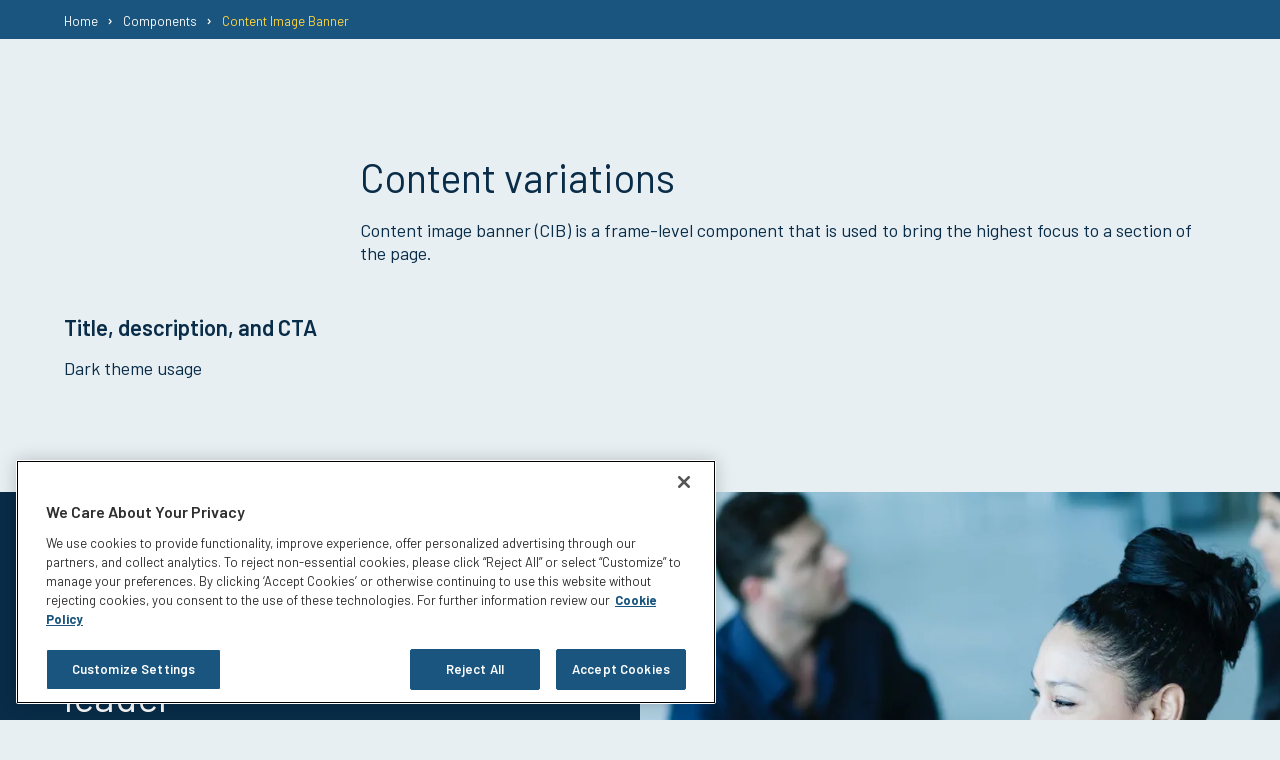

--- FILE ---
content_type: text/html; charset=utf-8
request_url: https://www.acpt.coloniallife.com/components/Content-Image-Banner
body_size: 4684
content:


<!DOCTYPE html>
<html lang="en" class="">
<head>
    <meta charset="utf-8">
    <meta http-equiv="X-UA-Compatible" content="IE-edge">
    
    
<!-- BEGIN: ~/Views/ColonialLife/Metadata/Metadata.cshtml -->
<meta charset="utf-8" />
<meta http-equiv="X-UA-Compatible" content="IE=edge">
<meta http-equiv="Content-type" content="text/html; charset=utf-8">
<title>Content Image Banner</title>
<meta name="keywords" content="" />
<meta name="description" content="Content Image Banner" />
<meta content="width=device-width, initial-scale=1.0" name="viewport" />
<meta property="og:title" content="Content Image Banner" />
<meta property="og:type" content="website" />
    <meta property="og:description" content="Content Image Banner" />
<meta property="og:image" content="https://www.acpt.coloniallife.com/-/media/CL/images/OGI-images/Colonial-life-OGI--default.ashx?sc_lang=en&amp;extension=webp" />
<meta property="og:url" content="https://www.acpt.coloniallife.com/components/Content-Image-Banner" />

<meta property="og:site_name" content="Colonial Life" />
<meta property="fb:admins" content="41912405179" />



<!-- BEGIN: ~/Views/Favicon/Favicon.cshtml-->

    <link rel="shortcut icon" type="image/x-icon" href="/-/media/Favicons/cl_favicon.ashx" />
<!-- END: ~/Views/Favicon/Favicon.cshtml -->

        <meta name="robots" content="NOINDEX, NOFOLLOW" />




    <link rel="stylesheet" href="/Styles/ColonialLife/styles.min.css" />
<script src="/scripts/ga4tracking.js"></script>
<script src="/scripts/scripts.min.js" async></script>


<!-- END: ~/Views/ColonialLife/Metadata/Metadata.cshtml -->
    
    


<style nonce='dj/NMBCitp6I0DKP2wpyzR/8olw='>
/* recaptcha style override 1of2 Ivan 11-29-2022  BEGIN */
.grecaptcha-badge{ visibility: hidden; }
footer small { font-size: 1.3rem; }
footer small p a[href*="google"] { color: inherit; }
/* recaptcha style override 1of2 Ivan 11-29-2022  END */
</style>
<script nonce='dj/NMBCitp6I0DKP2wpyzR/8olw='>
// Begin GTM code - enhanced with environment specific details

//Production gtmAuth and gtmPreview values
var gtmAuth = "fqcb7wAOSFgmKgnxJE2sDg";
var gtmPreview = "env-112";
if (/dev./.test(window.location.hostname))
{
    //Development gtmAuth and gtmPreview values
    gtmAuth = "8IQhvbS23uYlmTGqNO6zPQ";
    gtmPreview = "env-110";
}
else if (/acpt./.test(window.location.hostname))
{
    //Acceptance gtmAuth and gtmPreview values
    gtmAuth = "TCxPFXFcG-j7jby14Rya7Q";
    gtmPreview = "env-111";
}

(function(w,d,s,l,i){w[l]=w[l]||[];w[l].push({'gtm.start':
new Date().getTime(),event:'gtm.js'});var f=d.getElementsByTagName(s)[0],
j=d.createElement(s),dl=l!='dataLayer'?'&l='+l:'';j.async=true;j.src=
'https://www.googletagmanager.com/gtm.js?id='+i+dl+ '&gtm_auth='+gtmAuth+'&gtm_preview='+gtmPreview+'&gtm_cookies_win=x';var n=d.querySelector('[nonce]');
n&&j.setAttribute('nonce',n.nonce||n.getAttribute('nonce'));f.parentNode.insertBefore(j,f);
})(window,document,'script','dataLayer','GTM-5G2PHC');

// End GTM code


// Marketo munchkin tracking
(function() {
	var didInit = false;

	function initMunchkin() {
		if (didInit === false) {
			didInit = true;
			Munchkin.init('715-LKT-305');
		}
	}
	var s = document.createElement('script');
	s.type = 'text/javascript';
	s.async = true;
	s.src = '//munchkin.marketo.net/munchkin.js';
	s.onreadystatechange = function() {
		if (this.readyState == 'complete' || this.readyState == 'loaded') {
			initMunchkin();
		}
	};
	s.onload = initMunchkin;
	document.getElementsByTagName('head')[0].appendChild(s);
})();
// end Marketo munchkin tracking
</script>
</head>
<body class="">
	


<!-- Google Tag Manager (noscript) -->
<noscript><iframe src="https://www.googletagmanager.com/ns.html?id=GTM-5G2PHC"
height="0" width="0" style="display:none;visibility:hidden"></iframe></noscript>
<!-- End Google Tag Manager (noscript) -->
<script nonce='dj/NMBCitp6I0DKP2wpyzR/8olw='>
function OptanonWrapper() { }
</script>
<div class="page-container">
    <nav class="breadcrumbs">
    <div class="container-fluid">
        <h1 class="breadcrumbs__heading sr-only">You are here:</h1>
        <ol class="breadcrumbs__list">

                        <li class="breadcrumbs__item">
                             <a class="breadcrumbs__link" aria-label="" href="/">Home</a>
                        </li>
                        <li class="breadcrumbs__item">
                             <a class="breadcrumbs__link" aria-label="" href="/components">Components</a>
                        </li>
                        <li class="breadcrumbs__item breadcrumbs__item--active">
                            Content Image Banner
                        </li>
        </ol>
    </div>
</nav>

<div id="afterBreadcrumbs" class="skip-destination"></div>





<div id="I-Two_Column_3_9_Frame_5808325a84b4"
     class="frame  container-fluid "
     
     >
    <div class="row" id="I-Two_Column_3_9_Frame_5808325a84b4-Row">
        



<div class="col-md-3" id="I-Two_Column_3_9_Frame_5808325a84b4-Col1">
    
<!-- 'Sidebar Navigation': Rendering datasource is not configured. -->

<!-- 'Sidebar Navigation': Rendering datasource is not configured. -->

</div>
<div class="col-md-9" id="I-Two_Column_3_9_Frame_5808325a84b4-Col2">
    


    <section class="newcontent    " id="I-Content_intro_summary_E8A330A34B8E">
        <div class="newcontent__body">


                <div class="newcontent__content">
                    <div class="animations__text-wrapper">




<h1 class="atomic-heading atomic-style--h1">Content variations</h1>


                            <div class="newcontent__rich-text">Content image banner (CIB) is a frame-level component that is used to bring the highest focus to a section of the page.</div>

                    </div>
                </div>
        </div>
        <div class="newcontent__components">
            
        </div>
    </section>

</div>
    </div>
</div>





<div id="I-One_Column_Frame_3a9636a1c066"
     class="frame  container-fluid "
     
     >
    <div class="row" id="I-One_Column_Frame_3a9636a1c066-Row">
        


<div class="col-md-12">
    


    <section class="newcontent    no-image" id="I-NewContent_-_Title_Description_CTA_7EEEC333498C">
        <div class="newcontent__body">


                <div class="newcontent__content">


                                                            
                        <h3 class="newcontent__large-body " data-limit="">Title, description, and CTA</h3>
                    
                        <div class="newcontent__rich-text " data-limit=""><p>Dark theme usage</p></div>
                    


                </div>
        </div>
        <div class="newcontent__components">
            
        </div>
    </section>

</div>
    </div>
</div>


<section class="feature feature--flip      legacy" id="I-CIB_-_Title_Description_CTA_87767AA3E67B">
    <div class="feature__main-content">
        <div class="feature__image" style=background-image:url(/-/media/Feature/Common/Banners/Content-Image-Banner/Half-Width-Images/Unum/464739705.ashx?sc_lang=en&amp;extension=webp&amp;hash=B33F92D8E28D862A29917A25BA41605F);>
        </div>

        <div class="feature__content-section">
            <div class="feature__content">
                    <h1 class="feature__heading">Trusted employee benefits leader</h1>

                                    <p class="feature__description">From small cities and big municipalities to school districts and support services, we’re the smart choice as a benefits provider for public sector organizations. Our suite of voluntary benefits complements traditional benefits and helps you compete with the private sector to retain top employees – all without impacting your budget.</p>

                    <ul class="feature__actions">
                            <li class="feature__action">
                                <a href="/Employers/Contact-Sales" class="button" >Offer Our Benefits</a>
                            </li>

                    </ul>
            </div>
        </div>
    </div>
</section>






<div id="I-One_Column_Frame_5abd87023e12"
     class="frame  container-fluid "
     
     >
    <div class="row" id="I-One_Column_Frame_5abd87023e12-Row">
        


<div class="col-md-12">
    


    <section class="newcontent    no-image" id="I-NewContent_-_Title_Subtitle_Description_CTA_A976EA86922A">
        <div class="newcontent__body">


                <div class="newcontent__content">


                                                            
                        <h3 class="newcontent__large-body " data-limit="">Title, subtitle, description, and CTA</h3>
                    
                    


                </div>
        </div>
        <div class="newcontent__components">
            
        </div>
    </section>

</div>
    </div>
</div>


<section class="feature feature--flip      legacy" id="I-CIB_-_Title_Subtitle_Description_CTA_1B1A8796BDE5">
    <div class="feature__main-content">
        <div class="feature__image" style=background-image:url(/-/media/Feature/Common/Banners/Content-Image-Banner/Half-Width-Images/Unum/464739705.ashx?sc_lang=en&amp;extension=webp&amp;hash=B33F92D8E28D862A29917A25BA41605F);>
        </div>

        <div class="feature__content-section">
            <div class="feature__content">
                    <h1 class="feature__heading">Trusted employee benefits leader</h1>

                    <h2 class="feature__subheading">When employees make good choices, everyone wins</h2>
                                    <p class="feature__description">From small cities and big municipalities to school districts and support services, we’re the smart choice as a benefits provider for public sector organizations. Our suite of voluntary benefits complements traditional benefits and helps you compete with the private sector to retain top employees – all without impacting your budget.</p>

                    <ul class="feature__actions">
                            <li class="feature__action">
                                <a href="/Employers/Contact-Sales" class="button" >Offer Our Benefits</a>
                            </li>

                    </ul>
            </div>
        </div>
    </div>
</section>






<div id="I-One_Column_Frame_36870069945c"
     class="frame  container-fluid "
     
     >
    <div class="row" id="I-One_Column_Frame_36870069945c-Row">
        


<div class="col-md-12">
    


    <section class="newcontent    no-image" id="I-NewContent_-_Title_Description_A282C649E6F9">
        <div class="newcontent__body">


                <div class="newcontent__content">


                                                            
                        <h3 class="newcontent__large-body " data-limit="">Title and description</h3>
                    
                    


                </div>
        </div>
        <div class="newcontent__components">
            
        </div>
    </section>

</div>
    </div>
</div>


<section class="feature feature--flip      legacy" id="I-CIB_-_Title_Description_AA1395FB316A">
    <div class="feature__main-content">
        <div class="feature__image" style=background-image:url(/-/media/Feature/Common/Banners/Content-Image-Banner/Half-Width-Images/Unum/464739705.ashx?sc_lang=en&amp;extension=webp&amp;hash=B33F92D8E28D862A29917A25BA41605F);>
        </div>

        <div class="feature__content-section">
            <div class="feature__content">
                    <h1 class="feature__heading">Trusted employee benefits leader</h1>

                                    <p class="feature__description">From small cities and big municipalities to school districts and support services, we’re the smart choice as a benefits provider for public sector organizations. Our suite of voluntary benefits complements traditional benefits and helps you compete with the private sector to retain top employees – all without impacting your budget.</p>

            </div>
        </div>
    </div>
</section>






<div id="I-One_Column_Frame_182a1f97902a"
     class="frame  container-fluid "
     
     >
    <div class="row" id="I-One_Column_Frame_182a1f97902a-Row">
        


<div class="col-md-12">
    


    <section class="newcontent    no-image" id="I-NewContent_-_Title_CTA_BECDDB570489">
        <div class="newcontent__body">


                <div class="newcontent__content">


                                                            
                        <h3 class="newcontent__large-body " data-limit="">Title and CTA</h3>
                    
                    


                </div>
        </div>
        <div class="newcontent__components">
            
        </div>
    </section>

</div>
    </div>
</div>


<section class="feature feature--flip      legacy" id="I-CIB_-_Title_CTA_3C6EBD5FF6EF">
    <div class="feature__main-content">
        <div class="feature__image" style=background-image:url(/-/media/Feature/Common/Banners/Content-Image-Banner/Half-Width-Images/Unum/464739705.ashx?sc_lang=en&amp;extension=webp&amp;hash=B33F92D8E28D862A29917A25BA41605F);>
        </div>

        <div class="feature__content-section">
            <div class="feature__content">
                    <h1 class="feature__heading">Trusted employee benefits leader</h1>

                
                    <ul class="feature__actions">
                            <li class="feature__action">
                                <a href="/Employers/Contact-Sales" class="button" >Offer Our Benefits</a>
                            </li>

                    </ul>
            </div>
        </div>
    </div>
</section>






<div id="I-One_Column_Frame_fb198ff9f178"
     class="frame  container-fluid "
     
     >
    <div class="row" id="I-One_Column_Frame_fb198ff9f178-Row">
        


<div class="col-md-12">
    


    <section class="newcontent    no-image" id="I-NewContent_-_Title_CTA_CTA2_486EFD424931">
        <div class="newcontent__body">


                <div class="newcontent__content">


                                                            
                        <h3 class="newcontent__large-body " data-limit="">Title, CTA, and CTA2</h3>
                    
                    


                </div>
        </div>
        <div class="newcontent__components">
            
        </div>
    </section>

</div>
    </div>
</div>


<section class="feature feature--flip      legacy" id="I-CIB_-_Title_CTA_CTA2_8F28924E1823">
    <div class="feature__main-content">
        <div class="feature__image" style=background-image:url(/-/media/Feature/Common/Banners/Content-Image-Banner/Half-Width-Images/Unum/464739705.ashx?sc_lang=en&amp;extension=webp&amp;hash=B33F92D8E28D862A29917A25BA41605F);>
        </div>

        <div class="feature__content-section">
            <div class="feature__content">
                    <h1 class="feature__heading">Trusted employee benefits leader</h1>

                
                    <ul class="feature__actions">
                            <li class="feature__action">
                                <a href="/Employers/Contact-Sales" class="button" >Offer Our Benefits</a>
                            </li>

                            <li class="feature__action">
                                <a href="/Employers/Employee-Benefits" class="button--ghost" >Explore Benefits</a>
                            </li>
                    </ul>
            </div>
        </div>
    </div>
</section>






<div id="I-One_Column_Frame_95e5630ec573"
     class="frame  container-fluid "
     
     >
    <div class="row" id="I-One_Column_Frame_95e5630ec573-Row">
        


<div class="col-md-12">
    


    <section class="newcontent    no-image" id="I-NewContent_-_Settings_35D9EF5CC660">
        <div class="newcontent__body">


                <div class="newcontent__content">


                        <h1 class="newcontent__heading " data-limit="">Settings</h1>
                                                            
                    
                    


                </div>
        </div>
        <div class="newcontent__components">
            
        </div>
    </section>



    <section class="newcontent    no-image" id="I-NewContent_-_Image_on_left_C23CCE273EE7">
        <div class="newcontent__body">


                <div class="newcontent__content">


                                                            
                        <h3 class="newcontent__large-body " data-limit="">Image on left</h3>
                    
                    


                </div>
        </div>
        <div class="newcontent__components">
            
        </div>
    </section>

</div>
    </div>
</div>


<section class="feature      legacy" id="I-CIB_-_Image_on_left_18DB20C05B9A">
    <div class="feature__main-content">
        <div class="feature__image" style=background-image:url(/-/media/Feature/Common/Banners/Content-Image-Banner/Half-Width-Images/Unum/GettyImages-475389375.ashx?sc_lang=en&amp;extension=webp&amp;hash=2DB8B95A436AB6522012075B5F55D76E);>
        </div>

        <div class="feature__content-section">
            <div class="feature__content">
                    <h1 class="feature__heading">A trusted employee benefits leader in the governmental and educational space</h1>

                                    <p class="feature__description">From small cities and big municipalities to school districts and support services, we’re the smart choice as a benefits provider for public sector organizations. Our suite of voluntary benefits complements traditional benefits and helps you compete with the private sector to retain top employees – all without impacting your budget.</p>

                    <ul class="feature__actions">
                            <li class="feature__action">
                                <a href="/Employers/Contact-Sales" class="button" >Offer Our Benefits</a>
                            </li>

                    </ul>
            </div>
        </div>
    </div>
</section>

<footer class="w-page-footer" role="contentinfo">
    <div class="w-page-footer__content">

        <div class="w-page-footer__branding">
            <a class="willow-logo-link w-page-footer__logo-link" href="/" aria-label="go to home page">
                <img src="/-/media/CL/images/Logos/CL-logo-white.ashx?sc_lang=en&amp;extension=webp&amp;h=40&amp;w=155&amp;la=en&amp;hash=6F818CE7E29A71692961DB861FB8FD41" class="willow-logo-link__image w-page-footer__image" alt="CL-logo-white" />
            </a>
        </div>
        <div class="w-page-footer__description">
            <small class="w-page-footer__copy">
                © 2026 Colonial Life & Accident Insurance Company. All rights reserved. Colonial Life is a registered trademark and marketing brand of Colonial Life & Accident Insurance Company.
                


            </small>
            <div class="w-page-footer__legal">
                <p>
                    Colonial Life insurance products are underwritten by Colonial Life & Accident Insurance Company, Columbia, SC. The policies or their provisions may vary or be unavailable in some states. The policies have exclusions and limitations which may affect any benefits payable. See the actual policy or your Colonial Life representative for specific provisions and details of availability. Colonial Life is a registered trademark and marketing brand of Colonial Life & Accident Insurance Company.
                </p>
            </div>
        </div>
        <nav class="ancillary-nav" role="navigation" aria-label="Footer Ancillary Navigation">
            <ul class="ancillary-nav__list">
                    <li class="ancillary-nav__item">
                        <a href="/Privacy" class="ancillary-nav__link">Privacy</a>
                    </li>
                    <li class="ancillary-nav__item">
                        <a href="/Legal" class="ancillary-nav__link">Legal Notices</a>
                    </li>
                    <li class="ancillary-nav__item">
                        <a href="/Legal/Compensation-Disclosure" class="ancillary-nav__link">Compensation Disclosure</a>
                    </li>
                    <li class="ancillary-nav__item">
                        <a href="/Legal/Accessibility" class="ancillary-nav__link">Accessibility</a>
                    </li>
                    <li class="ancillary-nav__item">
                        <a href="https://privacyportal-cdn.onetrust.com/dsarwebform/d476cff7-6d6c-4806-a2f9-4f1ec5ed979d/413b947d-2aba-4e84-ab74-775347f8717e.html" class="ancillary-nav__link">Do Not Sell or Share My Personal Information</a>
                    </li>
            </ul>
        </nav>
    </div>

    <div class="footer__dialog-container">
        
    </div>

<button class="scrollToTopBtn" data-scroll-percentage="25" data-scroll-position="1200">Back to Top</button></footer>

</div>


<script nonce='dj/NMBCitp6I0DKP2wpyzR/8olw='>
//prevent multiple clicks leading to multiple form submissions

var isSubmitBtnHere = document.querySelector('form[data-sc-fxb] input[type="submit"]');
if (isSubmitBtnHere){

    jQuery(document).on('invalid-form.validate', 'form', function () {
        var button = jQuery('.form-submit-border input[type="submit"]')
        button.removeAttr('disabled');
    });
    jQuery(document).on('submit', 'form', function () {
        var button = jQuery('.form-submit-border input[type="submit"]')
        button.val('...Please Wait');
        button.attr('disabled', 'disabled');
    });

}

/* recaptcha style override 2of2 Ivan 11-29-2022  BEGIN */
setTimeout(function(){
    const grecaptchaBadge = document.querySelector('.grecaptcha-badge');
    if (grecaptchaBadge){
        let footerLinks = document.querySelector('footer .ancillary-nav');
        if (!footerLinks){
            footerLinks = document.querySelector('footer .willow-ancillary-nav');
        }
        let small = document.createElement("small");
        small.style.width = '100%';
        let p = document.createElement("p");
        p.innerHTML = `This site is protected by reCAPTCHA and the Google
        <a href="https://policies.google.com/privacy">Privacy Policy</a> and
        <a href="https://policies.google.com/terms">Terms of Service</a> apply.`;
        small.appendChild(p);
        if (footerLinks && footerLinks.parentNode){
            footerLinks.parentNode.insertBefore(small, footerLinks);
        }
    }
}, 2000);
/* recaptcha style override 2of2 Ivan 11-29-2022  END */
</script>

</body>
</html>

--- FILE ---
content_type: text/css
request_url: https://www.acpt.coloniallife.com/Styles/ColonialLife/styles.min.css
body_size: 96339
content:
@import url("https://fonts.googleapis.com/css?family=Barlow:400,400i,600,700");*,:after,:before{background-repeat:no-repeat;box-sizing:border-box;-webkit-font-smoothing:antialiased;-moz-osx-font-smoothing:grayscale}:after,:before{text-decoration:inherit;vertical-align:inherit}body,html{margin:0}html{font-size:62.5%;scroll-behavior:smooth;-webkit-text-size-adjust:100%}body{font-size:1.6rem}sub,sup{font-size:75%;line-height:0;position:relative;vertical-align:baseline}sub{bottom:-.25em}sup{top:-.5em}iframe{border-style:none}svg:not([fill]){fill:currentColor}button,input,optgroup,select,textarea{font-family:inherit;font-size:100%;line-height:inherit;margin:0}[type=button],[type=reset],[type=submit],button{-webkit-appearance:button}legend{color:inherit;white-space:normal}table{border-collapse:collapse;border-spacing:0}.sr-only{position:absolute;width:1px;height:1px;padding:0;margin:-1px;overflow:hidden;clip:rect(0,0,0,0);border:0}html{box-sizing:border-box;-ms-overflow-style:scrollbar}*,:after,:before{box-sizing:inherit}.page-container .clearfix:after{display:block;clear:both;content:""}.page-container .visible{visibility:visible!important}.page-container .invisible{visibility:hidden!important}.page-container .hidden-xs-up{display:none!important}@media (max-width:575.98px){.page-container .hidden-xs-down{display:none!important}}@media (min-width:576px){.page-container .hidden-sm-up{display:none!important}}@media (max-width:767.98px){.page-container .hidden-sm-down{display:none!important}}@media (min-width:768px){.page-container .hidden-md-up{display:none!important}}@media (max-width:991.98px){.page-container .hidden-md-down{display:none!important}}@media (min-width:992px){.page-container .hidden-lg-up{display:none!important}}@media (max-width:1199.98px){.page-container .hidden-lg-down{display:none!important}}@media (min-width:1200px){.page-container .hidden-xl-up{display:none!important}}.page-container .hidden-xl-down,.page-container .visible-print-block{display:none!important}@media print{.page-container .visible-print-block{display:block!important}}.page-container .visible-print-inline{display:none!important}@media print{.page-container .visible-print-inline{display:inline!important}}.page-container .visible-print-inline-block{display:none!important}@media print{.page-container .visible-print-inline-block{display:inline-block!important}}@media print{.page-container .hidden-print{display:none!important}}.page-container .container{width:100%;padding-right:16px;padding-left:16px;margin-right:auto;margin-left:auto}@media (min-width:576px){.page-container .container{max-width:540px}}@media (min-width:768px){.page-container .container{max-width:720px}}@media (min-width:992px){.page-container .container{max-width:960px}}@media (min-width:1200px){.page-container .container{max-width:1140px}}.page-container .container-fluid{width:100%;padding-right:16px;padding-left:16px;margin-right:auto;margin-left:auto}.page-container .row{display:flex;flex-wrap:wrap;margin-right:-16px;margin-left:-16px}.page-container .no-gutters{margin-right:0;margin-left:0}.page-container .no-gutters>.col,.page-container .no-gutters>[class*=col-]{padding-right:0;padding-left:0}.page-container .col,.page-container .col-1,.page-container .col-2,.page-container .col-3,.page-container .col-4,.page-container .col-5,.page-container .col-6,.page-container .col-7,.page-container .col-8,.page-container .col-9,.page-container .col-10,.page-container .col-11,.page-container .col-12,.page-container .col-auto,.page-container .col-lg,.page-container .col-lg-1,.page-container .col-lg-2,.page-container .col-lg-3,.page-container .col-lg-4,.page-container .col-lg-5,.page-container .col-lg-6,.page-container .col-lg-7,.page-container .col-lg-8,.page-container .col-lg-9,.page-container .col-lg-10,.page-container .col-lg-11,.page-container .col-lg-12,.page-container .col-lg-auto,.page-container .col-md,.page-container .col-md-1,.page-container .col-md-2,.page-container .col-md-3,.page-container .col-md-4,.page-container .col-md-5,.page-container .col-md-6,.page-container .col-md-7,.page-container .col-md-8,.page-container .col-md-9,.page-container .col-md-10,.page-container .col-md-11,.page-container .col-md-12,.page-container .col-md-auto,.page-container .col-sm,.page-container .col-sm-1,.page-container .col-sm-2,.page-container .col-sm-3,.page-container .col-sm-4,.page-container .col-sm-5,.page-container .col-sm-6,.page-container .col-sm-7,.page-container .col-sm-8,.page-container .col-sm-9,.page-container .col-sm-10,.page-container .col-sm-11,.page-container .col-sm-12,.page-container .col-sm-auto,.page-container .col-xl,.page-container .col-xl-1,.page-container .col-xl-2,.page-container .col-xl-3,.page-container .col-xl-4,.page-container .col-xl-5,.page-container .col-xl-6,.page-container .col-xl-7,.page-container .col-xl-8,.page-container .col-xl-9,.page-container .col-xl-10,.page-container .col-xl-11,.page-container .col-xl-12,.page-container .col-xl-auto{position:relative;width:100%;padding-right:16px;padding-left:16px}.page-container .col{flex-basis:0;flex-grow:1;max-width:100%}.page-container .col-auto{flex:0 0 auto;width:auto;max-width:100%}.page-container .col-1{flex:0 0 8.33333%;max-width:8.33333%}.page-container .col-2{flex:0 0 16.66667%;max-width:16.66667%}.page-container .col-3{flex:0 0 25%;max-width:25%}.page-container .col-4{flex:0 0 33.33333%;max-width:33.33333%}.page-container .col-5{flex:0 0 41.66667%;max-width:41.66667%}.page-container .col-6{flex:0 0 50%;max-width:50%}.page-container .col-7{flex:0 0 58.33333%;max-width:58.33333%}.page-container .col-8{flex:0 0 66.66667%;max-width:66.66667%}.page-container .col-9{flex:0 0 75%;max-width:75%}.page-container .col-10{flex:0 0 83.33333%;max-width:83.33333%}.page-container .col-11{flex:0 0 91.66667%;max-width:91.66667%}.page-container .col-12{flex:0 0 100%;max-width:100%}.page-container .order-first{order:-1}.page-container .order-last{order:13}.page-container .order-0{order:0}.page-container .order-1{order:1}.page-container .order-2{order:2}.page-container .order-3{order:3}.page-container .order-4{order:4}.page-container .order-5{order:5}.page-container .order-6{order:6}.page-container .order-7{order:7}.page-container .order-8{order:8}.page-container .order-9{order:9}.page-container .order-10{order:10}.page-container .order-11{order:11}.page-container .order-12{order:12}.page-container .offset-1{margin-left:8.33333%}.page-container .offset-2{margin-left:16.66667%}.page-container .offset-3{margin-left:25%}.page-container .offset-4{margin-left:33.33333%}.page-container .offset-5{margin-left:41.66667%}.page-container .offset-6{margin-left:50%}.page-container .offset-7{margin-left:58.33333%}.page-container .offset-8{margin-left:66.66667%}.page-container .offset-9{margin-left:75%}.page-container .offset-10{margin-left:83.33333%}.page-container .offset-11{margin-left:91.66667%}@media (min-width:576px){.page-container .col-sm{flex-basis:0;flex-grow:1;max-width:100%}.page-container .col-sm-auto{flex:0 0 auto;width:auto;max-width:100%}.page-container .col-sm-1{flex:0 0 8.33333%;max-width:8.33333%}.page-container .col-sm-2{flex:0 0 16.66667%;max-width:16.66667%}.page-container .col-sm-3{flex:0 0 25%;max-width:25%}.page-container .col-sm-4{flex:0 0 33.33333%;max-width:33.33333%}.page-container .col-sm-5{flex:0 0 41.66667%;max-width:41.66667%}.page-container .col-sm-6{flex:0 0 50%;max-width:50%}.page-container .col-sm-7{flex:0 0 58.33333%;max-width:58.33333%}.page-container .col-sm-8{flex:0 0 66.66667%;max-width:66.66667%}.page-container .col-sm-9{flex:0 0 75%;max-width:75%}.page-container .col-sm-10{flex:0 0 83.33333%;max-width:83.33333%}.page-container .col-sm-11{flex:0 0 91.66667%;max-width:91.66667%}.page-container .col-sm-12{flex:0 0 100%;max-width:100%}.page-container .order-sm-first{order:-1}.page-container .order-sm-last{order:13}.page-container .order-sm-0{order:0}.page-container .order-sm-1{order:1}.page-container .order-sm-2{order:2}.page-container .order-sm-3{order:3}.page-container .order-sm-4{order:4}.page-container .order-sm-5{order:5}.page-container .order-sm-6{order:6}.page-container .order-sm-7{order:7}.page-container .order-sm-8{order:8}.page-container .order-sm-9{order:9}.page-container .order-sm-10{order:10}.page-container .order-sm-11{order:11}.page-container .order-sm-12{order:12}.page-container .offset-sm-0{margin-left:0}.page-container .offset-sm-1{margin-left:8.33333%}.page-container .offset-sm-2{margin-left:16.66667%}.page-container .offset-sm-3{margin-left:25%}.page-container .offset-sm-4{margin-left:33.33333%}.page-container .offset-sm-5{margin-left:41.66667%}.page-container .offset-sm-6{margin-left:50%}.page-container .offset-sm-7{margin-left:58.33333%}.page-container .offset-sm-8{margin-left:66.66667%}.page-container .offset-sm-9{margin-left:75%}.page-container .offset-sm-10{margin-left:83.33333%}.page-container .offset-sm-11{margin-left:91.66667%}}@media (min-width:768px){.page-container .col-md{flex-basis:0;flex-grow:1;max-width:100%}.page-container .col-md-auto{flex:0 0 auto;width:auto;max-width:100%}.page-container .col-md-1{flex:0 0 8.33333%;max-width:8.33333%}.page-container .col-md-2{flex:0 0 16.66667%;max-width:16.66667%}.page-container .col-md-3{flex:0 0 25%;max-width:25%}.page-container .col-md-4{flex:0 0 33.33333%;max-width:33.33333%}.page-container .col-md-5{flex:0 0 41.66667%;max-width:41.66667%}.page-container .col-md-6{flex:0 0 50%;max-width:50%}.page-container .col-md-7{flex:0 0 58.33333%;max-width:58.33333%}.page-container .col-md-8{flex:0 0 66.66667%;max-width:66.66667%}.page-container .col-md-9{flex:0 0 75%;max-width:75%}.page-container .col-md-10{flex:0 0 83.33333%;max-width:83.33333%}.page-container .col-md-11{flex:0 0 91.66667%;max-width:91.66667%}.page-container .col-md-12{flex:0 0 100%;max-width:100%}.page-container .order-md-first{order:-1}.page-container .order-md-last{order:13}.page-container .order-md-0{order:0}.page-container .order-md-1{order:1}.page-container .order-md-2{order:2}.page-container .order-md-3{order:3}.page-container .order-md-4{order:4}.page-container .order-md-5{order:5}.page-container .order-md-6{order:6}.page-container .order-md-7{order:7}.page-container .order-md-8{order:8}.page-container .order-md-9{order:9}.page-container .order-md-10{order:10}.page-container .order-md-11{order:11}.page-container .order-md-12{order:12}.page-container .offset-md-0{margin-left:0}.page-container .offset-md-1{margin-left:8.33333%}.page-container .offset-md-2{margin-left:16.66667%}.page-container .offset-md-3{margin-left:25%}.page-container .offset-md-4{margin-left:33.33333%}.page-container .offset-md-5{margin-left:41.66667%}.page-container .offset-md-6{margin-left:50%}.page-container .offset-md-7{margin-left:58.33333%}.page-container .offset-md-8{margin-left:66.66667%}.page-container .offset-md-9{margin-left:75%}.page-container .offset-md-10{margin-left:83.33333%}.page-container .offset-md-11{margin-left:91.66667%}}@media (min-width:992px){.page-container .col-lg{flex-basis:0;flex-grow:1;max-width:100%}.page-container .col-lg-auto{flex:0 0 auto;width:auto;max-width:100%}.page-container .col-lg-1{flex:0 0 8.33333%;max-width:8.33333%}.page-container .col-lg-2{flex:0 0 16.66667%;max-width:16.66667%}.page-container .col-lg-3{flex:0 0 25%;max-width:25%}.page-container .col-lg-4{flex:0 0 33.33333%;max-width:33.33333%}.page-container .col-lg-5{flex:0 0 41.66667%;max-width:41.66667%}.page-container .col-lg-6{flex:0 0 50%;max-width:50%}.page-container .col-lg-7{flex:0 0 58.33333%;max-width:58.33333%}.page-container .col-lg-8{flex:0 0 66.66667%;max-width:66.66667%}.page-container .col-lg-9{flex:0 0 75%;max-width:75%}.page-container .col-lg-10{flex:0 0 83.33333%;max-width:83.33333%}.page-container .col-lg-11{flex:0 0 91.66667%;max-width:91.66667%}.page-container .col-lg-12{flex:0 0 100%;max-width:100%}.page-container .order-lg-first{order:-1}.page-container .order-lg-last{order:13}.page-container .order-lg-0{order:0}.page-container .order-lg-1{order:1}.page-container .order-lg-2{order:2}.page-container .order-lg-3{order:3}.page-container .order-lg-4{order:4}.page-container .order-lg-5{order:5}.page-container .order-lg-6{order:6}.page-container .order-lg-7{order:7}.page-container .order-lg-8{order:8}.page-container .order-lg-9{order:9}.page-container .order-lg-10{order:10}.page-container .order-lg-11{order:11}.page-container .order-lg-12{order:12}.page-container .offset-lg-0{margin-left:0}.page-container .offset-lg-1{margin-left:8.33333%}.page-container .offset-lg-2{margin-left:16.66667%}.page-container .offset-lg-3{margin-left:25%}.page-container .offset-lg-4{margin-left:33.33333%}.page-container .offset-lg-5{margin-left:41.66667%}.page-container .offset-lg-6{margin-left:50%}.page-container .offset-lg-7{margin-left:58.33333%}.page-container .offset-lg-8{margin-left:66.66667%}.page-container .offset-lg-9{margin-left:75%}.page-container .offset-lg-10{margin-left:83.33333%}.page-container .offset-lg-11{margin-left:91.66667%}}@media (min-width:1200px){.page-container .col-xl{flex-basis:0;flex-grow:1;max-width:100%}.page-container .col-xl-auto{flex:0 0 auto;width:auto;max-width:100%}.page-container .col-xl-1{flex:0 0 8.33333%;max-width:8.33333%}.page-container .col-xl-2{flex:0 0 16.66667%;max-width:16.66667%}.page-container .col-xl-3{flex:0 0 25%;max-width:25%}.page-container .col-xl-4{flex:0 0 33.33333%;max-width:33.33333%}.page-container .col-xl-5{flex:0 0 41.66667%;max-width:41.66667%}.page-container .col-xl-6{flex:0 0 50%;max-width:50%}.page-container .col-xl-7{flex:0 0 58.33333%;max-width:58.33333%}.page-container .col-xl-8{flex:0 0 66.66667%;max-width:66.66667%}.page-container .col-xl-9{flex:0 0 75%;max-width:75%}.page-container .col-xl-10{flex:0 0 83.33333%;max-width:83.33333%}.page-container .col-xl-11{flex:0 0 91.66667%;max-width:91.66667%}.page-container .col-xl-12{flex:0 0 100%;max-width:100%}.page-container .order-xl-first{order:-1}.page-container .order-xl-last{order:13}.page-container .order-xl-0{order:0}.page-container .order-xl-1{order:1}.page-container .order-xl-2{order:2}.page-container .order-xl-3{order:3}.page-container .order-xl-4{order:4}.page-container .order-xl-5{order:5}.page-container .order-xl-6{order:6}.page-container .order-xl-7{order:7}.page-container .order-xl-8{order:8}.page-container .order-xl-9{order:9}.page-container .order-xl-10{order:10}.page-container .order-xl-11{order:11}.page-container .order-xl-12{order:12}.page-container .offset-xl-0{margin-left:0}.page-container .offset-xl-1{margin-left:8.33333%}.page-container .offset-xl-2{margin-left:16.66667%}.page-container .offset-xl-3{margin-left:25%}.page-container .offset-xl-4{margin-left:33.33333%}.page-container .offset-xl-5{margin-left:41.66667%}.page-container .offset-xl-6{margin-left:50%}.page-container .offset-xl-7{margin-left:58.33333%}.page-container .offset-xl-8{margin-left:66.66667%}.page-container .offset-xl-9{margin-left:75%}.page-container .offset-xl-10{margin-left:83.33333%}.page-container .offset-xl-11{margin-left:91.66667%}}.page-container .img-fluid{max-width:100%;height:auto}.page-container .container-fluid{min-height:1px;padding-left:2.4rem;padding-right:2.4rem}.experience-editor .scEmptyImage{max-height:96px;max-width:96px}.exped__settings{width:500px;position:absolute;right:0;top:0;overflow:hidden;z-index:3;display:flex;flex-direction:column;align-items:flex-end}.exped__settings summary{text-align:right;cursor:pointer;list-style:none;display:inline-block;position:relative;background-color:#f0f0f0;padding:5px 5px 0}.exped__settings summary svg{transition:all .2s ease;margin-top:0}.exped__settings summary svg:hover{transform:rotate(15deg)}.exped__settings summary svg:active{transform:rotate(90deg)}.exped__settings details{border:2px solid transparent}.exped__settings details[open]{background-color:#f0f0f0;cursor:default;padding:0 2rem 2rem;text-align:right;border:2px solid grey;border-bottom-left-radius:8px}.exped__settings details[open] .exped__form-banner-settings-inner{margin-top:1rem;text-align:left}.exped__settings details[open] summary{margin-right:-2rem}.exped__settings__controlgroup{display:flex;flex-direction:column;align-items:flex-start;margin-bottom:2.4rem}.exped__settings__controlgroup:last-of-type{margin-bottom:0}.exped__settings__controlgroup label{display:block;font-size:1.6rem;color:#000;padding-bottom:10px}.exped__settings__control-input-container{background-color:#fff;border:1px solid #ccc;padding:8px 12px;width:100%;box-sizing:border-box}.exped__settings__image-selector-mobile{display:flex}.exped__settings__image-selector-mobile img{width:50px;height:70px}.exped__settings__image-selector-desktop{display:flex}.exped__settings__image-selector-desktop img{width:100px;height:50px}.exped__settings__note{margin-bottom:0;text-align:center;color:grey}.action-rendering-error,.anchor-rendering-error,.component-rendering-error,.image-rendering-error{border:1px solid #daa520;margin:8px 0;padding:8px;text-align:center;background-color:#fafad2}.component-rendering-error:before{content:"The component did not render. Please be sure that the associated datasource and other assets are published correctly."}.image-rendering-error:before{content:"The image did not render. Please be sure that the image is published correctly."}.action-rendering-error:before{content:"An action did not render. Please be sure that the items you are linking to are published correctly."}.anchor-rendering-error:before{content:"Anchor is not set. Make sure to set the anchor of the datasource related to this item."}body{font-family:Barlow,sans-serif;font-size:1.8rem;font-weight:400;line-height:1.3;background-color:#e7eff3;color:#092c48;overflow-x:hidden}a{text-decoration:underline}a,a:visited{color:#b72b33}a:focus,a:hover{color:#b72b33;text-decoration:none}a:active{color:#b72b33}.page-container .container-fluid{max-width:1200px}.button,input[type=submit]{border-radius:.4rem;cursor:pointer;display:block;font-size:1.8rem;font-weight:600;line-height:1.3;padding:1.2rem 1.6rem;text-align:center;text-decoration:none;transition:all .2s;width:100%;background-color:#19557f;box-shadow:0 0 0 transparent;color:#fbfbfb}.button:focus,.button:hover,input[type=submit]:focus,input[type=submit]:hover{text-decoration:none}@media screen and (min-width:768px){.button,input[type=submit]{display:inline-block;width:auto}}.button:visited,input[type=submit]:visited{background-color:#19557f;box-shadow:0 0 0 transparent;color:#fbfbfb}.button:active,.button:focus,.button:hover,input[type=submit]:active,input[type=submit]:focus,input[type=submit]:hover{background-color:#63d1d8;box-shadow:0 0 0 transparent;color:#092c48}.button.disabled,.button[data-disabled=true],.button[disabled],input[type=submit].disabled,input[type=submit][data-disabled=true],input[type=submit][disabled]{background-color:#778ea0;box-shadow:0 0 0 transparent;color:#fbfbfb;color:#fbfbfb!important;cursor:default;transform:none!important;transition:none!important}.button--ghost{border-radius:.4rem;cursor:pointer;display:block;font-size:1.8rem;font-weight:600;line-height:1.3;padding:1.2rem 1.6rem;text-align:center;transition:all .2s;width:100%;background-color:transparent;box-shadow:inset 0 0 0 3px #f05660;color:#092c48}.button--ghost,.button--ghost:focus,.button--ghost:hover{text-decoration:none}@media screen and (min-width:768px){.button--ghost{display:inline-block;width:auto}}.button--ghost:visited{background-color:transparent;box-shadow:inset 0 0 0 3px #f05660;color:#092c48}.button--ghost:active{background-color:rgba(242,108,108,.9)}.button--ghost:active,.button--ghost:hover{box-shadow:inset 0 0 0 3px transparent;color:#092c48}.button--ghost:focus,.button--ghost:hover{background-color:#f26c6c}.button--ghost:focus{box-shadow:inset 0 0 0 3px transparent;color:#092c48}.button--ghost.disabled,.button--ghost[data-disabled=true],.button--ghost[disabled]{background-color:#778ea0;box-shadow:0 0 0 transparent;color:#fbfbfb;color:#fbfbfb!important;cursor:default;transform:none!important;transition:none!important}.button--icon{border-radius:.4rem;cursor:pointer;display:block;font-size:1.8rem;font-weight:600;line-height:1.3;padding:1.2rem 1.6rem;text-align:center;transition:all .2s;width:100%;background-color:#19557f;box-shadow:0 0 0 transparent;color:#fbfbfb}.button--icon,.button--icon:focus,.button--icon:hover{text-decoration:none}@media screen and (min-width:768px){.button--icon{display:inline-block;width:auto}}.button--icon:after{content:"*";padding-left:1.2rem 1.6rem}.button--icon:visited{background-color:#19557f;box-shadow:0 0 0 transparent;color:#fbfbfb}.button--icon:active,.button--icon:focus,.button--icon:hover{background-color:#63d1d8;box-shadow:0 0 0 transparent;color:#092c48}.button--icon.disabled,.button--icon[data-disabled=true],.button--icon[disabled]{background-color:#778ea0;box-shadow:0 0 0 transparent;color:#fbfbfb;color:#fbfbfb!important;cursor:default;transform:none!important;transition:none!important}.button--video{border-radius:.4rem;cursor:pointer;display:block;font-size:1.8rem;font-weight:600;line-height:1.3;padding:1.2rem 1.6rem;text-align:center;transition:all .2s;width:100%;background-color:#19557f;box-shadow:0 0 0 transparent;color:#fbfbfb}.button--video,.button--video:focus,.button--video:hover{text-decoration:none}@media screen and (min-width:768px){.button--video{display:inline-block;width:auto}}.button--video:before{content:"";background-image:url("data:image/svg+xml;charset=utf8,%3Csvg width='16' height='16' viewBox='0 0 16 16' fill='none' xmlns='http://www.w3.org/2000/svg'%3E %3Cpath d='M13.8677 7.63632C14.5291 8.02221 14.5291 8.9779 13.8677 9.3638L3.14021 15.6226C2.47355 16.0116 1.63627 15.5307 1.63627 14.7589V2.24125C1.63627 1.46943 2.47355 0.98856 3.14021 1.37751L13.8677 7.63632Z' fill='%23092C48'/%3E %3C/svg%3E");width:16px;height:16px;display:inline-flex;margin-right:.8rem}.button--video:visited{background-color:#19557f;box-shadow:0 0 0 transparent;color:#fbfbfb}.button--video:active,.button--video:focus,.button--video:hover{background-color:#63d1d8;box-shadow:0 0 0 transparent;color:#092c48}.button--video.disabled,.button--video[data-disabled=true],.button--video[disabled]{background-color:#778ea0;box-shadow:0 0 0 transparent;color:#fbfbfb;color:#fbfbfb!important;cursor:default;transform:none!important;transition:none!important}.button--video-ghost{border-radius:.4rem;cursor:pointer;display:block;font-size:1.8rem;font-weight:600;line-height:1.3;padding:1.2rem 1.6rem;text-align:center;text-decoration:none;transition:all .2s;width:100%;background-color:transparent;box-shadow:inset 0 0 0 3px #f05660;color:#092c48}.button--video-ghost:focus,.button--video-ghost:hover{text-decoration:none}@media screen and (min-width:768px){.button--video-ghost{display:inline-block;width:auto}}.button--video-ghost:before{content:"";background-image:url("data:image/svg+xml;charset=utf8,%3Csvg width='16' height='16' viewBox='0 0 16 16' fill='none' xmlns='http://www.w3.org/2000/svg'%3E %3Cpath d='M13.8677 7.63632C14.5291 8.02221 14.5291 8.9779 13.8677 9.3638L3.14021 15.6226C2.47355 16.0116 1.63627 15.5307 1.63627 14.7589V2.24125C1.63627 1.46943 2.47355 0.98856 3.14021 1.37751L13.8677 7.63632Z' fill='%23092C48'/%3E %3C/svg%3E");width:16px;height:16px;display:inline-flex;margin-right:.8rem}.button--video-ghost:visited{background-color:transparent;box-shadow:inset 0 0 0 3px #f05660;color:#092c48}.button--video-ghost:active{background-color:rgba(242,108,108,.9);box-shadow:inset 0 0 0 3px transparent;color:#092c48}.button--video-ghost:focus-visible,.button--video-ghost:hover{background-color:#f26c6c;box-shadow:inset 0 0 0 3px transparent;color:#092c48}.button--video-ghost.disabled,.button--video-ghost[data-disabled=true],.button--video-ghost[disabled]{background-color:#778ea0;box-shadow:0 0 0 transparent;color:#fbfbfb;color:#fbfbfb!important;cursor:default;transform:none!important;transition:none!important}.theme-dark .button--video-ghost:before{background-image:url("data:image/svg+xml;charset=utf8,%3Csvg width='16' height='16' viewBox='0 0 16 16' fill='none' xmlns='http://www.w3.org/2000/svg'%3E %3Cpath d='M13.8677 7.63632C14.5291 8.02221 14.5291 8.9779 13.8677 9.3638L3.14021 15.6226C2.47355 16.0116 1.63627 15.5307 1.63627 14.7589V2.24125C1.63627 1.46943 2.47355 0.98856 3.14021 1.37751L13.8677 7.63632Z' fill='%23fff'/%3E %3C/svg%3E")}.ancillary-nav{display:flex;flex-direction:column}@media screen and (min-width:992px){.ancillary-nav{align-items:center;border:none;flex-direction:row}}.ancillary-nav__actions,.ancillary-nav__list{display:flex;flex-direction:column;list-style:none;margin:0;padding:0}@media screen and (min-width:992px){.ancillary-nav__actions,.ancillary-nav__list{flex-direction:row}}.ancillary-nav__actions:last-child,.ancillary-nav__list:last-child{padding-right:0}.ancillary-nav__item{margin-top:.4rem}@media screen and (min-width:1024px){.ancillary-nav__item{font-size:1.3rem;font-weight:600;line-height:1.4;margin-top:0}}.ancillary-nav__actions .ancillary-nav__item:not(:last-child){margin:0 1.6rem 0 0}@media screen and (min-width:992px){.ancillary-nav__actions,.ancillary-nav__list{margin-left:1.6rem}}@media screen and (max-width:991px){.ancillary-nav__button{border-radius:0;display:block;font-weight:400;padding:1.6rem;text-align:left;transition:none}.ancillary-nav__button,.ancillary-nav__button:active,.ancillary-nav__button:focus,.ancillary-nav__button:hover,.ancillary-nav__button:visited{background-color:#d6e4ed;color:inherit;transform:none}}@media screen and (min-width:1024px){.ancillary-nav__button{font-size:1.3rem;font-weight:600;line-height:1.4}}.w-page-footer .ancillary-nav__list{margin-left:0}@media screen and (min-width:768px){.w-page-footer .ancillary-nav__list{flex-direction:row}}.w-page-footer .ancillary-nav__item{font-size:1.3rem;font-weight:400;line-height:1.4}@media screen and (min-width:768px){.w-page-footer .ancillary-nav__item{margin:0}.w-page-footer .ancillary-nav__item:not(:first-child){margin-left:.4rem}.w-page-footer .ancillary-nav__item:not(:first-child):before{content:"|";margin-right:.4rem}}.w-page-footer .ancillary-nav__link{background-color:unset;color:inherit;display:inline;padding:unset;text-decoration:underline}.w-page-footer .ancillary-nav__link:active,.w-page-footer .ancillary-nav__link:focus,.w-page-footer .ancillary-nav__link:hover,.w-page-footer .ancillary-nav__link:visited{box-shadow:unset;text-decoration:none}a.ancillary-nav__link{background-color:#d6e4ed;color:inherit;display:block;padding:1.6rem 2.4rem;text-decoration:none}@media screen and (min-width:992px){a.ancillary-nav__link{background-color:transparent;color:inherit;padding:.8rem}}a.ancillary-nav__link:active,a.ancillary-nav__link:focus,a.ancillary-nav__link:hover,a.ancillary-nav__link:visited{box-shadow:0 2px 0 #198271}.w-footer-nav{display:flex;flex-flow:row wrap}@media (min-width:1200px){.w-footer-nav{flex-flow:row nowrap;padding-top:3.2rem}}.w-footer-nav__section{flex-basis:100%;margin:2.4rem 0 0}@media screen and (min-width:768px){.w-footer-nav__section{flex-basis:50%;flex-grow:1;flex-shrink:1}}@media screen and (min-width:1200px){.w-footer-nav__section{flex-basis:25%;margin:0}}.w-footer-nav__list{list-style-type:none;margin-top:0;padding:0}.w-footer-nav__item{display:block;margin-bottom:.4rem;margin-top:0}.social .w-footer-nav__item{display:inline-block}.social .w-footer-nav__item:after{display:none}.w-footer-nav__link{color:inherit;text-decoration:none}.w-footer-nav__link:visited{color:inherit}.w-footer-nav__link:hover{color:inherit;text-decoration:underline}.w-footer-nav__link:active,.w-footer-nav__link:focus{color:inherit}.social .w-footer-nav__link{display:inline-block;overflow:hidden}.w-footer-nav__subheading{font-size:1.8rem;font-weight:400;line-height:1.3;margin:.8rem 0;color:#d3ecf7}.w-page-footer{background-color:#092c48;color:#fbfbfb;margin:0;padding:3.2rem 1.6rem;z-index:1}.w-page-footer__actions{list-style:none}.w-page-footer__action{display:inline}.w-page-footer__branding{margin:6.4rem 0 0;order:0}.w-page-footer__content{display:block;margin:0 auto;max-width:1200px;width:100%}@media screen and (min-width:1200px){.w-page-footer__content{padding-left:2.4rem;padding-right:2.4rem}}.w-page-footer__copy{font-size:1.3rem;font-weight:400;line-height:1.4;display:block;margin:1.6rem 0 0}.w-page-footer__description{margin:1.6rem 0 0}.w-page-footer__image{display:inline;height:4rem}.w-page-footer__legal{margin:1.6rem 0 0}.w-page-footer__legal,.w-page-footer__legal p{font-size:1.3rem;font-weight:400;line-height:1.4}.w-page-footer__logo-link{display:inline-block}@media screen and (min-width:576px){.w-page-footer{padding-left:1.6rem;padding-right:1.6rem}}@media screen and (min-width:768px){.w-page-footer .willow-ancillary-nav__item+.willow-ancillary-nav__item{margin-left:.4rem}.w-page-footer .willow-ancillary-nav__item+.willow-ancillary-nav__item:before{margin-right:.4rem}}@media print{.w-page-footer{display:none}}body.adjust-feedback .QSIFeedBackLink{z-index:50!important}.ux-page-header{background-color:#fff;width:100%}.ux-page-header__container{display:flex;flex-wrap:wrap;margin:0 auto;max-width:1200px}.ux-page-header__branding{padding-left:2.4rem}.ux-page-header__branding .willow-logo-link__image{width:126px}@media screen and (min-width:992px){.ux-page-header__branding .willow-logo-link__image{width:165px;height:auto}}.ux-page-header__mobile-controls{align-items:center;background-color:#fff;display:flex;flex-basis:auto;flex-flow:row nowrap;flex-grow:1;flex-shrink:1;min-height:62px;width:100%;z-index:900}@media screen and (min-width:992px){.ux-page-header__mobile-controls{display:none}}.ux-page-header__mobile-controls .ux-page-header__branding{margin-right:auto;padding-left:2.4rem}@media print{.ux-page-header__mobile-controls{position:static}}.ux-page-header__login{height:60px;width:60px}.ux-page-header__login-link{background-image:url("data:image/svg+xml;charset=utf8,%3Csvg viewBox='0 0 17 18' width='17px' height='18px' version='1.1' xmlns='http://www.w3.org/2000/svg' xmlns:xlink='http://www.w3.org/1999/xlink'%3E%3Ctitle%3Elogin%3C/title%3E%3Cdefs%3E%3C/defs%3E %3Cg id='Symbols' stroke='none' stroke-width='1' fill='none' fill-rule='evenodd'%3E %3Cg id='login-guy' transform='translate(0.000000, 0.500000)' fill='%235B7183'%3E %3Cpath d='M17,17 C16.3271564,13.8271684 14.0229517,11.2826835 11.038461,10.3463128 C12.7126937,9.41803104 13.8507321,7.59592652 13.8507321,5.5 C13.8507321,2.46243388 11.4604108,0 8.51179993,0 C5.56318909,0 3.17286772,2.46243388 3.17286772,5.5 C3.17286772,7.59237815 4.30705603,9.41186067 5.97664017,10.3415904 C2.9848226,11.2741054 0.673978046,13.8218191 -1.73194792e-14,17 L17,17 Z'%3E%3C/path%3E %3C/g%3E %3C/g%3E %3C/svg%3E");font-size:1.3rem;font-weight:400;line-height:1.4;background-repeat:no-repeat;background-position-x:50%;background-position-y:10px;background-size:40%;color:#5b7183!important;display:block;height:100%;padding-top:calc(100% - 2.4rem);text-align:center;text-decoration:none;text-transform:uppercase}@media print{.ux-page-header__login{display:none}}.ux-page-header__menu{background-color:transparent;color:inherit;cursor:pointer;padding:20px 2.4rem 12px;text-decoration:none;transition:background-color .2s;width:83px}.ux-page-header__menu:active,.ux-page-header__menu:hover{text-decoration:none}.ux-page-header__menu-title{font-size:1.3rem;font-weight:400;line-height:1.4;color:inherit;display:block;margin:1.6rem 0 0;text-align:center;text-transform:uppercase;text-decoration:none}.ux-page-header__menu--white{background-color:#f05660}.ux-page-header__menu--white .ux-page-header__menu-title{color:#fff}@media print{.ux-page-header__menu{display:none}}.ux-page-header .icon-hamburger{background-color:#19557f;box-sizing:inherit;height:3px;position:relative;top:.4rem;transition:background-color .25s .25s,transform .25s 0s;width:100%}.ux-page-header .icon-hamburger:after,.ux-page-header .icon-hamburger:before{background-color:#19557f;box-sizing:inherit;content:"";height:3px;position:absolute;transition:background-color .25s .25s,top .5s .25s,transform .25s;width:100%}.ux-page-header .icon-hamburger:before{top:-8px}.ux-page-header .icon-hamburger:after{top:8px}.ux-page-header .icon-hamburger--collapse{background-color:#fff;transform:rotate(45deg);transition:background-color .25s,transform .25s .25s}.ux-page-header .icon-hamburger--collapse:after,.ux-page-header .icon-hamburger--collapse:before{background-color:#fff;top:0;transition:background-color .25s,top .5s,transform .75s}.ux-page-header .icon-hamburger--collapse:after{transform:rotate(90deg);transition:top .5s,transform .25s .4s}.ux-page-header__content{background-color:#e7eff3;color:inherit;display:flex;flex-direction:column;flex-wrap:nowrap;height:calc(100vh - 62px);left:0;margin-top:69px;overflow:hidden;overflow-y:auto;-webkit-overflow-scrolling:touch;padding-bottom:90px;position:fixed;visibility:hidden;width:100%}.ux-page-header__content .ux-page-header__branding{display:none}@media screen and (max-width:992px){.ux-page-header__content{transition:transform .5s}}@media screen and (min-width:992px){.ux-page-header__content{background-color:transparent;color:inherit;display:flex;flex-basis:100%;flex-flow:row wrap;flex-grow:1;flex-shrink:1;height:auto;margin-top:auto;overflow:visible;padding-bottom:0;position:inherit;visibility:visible;width:100%}.ux-page-header__content .ux-page-header__branding{display:block}}@media print{.ux-page-header__content{display:none}}.ux-page-header__nav-wrapper{order:1}@media screen and (min-width:992px){.ux-page-header__nav-wrapper{display:flex;flex-flow:row nowrap;margin:1.6rem 0 0;order:4;width:100%}}@media screen and (min-width:992px) and (min-width:992px){.ux-page-header__nav-wrapper{position:relative}.ux-page-header__nav-wrapper:before{background-color:#e7eff3;bottom:0;content:"";left:calc(-50vw + 50%);position:absolute;right:calc(-50vw + 50%);top:0}}@media screen and (min-width:992px){.ux-page-header__primary-nav-container{margin-left:auto;position:relative}}.ux-page-header__search-container{display:flex;flex-flow:row nowrap;margin-top:.4rem}@media screen and (min-width:992px){.ux-page-header__search-container{display:block;height:auto;margin-top:0}}.ux-page-header__ancillary-nav-container{order:2;padding-right:0}@media screen and (min-width:992px){.ux-page-header__ancillary-nav-container{margin-right:2.4rem;align-self:center;margin-left:auto}}.ux-page-header[data-is-mobile-nav-open] .ux-page-header__content{z-index:700}.ux-page-header[data-is-mobile-nav-open=false] .ux-page-header__content{transform:translateY(-100%) translateY(-74px)}.ux-page-header[data-is-mobile-nav-open=true] .ux-page-header__content{transform:translateY(0)}@media screen and (min-width:992px){.ux-page-header{padding-bottom:0;position:relative}.ux-page-header__container{align-items:center;padding-top:1.6rem}.ux-page-header[data-is-mobile-nav-open] .ux-page-header__content{display:flex;transform:translateY(0)}}@media print{.ux-page-header{padding-bottom:0}}.section-nav{display:flex;flex-direction:column;flex-wrap:nowrap}.section-nav .content-container{height:0;overflow:hidden}@media screen and (min-width:992px){.section-nav .content-container{box-shadow:5px 5px 10px rgba(0,0,0,.25);order:2;position:absolute;width:100%;z-index:1000}}.section-nav__list{background-color:#f7f7f7;list-style:none;order:2;overflow:hidden;padding:0;margin:0}@media screen and (min-width:992px){.section-nav__list{background:linear-gradient(180deg,#fff,hsla(0,0%,96.9%,.95));border-bottom-left-radius:4px;border-bottom-right-radius:4px;display:flex;flex-direction:row;flex-wrap:nowrap}}.section-nav__list-item{border-bottom:1px solid;border-color:#e9e9e9;padding:1.6rem 4.8rem 1.6rem 2.4rem}@media screen and (min-width:992px){.section-nav__list-item{border-bottom:0;display:flex;flex:1 1 25%;padding:12px 8px}.section-nav__list-item:not(:last-child){border-right:1px solid #e9e9e9}}.section-nav__list-item:hover{background-color:#fff}.section-nav__link{color:inherit;display:block;text-decoration:none}@media screen and (min-width:992px){.section-nav__link{outline:none;padding:18px 12px}.section-nav__link:focus,.section-nav__link:hover{border:4px solid #19557f;padding:14px 8px;text-decoration:none}}.section-nav__link-title{font-size:1.8rem;font-weight:400;line-height:1.3;color:#092c48;margin-bottom:.8rem;position:relative}.section-nav__link-title:after{content:"";background-image:url("data:image/svg+xml;charset=utf8,%3C?xml version='1.0' encoding='UTF-8'?%3E%3Csvg width='20px' height='20px' viewBox='0 0 20 20' version='1.1' xmlns='http://www.w3.org/2000/svg' xmlns:xlink='http://www.w3.org/1999/xlink'%3E%3Cg id='Components' stroke='none' stroke-width='1' fill='none' fill-rule='evenodd'%3E%3Cg id='MB-Navigation-Audiences' transform='translate(-288.000000, -77.000000)' fill='%2319557F'%3E%3Cg id='icon-audience-select' transform='translate(288.000000, 77.000000)'%3E%3Cpath d='M20,16 C20,18.209139 18.209139,20 16,20 L4,20 C1.790861,20 0,18.209139 0,16 L0,4 C0,1.790861 1.790861,0 4,0 L16,0 C18.209139,0 20,1.790861 20,4 L20,16 Z M6.06066017,6.93933983 C5.47487373,6.35355339 4.52512627,6.35355339 3.93933983,6.93933983 C3.35355339,7.52512627 3.35355339,8.47487373 3.93933983,9.06066017 L8.93933983,14.0606602 C9.52512627,14.6464466 10.4748737,14.6464466 11.0606602,14.0606602 L16.0606602,9.06066017 C16.6464466,8.47487373 16.6464466,7.52512627 16.0606602,6.93933983 C15.4748737,6.35355339 14.5251263,6.35355339 13.9393398,6.93933983 L10,10.8786797 L6.06066017,6.93933983 Z' transform='translate(10.000000, 10.000000) rotate(-90.000000) translate(-10.000000, -10.000000) '%3E%3C/path%3E%3C/g%3E%3C/g%3E%3C/g%3E%3C/svg%3E");height:20px;width:20px;transform:rotate(0deg);display:block;position:absolute;right:-2.4rem;top:0}@media screen and (min-width:992px){.section-nav__link-title:after{display:none}}.section-nav__link-description{font-size:1.3rem;font-weight:400;line-height:1.4;color:#092c48}.section-nav__selected-item{background-color:transparent;border:0;color:inherit;cursor:pointer;display:block;order:1;outline:none;padding:1.6rem 2.4rem;position:relative;text-align:left}.section-nav__selected-item-title{vertical-align:top}@media screen and (min-width:992px){.section-nav__selected-item-title{margin-right:.8rem}}.section-nav__selected-item:before{content:"";background-image:url("data:image/svg+xml;charset=utf8,%3C?xml version='1.0' encoding='UTF-8'?%3E%3Csvg width='20px' height='20px' viewBox='0 0 20 20' version='1.1' xmlns='http://www.w3.org/2000/svg' xmlns:xlink='http://www.w3.org/1999/xlink'%3E%3Cg id='Components' stroke='none' stroke-width='1' fill='none' fill-rule='evenodd'%3E%3Cg id='MB-Navigation-Audiences' transform='translate(-288.000000, -77.000000)' fill='%23F05660'%3E%3Cg id='icon-audience-select' transform='translate(288.000000, 77.000000)'%3E%3Cpath d='M20,16 C20,18.209139 18.209139,20 16,20 L4,20 C1.790861,20 0,18.209139 0,16 L0,4 C0,1.790861 1.790861,0 4,0 L16,0 C18.209139,0 20,1.790861 20,4 L20,16 Z M6.06066017,6.93933983 C5.47487373,6.35355339 4.52512627,6.35355339 3.93933983,6.93933983 C3.35355339,7.52512627 3.35355339,8.47487373 3.93933983,9.06066017 L8.93933983,14.0606602 C9.52512627,14.6464466 10.4748737,14.6464466 11.0606602,14.0606602 L16.0606602,9.06066017 C16.6464466,8.47487373 16.6464466,7.52512627 16.0606602,6.93933983 C15.4748737,6.35355339 14.5251263,6.35355339 13.9393398,6.93933983 L10,10.8786797 L6.06066017,6.93933983 Z' transform='translate(10.000000, 10.000000) rotate(-90.000000) translate(-10.000000, -10.000000) '%3E%3C/path%3E%3C/g%3E%3C/g%3E%3C/g%3E%3C/svg%3E");height:20px;width:20px;transform:rotate(90deg);display:inline-block;margin:0 .8rem 0 0}@media screen and (min-width:992px){.section-nav__selected-item{flex:1 0 auto;padding:1.6rem 2.4rem;text-decoration:none}.section-nav__selected-item.active,.section-nav__selected-item:active,.section-nav__selected-item:focus,.section-nav__selected-item:hover{background-color:inherit}.section-nav__selected-item:focus{outline:auto}.section-nav__selected-item:hover{color:inherit}.section-nav__selected-item:before{background-image:none;display:none;height:auto;transform:none;width:auto}.section-nav__selected-item[data-title-prefix]:not([data-title-prefix=""]):before{font-size:1.3rem;font-weight:400;line-height:1.4;content:attr(data-title-prefix);display:inline-block;margin-right:.4rem}.section-nav__selected-item:after{border-color:#f05660 transparent transparent;border-style:solid;border-width:9px 7px 0;content:"";display:inline-block;height:0;width:0;transition:transform .3s linear}.section-nav__selected-item.active:after{top:26px;transform:rotate(180deg)}}@media screen and (min-width:992px){.section-nav .flex-position-wrapper{flex:0;order:1}}.primary-nav__list{display:flex;flex-direction:column;flex-wrap:nowrap;list-style:none;margin:0;padding:0}@media screen and (min-width:992px){.primary-nav__list{flex-direction:row;height:100%;overflow:visible}}.primary-nav__item{align-items:stretch;display:flex;flex-direction:row;flex-wrap:wrap;margin-top:.4rem;position:relative}@media screen and (min-width:992px){.primary-nav__item{margin-top:0}.primary-nav__item.in-focus .primary-nav__link,.primary-nav__item.in-focus .primary-nav__link:focus,.primary-nav__item.in-focus .primary-nav__link:hover,.primary-nav__item.in-focus>.sub-nav__trigger,.primary-nav__item.in-focus>.sub-nav__trigger:focus,.primary-nav__item.in-focus>.sub-nav__trigger:hover{box-shadow:inset 0 -5px 0 0 #f05660}}.primary-nav__link{align-self:stretch;background-color:#d6e4ed;color:inherit;flex:1;outline:none;padding:1.6rem 2.4rem;text-decoration:none;white-space:nowrap}.primary-nav__link.active,.primary-nav__link:active{box-shadow:inset 0 -5px 0 0 #f05660;color:inherit}.primary-nav__link:focus,.primary-nav__link:hover{box-shadow:inset 0 -5px 0 0 #f05660;color:inherit;text-decoration:none}.primary-nav__link:visited{color:inherit}@media screen and (min-width:992px){.primary-nav__link{background-color:transparent;flex:none;height:100%;padding:1.6rem .8rem}}@media screen and (min-width:1024px){.primary-nav{height:100%}}@media print{.primary-nav{display:none}}.icon-accordion{align-self:center;border:1px solid #fff;cursor:pointer;display:block;flex-basis:auto;flex-grow:0;flex-shrink:0;height:19px;position:relative;width:19px}.icon-accordion-expand:after,.icon-accordion-expand:before{background-color:#fff;content:"";position:absolute}.icon-accordion-expand:before{height:1px;left:2px;top:8px;width:calc(100% - 4px)}.icon-accordion-expand:after{bottom:2px;left:8px;top:2px;transition:top .5s,bottom .5s;width:1px}.icon-accordion-collapse:after{bottom:8px;top:8px}.sub-nav{height:0;overflow:hidden}.sub-nav__list{display:flex;flex-direction:column;flex-wrap:nowrap;list-style:none;padding:0}@media screen and (min-width:992px){.sub-nav__list{padding-bottom:.8rem;padding-top:.8rem}}.sub-nav__item{display:flex;flex-direction:row;flex-wrap:wrap}.sub-nav__item .sub-nav__trigger{background-color:#092c48}@media screen and (min-width:992px){.sub-nav__item .sub-nav__trigger{background-color:transparent}}.sub-nav__item .sub-nav__item .sub-nav__link{background-color:#104566;padding-left:30px}@media screen and (min-width:992px){.sub-nav__item .sub-nav__item .sub-nav__link{background-color:transparent}.sub-nav__item .sub-nav__item .sub-nav__link:focus,.sub-nav__item .sub-nav__item .sub-nav__link:hover{background-color:#d6e4ed}}.sub-nav__link{background-color:#092c48;color:#fff;display:inline-block;flex:1;outline:none;padding:1.6rem 2.4rem;text-decoration:none}@media screen and (min-width:992px){.sub-nav__link{background-color:transparent;padding:.8rem}.sub-nav__link.active,.sub-nav__link:active{background-color:#ffe775}.sub-nav__link:focus,.sub-nav__link:focus+.sub-nav__trigger,.sub-nav__link:hover,.sub-nav__link:hover+.sub-nav__trigger{background-color:#d6e4ed;text-decoration:none}}.sub-nav__trigger{background-color:#092c48;border:0;padding:1.6rem 2.4rem}[data-whatinput=touch] .sub-nav__trigger:focus{outline:none}@media screen and (min-width:992px){.sub-nav__trigger{display:none}}.sub-nav__desktop-container{flex:1 1 100%;position:relative}.sub-nav .toggle-container-content{flex-basis:100%;flex-grow:1;flex-shrink:1}@media screen and (min-width:992px){.sub-nav.toggle-container-content{background-color:hsla(0,0%,100%,.95);border-radius:0 0 4px 4px;box-shadow:0 0 4px 0 rgba(0,0,0,.2);max-width:340px;min-width:280px;position:absolute;right:0;z-index:1000}.sub-nav .toggle-container-content{background-color:transparent;border-radius:inherit;box-shadow:none;position:inherit}}a.sub-nav__link{color:#fff}@media screen and (min-width:992px){a.sub-nav__link{color:inherit}}.search__button,.search__view-control{align-self:stretch;background-color:#d6e4ed;background-image:url("data:image/svg+xml;charset=utf8,%3Csvg width='20px' height='20px' viewBox='0 0 20 20' version='1.1' xmlns='http://www.w3.org/2000/svg' xmlns:xlink='http://www.w3.org/1999/xlink'%3E%3Cg id='Components' stroke='none' stroke-width='1' fill='none' fill-rule='evenodd'%3E%3Cg id='MB-Search-Initial' transform='translate(-290.000000, -347.000000)' fill-rule='nonzero' fill='%23092C48'%3E%3Cpath d='M304.343616,359.874928 L309.758549,365.289861 L308.019765,367.028645 L302.563036,361.571916 C301.268817,362.472211 299.696044,363 298,363 C293.581722,363 290,359.418278 290,355 C290,350.581722 293.581722,347 298,347 C302.418278,347 306,350.581722 306,355 C306,356.834766 305.382343,358.52527 304.343616,359.874928 Z M298,360.5 C301.037566,360.5 303.5,358.037566 303.5,355 C303.5,351.962434 301.037566,349.5 298,349.5 C294.962434,349.5 292.5,351.962434 292.5,355 C292.5,358.037566 294.962434,360.5 298,360.5 Z' id='icon-search'%3E%3C/path%3E%3C/g%3E%3C/g%3E%3C/svg%3E");background-position:50%;background-repeat:no-repeat;border:1px solid transparent;color:transparent;display:none;outline:none;width:50px}@media screen and (min-width:992px){.search__button,.search__view-control{background-color:transparent;background-size:auto;display:inline-block;padding:1.6rem 2.4rem 1.6rem .4rem;position:relative;width:auto}}.search__button--mobile,.search__view-control--mobile{margin-top:0}@media screen and (min-width:992px){.search__button:focus,.search__button:hover,.search__view-control:focus,.search__view-control:hover{cursor:pointer}.search__button:focus:after,.search__button:hover:after,.search__view-control:focus:after,.search__view-control:hover:after{background-color:#f05660;content:"";height:5px;position:absolute;bottom:-1px;left:0;width:100%}}@media screen and (min-width:992px){.search__button--active,.search__view-control--active{background-image:url("data:image/svg+xml;charset=utf8,%3Csvg width='20px' height='20px' viewBox='0 0 20 20' version='1.1' xmlns='http://www.w3.org/2000/svg' xmlns:xlink='http://www.w3.org/1999/xlink'%3E%3Cg id='Components' stroke='none' stroke-width='1' fill='none' fill-rule='evenodd'%3E%3Cg id='MB-Search-Initial' transform='translate(-290.000000, -347.000000)' fill-rule='nonzero' fill='%23092C48'%3E%3Cpath d='M304.343616,359.874928 L309.758549,365.289861 L308.019765,367.028645 L302.563036,361.571916 C301.268817,362.472211 299.696044,363 298,363 C293.581722,363 290,359.418278 290,355 C290,350.581722 293.581722,347 298,347 C302.418278,347 306,350.581722 306,355 C306,356.834766 305.382343,358.52527 304.343616,359.874928 Z M298,360.5 C301.037566,360.5 303.5,358.037566 303.5,355 C303.5,351.962434 301.037566,349.5 298,349.5 C294.962434,349.5 292.5,351.962434 292.5,355 C292.5,358.037566 294.962434,360.5 298,360.5 Z' id='icon-search'%3E%3C/path%3E%3C/g%3E%3C/g%3E%3C/svg%3E")}.search__button--active:after,.search__view-control--active:after{background-color:#f05660;content:"";height:5px;position:absolute;bottom:-1px;left:0;width:100%}}@media screen and (min-width:992px){.search__button--active:focus,.search__button--active:hover,.search__view-control--active:focus,.search__view-control--active:hover{background-image:url("data:image/svg+xml;charset=utf8,%3Csvg width='20px' height='20px' viewBox='0 0 20 20' version='1.1' xmlns='http://www.w3.org/2000/svg' xmlns:xlink='http://www.w3.org/1999/xlink'%3E%3Cg id='Components' stroke='none' stroke-width='1' fill='none' fill-rule='evenodd'%3E%3Cg id='MB-Search-Initial' transform='translate(-290.000000, -347.000000)' fill-rule='nonzero' fill='%23092C48'%3E%3Cpath d='M304.343616,359.874928 L309.758549,365.289861 L308.019765,367.028645 L302.563036,361.571916 C301.268817,362.472211 299.696044,363 298,363 C293.581722,363 290,359.418278 290,355 C290,350.581722 293.581722,347 298,347 C302.418278,347 306,350.581722 306,355 C306,356.834766 305.382343,358.52527 304.343616,359.874928 Z M298,360.5 C301.037566,360.5 303.5,358.037566 303.5,355 C303.5,351.962434 301.037566,349.5 298,349.5 C294.962434,349.5 292.5,351.962434 292.5,355 C292.5,358.037566 294.962434,360.5 298,360.5 Z' id='icon-search'%3E%3C/path%3E%3C/g%3E%3C/g%3E%3C/svg%3E")}}.search__view-control.search__button--active{background-color:inherit}@media screen and (min-width:992px){.search__view-control.search__button--active{background-color:#fff}}.search__view-control.search__button--active.focus,.search__view-control.search__button--active:hover{background-color:transparent}.search__desktop-container{width:100%}@media screen and (min-width:992px){.search__desktop-container{display:block;width:auto}}@media screen and (max-width:992px){.search__content-container{height:auto!important}.search__content-container>[data-reactroot],.search__content-container>div{display:block!important}}@media screen and (min-width:992px){.search__content-container{background-color:#fff;height:0;left:0;overflow:hidden;position:absolute;top:100%;width:100%;z-index:10}.search__content-container>*{display:none}}@media (min-width:1200px){.search__content-container{left:calc(-50vw + 50%);right:calc(-50vw + 50%);width:auto}}@media screen and (min-width:992px){.search__input-container{padding:1.6rem 2.4rem}}.search__input-wrapper{align-items:center;background-color:#d6e4ed;display:flex;flex-flow:row nowrap;position:relative}@media screen and (min-width:992px){.search__input-wrapper{background-color:#fff;border-radius:3px;box-shadow:inset 0 1px 3px 0 rgba(0,0,0,.37);margin:0 auto;max-width:1200px}}.search__input-wrapper .search__button{background-color:#d6e4ed;border-radius:0;display:inline-block;font-size:0;margin-bottom:0;padding:0 2.4rem;transition:inherit}@media screen and (min-width:992px){.search__input-wrapper .search__button{height:0;left:-99999px;position:absolute;top:-99999px;width:0;transition:background-color .2s}}.search__input-wrapper .search__button:hover{background-color:transparent;color:inherit}@media screen and (min-width:992px){.search__input-wrapper .search__button:hover{background-color:#136259}}.search__input{background-color:#d6e4ed;border:0;border-radius:0;color:#092c48;margin:0;padding-left:2.4rem}.search__input:focus{background-color:#fff;color:#092c48}.search__input:focus+.search__button,.search__input:focus+.search__button:active{background-image:url("data:image/svg+xml;charset=utf8,%3Csvg width='20px' height='20px' viewBox='0 0 20 20' version='1.1' xmlns='http://www.w3.org/2000/svg' xmlns:xlink='http://www.w3.org/1999/xlink'%3E%3Cg id='Components' stroke='none' stroke-width='1' fill='none' fill-rule='evenodd'%3E%3Cg id='MB-Search-Initial' transform='translate(-290.000000, -347.000000)' fill-rule='nonzero' fill='%23092C48'%3E%3Cpath d='M304.343616,359.874928 L309.758549,365.289861 L308.019765,367.028645 L302.563036,361.571916 C301.268817,362.472211 299.696044,363 298,363 C293.581722,363 290,359.418278 290,355 C290,350.581722 293.581722,347 298,347 C302.418278,347 306,350.581722 306,355 C306,356.834766 305.382343,358.52527 304.343616,359.874928 Z M298,360.5 C301.037566,360.5 303.5,358.037566 303.5,355 C303.5,351.962434 301.037566,349.5 298,349.5 C294.962434,349.5 292.5,351.962434 292.5,355 C292.5,358.037566 294.962434,360.5 298,360.5 Z' id='icon-search'%3E%3C/path%3E%3C/g%3E%3C/g%3E%3C/svg%3E");background-color:#fff}.search__input::-moz-placeholder{color:#092c48}.search__input::placeholder{color:#092c48}.search__input::-ms-clear{display:none}@media screen and (min-width:992px){.search__input,.search__input:focus{background-color:transparent}.search__input:focus{color:#092c48}.search__input::-moz-placeholder{color:#092c48}.search__input::placeholder{color:#092c48}}.search__mobile-input{background-color:#19557f;color:#fff;border:0;border-radius:0;margin:0;outline:none}.search__mobile-input:focus{background-color:#fff;color:#000}.search__mobile-input:focus+.search__button{background-color:#fff;background-image:url(../../../Assets/icon-search-active.svg)}.search__mobile-input::-moz-placeholder{color:#fff}.search__mobile-input::placeholder{color:#fff}.search__mobile-input::-ms-clear{display:none}@media screen and (min-width:992px){.search__mobile-input{display:none}}.search__clear{display:none}@media screen and (min-width:992px){.search__clear{background-color:#e2e2e2;border:0;border-radius:2px;display:inline-block;height:32px;padding:4px;position:absolute;right:6px;top:calc(50% - 16px);width:37px}.search__clear:after,.search__clear:before{background-color:#9b9b9b;border-radius:2px;content:"";display:inline-block;height:100%;width:2px}.search__clear:before{transform:rotate(45deg) translateX(1px)}.search__clear:after{transform:rotate(-45deg) translateX(-1px)}}.search__results-container{display:none;padding:1.6rem}@media screen and (min-width:992px){.search__results-container{display:block;margin:0 auto;max-width:1200px}}.search__results-count{margin:2.4rem 0 0;text-align:center}@media screen and (min-width:768px){.search__results-count{text-align:left}}.search__results-list{list-style:none;padding:0;margin:3.2rem 0 0}.search__result-item{margin:2.4rem 0 0}.search__result-heading{font-size:1.8rem;font-weight:400;line-height:1.3;margin:.4rem 0 0}.search__result-link{text-decoration:none}.search__result-link.all-results{display:block;margin-top:1.6rem;text-decoration:underline}.search__result-description{overflow:hidden}.search__form{margin:0;width:100%}.search-page .search__view-control{cursor:default}.search-page .search__view-control:after{background-color:#f05660;content:"";height:5px;position:absolute;bottom:-1px;left:0;width:100%}.search-in-page{margin:2.4rem 0 0}.search-in-page .search__input-container{padding:0}.search-in-page .search__input-wrapper{background-color:#fff;border:1px solid #aaa;border-radius:4px}.search-in-page .search__input{background-color:transparent;color:#092c48;padding-right:110px}.search-in-page .search__input::-moz-placeholder{color:#092c48}.search-in-page .search__input::placeholder{color:#092c48}.search-in-page .search__button,.search-in-page .search__input:focus+.search__button{background-color:transparent;bottom:0;position:absolute;right:0;top:-3px;background-image:url("data:image/svg+xml;charset=utf8,%3Csvg width='20px' height='20px' viewBox='0 0 20 20' version='1.1' xmlns='http://www.w3.org/2000/svg' xmlns:xlink='http://www.w3.org/1999/xlink'%3E%3Cg id='Components' stroke='none' stroke-width='1' fill='none' fill-rule='evenodd'%3E%3Cg id='MB-Search-Initial' transform='translate(-290.000000, -347.000000)' fill-rule='nonzero' fill='%23092C48'%3E%3Cpath d='M304.343616,359.874928 L309.758549,365.289861 L308.019765,367.028645 L302.563036,361.571916 C301.268817,362.472211 299.696044,363 298,363 C293.581722,363 290,359.418278 290,355 C290,350.581722 293.581722,347 298,347 C302.418278,347 306,350.581722 306,355 C306,356.834766 305.382343,358.52527 304.343616,359.874928 Z M298,360.5 C301.037566,360.5 303.5,358.037566 303.5,355 C303.5,351.962434 301.037566,349.5 298,349.5 C294.962434,349.5 292.5,351.962434 292.5,355 C292.5,358.037566 294.962434,360.5 298,360.5 Z' id='icon-search'%3E%3C/path%3E%3C/g%3E%3C/g%3E%3C/svg%3E")}.search-in-page .search__results-container{display:block;margin:0 auto;max-width:1200px}.search-in-page .search__result-description{max-width:100%}@media screen and (min-width:992px){.search-in-page .search__button,.search-in-page .search__input:focus+.search__button{align-self:center;background-color:#18c2cc;background-image:none;border-radius:inherit;bottom:auto;color:inherit;font-size:inherit;height:auto;left:auto;margin:auto;padding:5px 15px;right:12px;top:11px;transition:background-color .2s;width:auto}.search-in-page .search__button:focus,.search-in-page .search__button:hover,.search-in-page .search__input:focus+.search__button:focus,.search-in-page .search__input:focus+.search__button:hover{background-color:#00a9b4}.search-in-page .search__button:after,.search-in-page .search__input:focus+.search__button:after{content:none}.search-in-page .search__clear{display:none}.search-in-page .search__input-wrapper{padding-left:0}}.pagination{align-items:center;color:#19557f;display:flex;margin-bottom:2.4rem;margin-top:2.4rem}.pagination__controls{display:flex;justify-content:flex-end;width:80px}@media screen and (min-width:992px){.pagination__controls{flex:1 0 33%;margin:0 2.4rem}}@media screen and (min-width:768px){.pagination__controls{flex:1 0 25%;justify-content:flex-start}}.pagination__controls--left{justify-content:flex-start}@media screen and (min-width:768px){.pagination__controls--left{justify-content:flex-end}}.pagination__pages{text-align:center;flex:1}@media screen and (min-width:768px){.pagination__pages{flex:0 0 auto}}.pagination__mobile-label{font-size:1.8rem;font-weight:400;line-height:1.3;margin:0 .8rem;color:#092c48}@media screen and (min-width:992px){.pagination__mobile-label{display:none}}.pagination__link{color:#092c48;display:none;margin:0 1.6rem 0 0}.pagination__link:last-of-type{margin-right:0}@media screen and (min-width:992px){.pagination__link{display:inline-block}}.pagination__link:visited{color:#092c48}.pagination__link.active{color:#5b7183;text-decoration:none}.pagination__button{background-color:#c3cfda;border:0;border-radius:8px;color:#19557f!important;font-size:0;height:32px;padding:5px 8px;text-align:center;text-decoration:none;text-transform:uppercase;visibility:hidden;width:32px}@media screen and (min-width:992px){.pagination__button{font-size:1.8rem;font-weight:400;line-height:1.3;width:auto}}.pagination__button:hover{background-color:#dbe3ea}.pagination__button--previous:before{background-image:url("data:image/svg+xml;charset=utf8,%3Csvg width='8px' height='14px' viewBox='0 0 8 14' version='1.1' xmlns='http://www.w3.org/2000/svg' xmlns:xlink='http://www.w3.org/1999/xlink'%3E%3Cg stroke='none' stroke-width='1' fill='none' fill-rule='evenodd' transform='translate(-105.000000, -5.000000)'%3E%3Cg transform='translate(100.000000, 4.000000)' fill='%23092C48'%3E%3Cpath d='M10.9697362,7.87543992 C9.11758318,6.09188624 7.31494537,4.35648442 5.51360749,2.61994426 C5.39046939,2.50132906 5.25456841,2.38738106 5.1623921,2.24793421 C4.92521535,1.88924276 4.96752192,1.53157582 5.27832154,1.23868052 C5.59124831,0.943736203 5.96385333,0.930417606 6.33220406,1.15307723 C6.44836985,1.22331291 6.54208243,1.32963402 6.64075836,1.42457171 C8.60458654,3.31456033 10.5684147,5.20454894 12.5305885,7.09624507 C13.1606963,7.703778 13.156442,8.05074453 12.5178256,8.66624585 C10.5552973,10.5574866 8.59737788,12.4532808 6.6204323,14.3304062 C6.41339012,14.5268839 6.08498246,14.7266629 5.82428894,14.7136858 C5.57222217,14.7010502 5.26614954,14.4609739 5.10767719,14.2387697 C4.88479959,13.9266364 5.0364178,13.5888904 5.30278372,13.3287794 C5.94045473,12.7063341 6.58427082,12.0896945 7.226787,11.4718026 C8.46124055,10.2848538 9.69652133,9.09870184 10.9697362,7.87543992' id='Fill-1'%3E%3C/path%3E%3C/g%3E%3C/g%3E%3C/svg%3E");background-position-y:top;background-repeat:no-repeat;content:"";display:inline-block;height:18px;margin-right:8px;transform:rotate(180deg);width:11px}@media screen and (min-width:992px){.pagination__button--previous:before{padding-right:8px}}.pagination__button--next{padding-right:24px;position:relative}.pagination__button--next:after{background-image:url("data:image/svg+xml;charset=utf8,%3Csvg width='8px' height='14px' viewBox='0 0 8 14' version='1.1' xmlns='http://www.w3.org/2000/svg' xmlns:xlink='http://www.w3.org/1999/xlink'%3E%3Cg stroke='none' stroke-width='1' fill='none' fill-rule='evenodd' transform='translate(-105.000000, -5.000000)'%3E%3Cg transform='translate(100.000000, 4.000000)' fill='%23092C48'%3E%3Cpath d='M10.9697362,7.87543992 C9.11758318,6.09188624 7.31494537,4.35648442 5.51360749,2.61994426 C5.39046939,2.50132906 5.25456841,2.38738106 5.1623921,2.24793421 C4.92521535,1.88924276 4.96752192,1.53157582 5.27832154,1.23868052 C5.59124831,0.943736203 5.96385333,0.930417606 6.33220406,1.15307723 C6.44836985,1.22331291 6.54208243,1.32963402 6.64075836,1.42457171 C8.60458654,3.31456033 10.5684147,5.20454894 12.5305885,7.09624507 C13.1606963,7.703778 13.156442,8.05074453 12.5178256,8.66624585 C10.5552973,10.5574866 8.59737788,12.4532808 6.6204323,14.3304062 C6.41339012,14.5268839 6.08498246,14.7266629 5.82428894,14.7136858 C5.57222217,14.7010502 5.26614954,14.4609739 5.10767719,14.2387697 C4.88479959,13.9266364 5.0364178,13.5888904 5.30278372,13.3287794 C5.94045473,12.7063341 6.58427082,12.0896945 7.226787,11.4718026 C8.46124055,10.2848538 9.69652133,9.09870184 10.9697362,7.87543992' id='Fill-1'%3E%3C/path%3E%3C/g%3E%3C/g%3E%3C/svg%3E");background-position-y:center;background-repeat:no-repeat;content:"";height:20px;position:absolute;right:4px;top:7px;width:14px}.pagination__button--end,.pagination__button--start{color:transparent;font-size:0;height:32px;margin-right:8px;position:relative;width:32px}@media screen and (min-width:992px){.pagination__button--end,.pagination__button--start{display:none}}.pagination__button--end:before,.pagination__button--start:before{background-image:url("data:image/svg+xml;charset=utf8,%3C?xml version='1.0' encoding='UTF-8'?%3E%3Csvg width='14px' height='14px' viewBox='0 0 14 14' version='1.1' xmlns='http://www.w3.org/2000/svg' xmlns:xlink='http://www.w3.org/1999/xlink'%3E%3Cg id='Components' stroke='none' stroke-width='1' fill='none' fill-rule='evenodd'%3E%3Cg id='MB-Pagination' transform='translate(-36.000000, -272.000000)' fill='%23092C48'%3E%3Cpath d='M43.5606602,275.06066 L39.6213203,279 L43.5606602,282.93934 C44.1464466,283.525126 44.1464466,284.474874 43.5606602,285.06066 C42.9748737,285.646447 42.0251263,285.646447 41.4393398,285.06066 L36.4393398,280.06066 C35.8535534,279.474874 35.8535534,278.525126 36.4393398,277.93934 L41.4393398,272.93934 C42.0251263,272.353553 42.9748737,272.353553 43.5606602,272.93934 C44.1464466,273.525126 44.1464466,274.474874 43.5606602,275.06066 Z M49.5606602,275.06066 L45.6213203,279 L49.5606602,282.93934 C50.1464466,283.525126 50.1464466,284.474874 49.5606602,285.06066 C48.9748737,285.646447 48.0251263,285.646447 47.4393398,285.06066 L42.4393398,280.06066 C41.8535534,279.474874 41.8535534,278.525126 42.4393398,277.93934 L47.4393398,272.93934 C48.0251263,272.353553 48.9748737,272.353553 49.5606602,272.93934 C50.1464466,273.525126 50.1464466,274.474874 49.5606602,275.06066 Z' id='icon-chevron-first'%3E%3C/path%3E%3C/g%3E%3C/g%3E%3C/svg%3E");background-repeat:no-repeat;content:"";height:14px;left:8px;position:absolute;top:9.5px;width:14px}.pagination__button--end{margin-left:8px;margin-right:0}.pagination__button--end:before{transform:rotate(180deg)}.pagination__button.visible{visibility:visible}.global-alert{display:none;background-color:#a4e3e5;padding:0;margin:0;position:relative;z-index:800}.global-alert__container{display:flex;flex-direction:row;padding:1.6rem 2.4rem}@media screen and (min-width:992px){.global-alert__container{margin:0 auto;max-width:1200px}}.global-alert__controls,.global-alert__icon-container{align-self:self-start;flex-grow:1;flex-shrink:0;flex-basis:auto}.global-alert__icon-container{display:none;text-align:right}.global-alert__icon{background-image:url("data:image/svg+xml;charset=utf8,%3Csvg width='34px' height='34px' viewBox='0 0 34 34' version='1.1' xmlns='http://www.w3.org/2000/svg' xmlns:xlink='http://www.w3.org/1999/xlink'%3E%3Cg id='Symbols' stroke='none' stroke-width='1' fill='none' fill-rule='evenodd'%3E%3Cg id='icons/information-icon' fill='%23025B73' fill-rule='nonzero'%3E%3Cg id='Group-2'%3E%3Cpath d='M17,33.5 C7.88730163,33.5 0.5,26.1126984 0.5,17 C0.5,7.88730163 7.88730163,0.5 17,0.5 C26.1126984,0.5 33.5,7.88730163 33.5,17 C33.5,26.1126984 26.1126984,33.5 17,33.5 Z M17,30.5 C24.4558441,30.5 30.5,24.4558441 30.5,17 C30.5,9.54415588 24.4558441,3.5 17,3.5 C9.54415588,3.5 3.5,9.54415588 3.5,17 C3.5,24.4558441 9.54415588,30.5 17,30.5 Z' id='Oval-4'%3E%3C/path%3E%3Cpath d='M15,14.5 C15,13.1192881 16.1192881,12 17.5,12 C18.8807119,12 20,13.1192881 20,14.5 L20,25.6919398 C20,27.0726516 18.8807119,28.1919398 17.5,28.1919398 C16.1192881,28.1919398 15,27.0726516 15,25.6919398 L15,14.5 Z' id='Line'%3E%3C/path%3E%3Cpath d='M17.173913,11 C15.973294,11 15,9.88071187 15,8.5 C15,7.11928813 15.973294,6 17.173913,6 L17.826087,6 C19.026706,6 20,7.11928813 20,8.5 C20,9.88071187 19.026706,11 17.826087,11 L17.173913,11 Z' id='Line'%3E%3C/path%3E%3C/g%3E%3C/g%3E%3C/g%3E%3C/svg%3E");background-repeat:no-repeat;background-size:34px;height:34px;width:34px}.global-alert__icon.small-icon{background-size:22px;height:22px;width:22px}.willow-global-alert--negative .global-alert__icon,.willow-global-alert--warning .global-alert__icon{background-image:url("data:image/svg+xml;charset=utf8,%3Csvg width='34px' height='34px' viewBox='0 0 34 34' version='1.1' xmlns='http://www.w3.org/2000/svg' xmlns:xlink='http://www.w3.org/1999/xlink'%3E%3Cg id='Symbols' stroke='none' stroke-width='1' fill='none' fill-rule='evenodd'%3E%3Cg id='icons/caution-warning-icon' fill='%23154B6F'%3E%3Cg id='Group-2'%3E%3Cpath d='M17,33.5 C7.88730163,33.5 0.5,26.1126984 0.5,17 C0.5,7.88730163 7.88730163,0.5 17,0.5 C26.1126984,0.5 33.5,7.88730163 33.5,17 C33.5,26.1126984 26.1126984,33.5 17,33.5 Z M17,30.5 C24.4558441,30.5 30.5,24.4558441 30.5,17 C30.5,9.54415588 24.4558441,3.5 17,3.5 C9.54415588,3.5 3.5,9.54415588 3.5,17 C3.5,24.4558441 9.54415588,30.5 17,30.5 Z' id='Oval-4' fill-rule='nonzero'%3E%3C/path%3E%3Cg id='warning' transform='translate(7.000000, 7.000000)'%3E%3Cpath d='M19.2081154,14.8854451 L11.6208089,1.12637939 C10.7853599,-0.392513346 8.72003486,-0.366769402 7.88458595,1.15212333 L0.297279444,14.8725732 C-0.542503838,16.4032652 0.496660249,18.2353759 2.1653909,18.2353759 L17.3400039,18.2353759 C19.0087346,18.2353759 20.0478986,16.4161372 19.2081154,14.8854451 L19.2081154,14.8854451 Z M8.66873065,5.29628028 C8.66873065,4.74089012 9.1072924,4.29065744 9.67618777,4.29065744 L9.82845619,4.29065744 C10.3848594,4.29065744 10.8359133,4.73302883 10.8359133,5.29628028 L10.8359133,9.72102076 C10.8359133,10.2764109 10.3973516,10.7266436 9.82845619,10.7266436 L9.67618777,10.7266436 C9.11978457,10.7266436 8.66873065,10.2842722 8.66873065,9.72102076 L8.66873065,5.29628028 Z M9.75232198,15.017301 C10.3507729,15.017301 10.8359133,14.5370528 10.8359133,13.9446367 C10.8359133,13.3522205 10.3507729,12.8719723 9.75232198,12.8719723 C9.15387101,12.8719723 8.66873065,13.3522205 8.66873065,13.9446367 C8.66873065,14.5370528 9.15387101,15.017301 9.75232198,15.017301 Z' id='Combined-Shape'%3E%3C/path%3E%3C/g%3E%3C/g%3E%3C/g%3E%3C/g%3E%3C/svg%3E")}.willow-global-alert--positive .global-alert__icon{background-image:url("data:image/svg+xml;charset=utf8,%3Csvg width='34px' height='34px' viewBox='0 0 34 34' version='1.1' xmlns='http://www.w3.org/2000/svg' xmlns:xlink='http://www.w3.org/1999/xlink'%3E%3Cg id='Symbols' stroke='none' stroke-width='1' fill='none' fill-rule='evenodd'%3E%3Cg id='icons/approval-icon' fill='%23274A22' fill-rule='nonzero'%3E%3Cg id='Group-2'%3E%3Cpath d='M17,33.5 C7.88730163,33.5 0.5,26.1126984 0.5,17 C0.5,7.88730163 7.88730163,0.5 17,0.5 C26.1126984,0.5 33.5,7.88730163 33.5,17 C33.5,26.1126984 26.1126984,33.5 17,33.5 Z M17,30.5 C24.4558441,30.5 30.5,24.4558441 30.5,17 C30.5,9.54415588 24.4558441,3.5 17,3.5 C9.54415588,3.5 3.5,9.54415588 3.5,17 C3.5,24.4558441 9.54415588,30.5 17,30.5 Z' id='Oval-4'%3E%3C/path%3E%3Cpath d='M14.7553794,19.7447529 L23.4430933,10.0751079 C24.1813084,9.25345584 25.4458307,9.18581682 26.2674828,9.92403197 C27.0891349,10.6622471 27.1567739,11.9267694 26.4185587,12.7484215 L14.938873,25.5256017 L7.65885557,18.3900776 C6.87001782,17.6168966 6.85732548,16.3506303 7.63050643,15.5617925 C8.40368739,14.7729548 9.66995373,14.7602625 10.4587915,15.5334434 L14.7553794,19.7447529 Z' id='Path-5'%3E%3C/path%3E%3C/g%3E%3C/g%3E%3C/g%3E%3C/svg%3E")}.global-alert__content{align-self:center;flex-grow:1;flex-shrink:1;flex-basis:100%;margin-top:0;padding-right:.8rem}.global-alert__text{font-size:1.8rem;font-weight:600;line-height:1.3;margin-bottom:0}.global-alert__text>*{margin:0!important;font-size:inherit!important}.global-alert__heading{font-size:1.8rem;font-weight:600;line-height:1.3;margin:0}.global-alert__button{font-size:1.3rem;font-weight:400;line-height:1.4;background-color:transparent;border:0}.global-alert__button:after{background-image:url("data:image/svg+xml;charset=utf8,%3Csvg width='14px' height='16px' viewBox='0 0 14 16' version='1.1' xmlns='http://www.w3.org/2000/svg' xmlns:xlink='http://www.w3.org/1999/xlink'%3E%3Cg id='alerts/global/alert-global-information-copy-2' stroke='none' stroke-width='1' fill='none' fill-rule='evenodd' transform='translate(-1525.000000, -21.000000)'%3E%3Cg id='Group' transform='translate(-6.000000, 0.000000)' fill='%23025B73'%3E%3Cg id='Close:-Small' transform='translate(1480.000000, 20.000000)'%3E%3Cpath d='M59.8418244,9.0725403 L64.6158049,3.80370982 C65.128065,3.24072582 65.128065,2.32627441 64.6158049,1.76329041 C64.1035447,1.19871606 63.2711218,1.19871606 62.7588616,1.76329041 L58.0119172,7.00031388 L53.2977004,1.66468869 C52.7939779,1.09216259 51.9772075,1.09216259 51.472062,1.66468869 C50.9683395,2.23880514 50.9683395,3.16756971 51.472062,3.74009581 L56.1592428,9.04550435 L51.3852624,14.3143348 C50.8715792,14.8773188 50.8715792,15.7917702 51.3852624,16.3547542 C51.8975226,16.9193286 52.7285224,16.9193286 53.2422056,16.3547542 L57.9877271,11.1177308 L62.7019438,16.453356 C63.2056664,17.0258821 64.0238597,17.0258821 64.5275823,16.453356 C65.0327277,15.8792395 65.0327277,14.9504749 64.5275823,14.3763585 L59.8418244,9.0725403 Z' id='dismiss-icon'%3E%3C/path%3E%3C/g%3E%3C/g%3E%3C/g%3E%3C/svg%3E");font-size:1.3rem;font-weight:400;line-height:1.4;background-repeat:no-repeat;content:"";display:inline-block;height:16px;margin-left:.4rem;vertical-align:text-top;width:16px}.global-alert__button:hover{cursor:pointer}.accordion{margin-top:112px}.accordion__controls{margin-top:.8rem}@media screen and (min-width:768px){.accordion__controls{align-self:flex-end;margin-top:0}}.accordion__button{background-color:transparent;border:0;font-size:1.8rem;font-weight:600;padding:0;text-align:left;transition:text-decoration .3s ease-in-out}.accordion__button:not([disabled]){color:#19557f;cursor:pointer;text-decoration:underline}.accordion__button:not([disabled]):hover{-webkit-text-decoration:underline transparent;text-decoration:underline transparent}.accordion__button:last-of-type{margin-left:.8rem}.accordion__heading{display:inline-block}@media screen and (min-width:768px){.accordion__heading{display:flex;justify-content:space-between}}.accordion__heading-md{font-size:3.4rem;font-weight:400;line-height:1.3;margin:0}@media screen and (min-width:1024px){.accordion[data-is-advanced=true][data-is-reversed=true] .accordion__content{flex-direction:row-reverse}.accordion[data-is-advanced=true][data-is-reversed=true] .accordion__image-container{padding:0 1.6rem 0 0}.accordion[data-is-advanced=true][data-is-reversed=true] .accordion__items{padding:0 0 0 1.6rem}}.accordion[data-is-advanced=true] .aic-desktop{display:none}@media screen and (min-width:1024px){.accordion[data-is-advanced=true] .aic-desktop{display:inline-block}}.accordion[data-is-advanced=true] .aic-desktop .accordion__image{opacity:0}.accordion[data-is-advanced=true] .aic-desktop .active{opacity:1;z-index:100}.accordion[data-is-advanced=true] .aic-mobile{display:inline-block}@media screen and (min-width:1024px){.accordion[data-is-advanced=true] .aic-mobile{display:none}}.accordion[data-is-advanced=true] .aic-mobile.accordion__image-container{padding:0}.accordion[data-is-advanced=true] .accordion__content{display:flex}.accordion[data-is-advanced=true] .accordion__expand-all{display:none}.accordion[data-is-advanced=true] .accordion__image{position:absolute}.accordion[data-is-advanced=true] .accordion__image-container{align-self:center;flex:0 0 50%;height:367px;overflow:hidden;padding:0 0 0 1.6rem;position:relative;width:100%}.accordion[data-is-advanced=true] .accordion__items{flex:0 0 100%;padding:0}@media screen and (min-width:1024px){.accordion[data-is-advanced=true] .accordion__items{flex:0 0 50%;padding:0 1.6rem 0 0}}.accordion[data-is-advanced=true] .accordion__item-heading[aria-expanded=true]{border-top:4px solid #18c2cc;color:#19557f}.accordion[data-is-advanced=true] .accordion__item-heading[aria-expanded=true] .accordion__item-heading-icon:after{transform:rotate(135deg)}.accordion[data-is-advanced=true] .accordion__item-heading-icon{border:2px solid transparent;border-radius:100px;color:#092c48;display:block;height:22px;position:relative;width:22px}.accordion[data-is-advanced=true] .accordion__item-heading-icon:after{border-left:2px solid;border-bottom:2px solid;content:"";display:block;height:13px;position:absolute;transform:rotate(315deg);transition:transform .3s ease-in-out;width:13px}.accordion[data-is-advanced=true] .accordion__item-panel_description{padding:0 0 2.4rem}.accordion:not([data-is-advanced=true]) .accordion__item-heading{color:#092c48}.accordion:not([data-is-advanced=true]) .accordion__item-heading-icon{position:relative;height:2.2rem;margin:0 1.6rem;width:2.2rem}.accordion:not([data-is-advanced=true]) .accordion__item-heading-icon:after,.accordion:not([data-is-advanced=true]) .accordion__item-heading-icon:before{background-color:#092c48;border-radius:0;content:"";position:absolute;transition:transform .3s ease}.accordion:not([data-is-advanced=true]) .accordion__item-heading-icon:before{bottom:0;margin:auto;left:0;height:24px;right:0;top:0;width:2px;transform:rotate(0deg)}.accordion:not([data-is-advanced=true]) .accordion__item-heading-icon:after{bottom:0;margin:auto;left:0;height:24px;right:0;top:0;width:2px;transform:rotate(90deg)}.accordion:not([data-is-advanced=true]) .accordion__item-heading[aria-expanded=true]{color:#19557f}.accordion:not([data-is-advanced=true]) .accordion__item-heading[aria-expanded=true] .accordion__item-heading-icon:before{transform:rotate(90deg)}.accordion:not([data-is-advanced=true]) .accordion__item-heading[aria-expanded=true] .accordion__item-heading-icon:after{transform:rotate(270deg)}.accordion__item:first-of-type{padding-top:2.4rem}.accordion__item:first-of-type>:first-child,.accordion__item:not(:first-of-type){border-top:1px solid #8ec4e1}.accordion__item:last-of-type{border-bottom:1px solid #8ec4e1}.accordion__item-heading{align-items:center;border:0;background-color:transparent;color:#092c48;cursor:pointer;display:flex;font-weight:600;justify-content:space-between;padding:1.6rem 0;text-align:left;width:100%}.accordion__item-heading[aria-expanded=false]:hover .accordion__item-heading-icon{animation:wiggle 2.5s infinite}.accordion__item-heading:hover{color:#19557f}@keyframes wiggle{0%{transform:rotate(0deg)}80%{transform:rotate(0deg)}85%{transform:rotate(5deg)}95%{transform:rotate(-5deg)}to{transform:rotate(0deg)}}.accordion__item-panel{max-height:0;overflow:hidden;transition:max-height .3s ease}.accordion__item-panel_wrapper{padding:0 0 3.2rem}@media screen and (min-width:1024px){.accordion__item-panel_wrapper{padding:0}}.accordion__item-panel_description{margin:0;padding:0 0 3.2rem}.theme-dark .accordion:not([data-is-advanced=true]) .accordion__item-heading{color:#fff}.theme-dark .accordion:not([data-is-advanced=true]) .accordion__item-heading[aria-expanded=true]{color:#e1f3b5}.theme-dark .accordion:not([data-is-advanced=true]) .accordion__item-heading-icon:after,.theme-dark .accordion:not([data-is-advanced=true]) .accordion__item-heading-icon:before{background-color:#fff}.theme-dark .accordion:not([data-is-advanced=true]) .accordion__headers .atomic-heading,.theme-dark .accordion[data-is-advanced=true] .accordion__item-heading{color:#fff}.theme-dark .accordion[data-is-advanced=true] .accordion__item-heading[aria-expanded=true]{color:#e1f3b5}.theme-dark .accordion[data-is-advanced=true] .accordion__item-heading-icon,.theme-dark .accordion__button:not([disabled]){color:#fff}.theme-dark .accordion__item:not(:first-of-type){border-top:1px solid #bad4e8}.theme-dark .accordion__item:last-of-type{border-bottom:1px solid #bad4e8}.theme-dark .accordion__item-panel_description{color:#fff}.accordion-listing{margin:2.4rem 0 0}.accordion-listing__heading{font-size:3.4rem;font-weight:400;line-height:1.3;border-bottom:.4rem solid #d6e4ed;padding-bottom:1.6rem;margin:0 0 2.4rem}.accordion-item:not(:first-child){margin-top:1.6rem}.accordion-item__heading{color:#2e2e2e;font-weight:600;display:flex;flex-direction:row;flex-wrap:nowrap;text-decoration:none;color:#000}.accordion-item__heading.accordion-item__control:focus,.accordion-item__heading.accordion-item__control:hover{cursor:pointer;color:inherit;text-decoration:none}.accordion-item__heading-content{flex:1 1 auto;align-self:center;order:1;margin:0 0 0 .8rem}.accordion-item__description{margin-left:2.4rem;height:0;overflow:hidden;transition:height .86s ease}.accordion-item__description-padding{padding:.8rem 1.6rem .8rem 3.2rem;background-color:#d6e4ed;border-radius:.4rem;margin-top:1.6rem;position:relative}.accordion-item__description-padding:before{content:"A:";position:absolute;left:.8rem;font-weight:600}.accordion-item__description-padding p:first-child{margin:0}.accordion-item__description-padding a,.accordion-item__description-padding a:hover{color:inherit}.accordion-item__description-padding a:focus{background-color:transparent}.accordion-item .icon-accordion{background-color:transparent;box-shadow:inset -4px -4px 0 -1px #f7952e;align-self:auto;height:12px;margin-top:4px;width:12px;cursor:pointer;display:inline-block;flex-basis:auto;flex-grow:0;flex-shrink:0;position:relative;transition:background-color .2s linear,transform .2s linear;border:0;transform:rotate(45deg)}.accordion-item .icon-accordion-expand:after,.accordion-item .icon-accordion-expand:before{content:"";position:absolute;border-radius:0;display:none}.accordion-item .icon-accordion-expand:before{width:2px;height:14px;left:0;top:0;right:0;bottom:0;margin:auto;transition:transform .2s linear}.accordion-item .icon-accordion-expand:after{width:2px;height:14px;left:0;top:0;right:0;bottom:0;margin:auto;transform:rotate(90deg)}.accordion-item .icon-accordion-collapse{box-shadow:inset -4px -4px 0 -1px #18c2cc;transform:rotate(225deg);transition:transform .2s linear}.highlight.theme-light .accordion-item__description,.highlight.theme-light .accordion-item__heading,.highlight.theme-light .accordion-listing__heading,.theme-light .accordion-item__description,.theme-light .accordion-item__heading,.theme-light .accordion-listing__heading{color:#092c48}.highlight.theme-dark .accordion-item__description,.highlight.theme-dark .accordion-item__heading,.highlight.theme-dark .accordion-listing__heading,.theme-dark .accordion-item__description,.theme-dark .accordion-item__heading,.theme-dark .accordion-listing__heading{color:#fff}.newaccordion-item{width:100%;overflow:hidden;border-top:1px solid rgba(119,142,160,.6)}.newaccordion-item:first-of-type{margin-top:3.2rem}.newaccordion-item:last-of-type{border-bottom:1px solid rgba(119,142,160,.6)}.newaccordion-item__heading{display:flex;justify-content:space-between;align-items:center;font-size:22px;font-weight:600;color:inherit;margin:16px 0;cursor:pointer;width:100%;border:none;background-color:transparent;text-align:left;padding:0}.newaccordion-item__heading:after{content:url("data:image/svg+xml;charset=utf8,%3Csvg xmlns='http://www.w3.org/2000/svg' xmlns:xlink='http://www.w3.org/1999/xlink' width='20' height='20' viewBox='0 0 20 20'%3E %3Cdefs%3E %3CclipPath id='clip-icon-arrow-down'%3E %3Crect width='20' height='20'/%3E %3C/clipPath%3E %3C/defs%3E %3Cg id='icon-arrow-down' clip-path='url(%23clip-icon-arrow-down)'%3E %3Crect width='20' height='20' fill='rgba(255,255,255,0)'/%3E %3Cpath id='Path_2697' data-name='Path 2697' d='M727.826,2325.087l8-8,8,8' transform='translate(745.826 2331.087) rotate(180)' fill='none' stroke='%23A4E3E5' stroke-width='2'/%3E %3C/g%3E %3C/svg%3E");display:inline-block;margin-left:1.6rem;width:20px;height:20px;transition:transform .5s ease}.newaccordion-item__heading:not([aria-expanded=false]):after{transform:rotate(-180deg);transition:transform .5s ease}.newaccordion-item__panel{height:0;transition:height .5s ease}.newaccordion-item__panel:not([aria-hidden=true]) .newaccordion-item__content{opacity:1}.newaccordion-item__panel--editing{height:100%}.newaccordion-item__panel--editing>.newaccordion-item__content{opacity:1}@media (-ms-high-contrast:none){.newaccordion-item__panel{height:100%}}.newaccordion-item__content{margin:0;padding:0 0 2.4rem;opacity:0;transition:opacity .25s ease}.newaccordion-item__content>:first-child{margin-top:0}.newaccordion-item__content>:last-child{margin-bottom:0}@media (-ms-high-contrast:none){.newaccordion-item__content{opacity:1}}.newaccordion__heading{font-size:34px;font-weight:400;margin:0}.highlight.theme-dark .newaccordion,.highlight.theme-dark .newaccorion-item__content,.highlight.theme-dark .newaccorion-item__heading,.highlight.theme-dark h2.newaccordion__heading,.theme-dark .newaccordion,.theme-dark .newaccorion-item__content,.theme-dark .newaccorion-item__heading,.theme-dark h2.newaccordion__heading{color:#fff}.highlight.theme-light .newaccordion,.highlight.theme-light .newaccordion-item__heading,.highlight.theme-light .newaccordion-item h2,.theme-light .newaccordion,.theme-light .newaccordion-item__heading,.theme-light .newaccordion-item h2{color:#092c48}.highlight.theme-light .newaccordion-item__heading:after,.highlight.theme-light .newaccordion-item h2:after,.theme-light .newaccordion-item__heading:after,.theme-light .newaccordion-item h2:after{content:url("data:image/svg+xml;charset=utf8,%3Csvg xmlns='http://www.w3.org/2000/svg' xmlns:xlink='http://www.w3.org/1999/xlink' width='20' height='20' viewBox='0 0 20 20'%3E %3Cdefs%3E %3CclipPath id='clip-icon-arrow-down'%3E %3Crect width='20' height='20'/%3E %3C/clipPath%3E %3C/defs%3E %3Cg id='icon-arrow-down' clip-path='url(%23clip-icon-arrow-down)'%3E %3Crect width='20' height='20' fill='rgba(255,255,255,0)'/%3E %3Cpath id='Path_2697' data-name='Path 2697' d='M727.826,2325.087l8-8,8,8' transform='translate(745.826 2331.087) rotate(180)' fill='none' stroke='%2319557F' stroke-width='2'/%3E %3C/g%3E %3C/svg%3E")}.highlight.theme-light .newaccordion-item__content,.theme-light .newaccordion-item__content{color:#092c48}.blog-post-list__items{margin-top:3.2rem}.blog-post-list-entry{background-color:#fff;box-shadow:5px 5px 15px rgba(0,0,0,.1);border-radius:8px;display:flex;flex-flow:column wrap;margin-bottom:3.2rem;overflow:hidden}@media screen and (min-width:992px){.blog-post-list-entry{flex-flow:row nowrap}}.blog-post-list-entry__thumbnail{background-position:50% 0;background-repeat:no-repeat;background-size:cover;height:200px}.blog-post-list-entry__thumbnail--vertical{background-size:100% auto}@media screen and (min-width:992px){.blog-post-list-entry__thumbnail--vertical{height:auto;max-width:25%;min-width:200px}}.blog-post-list-entry__thumbnail--horizontal{width:100%}@media screen and (min-width:992px){.blog-post-list-entry__thumbnail--horizontal{height:auto;max-width:25%;min-width:200px}}@media screen and (min-width:992px){.blog-post-list-entry__thumbnail{margin-bottom:0}}.blog-post-list-entry__content{padding:1.6rem}.blog-post-list-entry__heading{font-size:2.2rem;font-weight:600;line-height:1.3;margin-top:0;margin-bottom:.4rem}.blog-post-list-entry__heading-link,.blog-post-list-entry__heading-link:visited{color:#092c48;text-decoration:none}.blog-post-list-entry__date{font-size:1.3rem;font-weight:600;line-height:1.4;color:#19557f;display:block;margin-bottom:1.6rem}.blog-post-list-entry__summary a{text-decoration:none}.blog-post-list-entry__summary a:hover{text-decoration:underline}.blog-post-list-entry__action{font-size:1.3rem;font-weight:600;line-height:1.4}.blog-categories{background-color:transparent;margin-top:3.2rem}.blog-categories__heading{font-size:1.8rem;font-weight:400;line-height:1.3;margin-top:0}.blog-categories__list{margin:1.6rem 0 0;padding:0;list-style:none}.blog-categories__item{margin-top:.8rem}.blog-categories__link{font-size:1.8rem;font-weight:600;line-height:1.3;text-decoration:none}.blog-categories__link:hover{text-decoration:underline}.blog-related-articles{background-color:transparent;margin-top:2.4rem}.blog-related-articles__heading{font-size:1.8rem;font-weight:400;line-height:1.3}.blog-related-articles__list{margin:1.6rem 0 0;padding:0;list-style:none}.blog-related-articles__item{margin-top:.8rem}.blog-related-articles__link{font-size:1.8rem;font-weight:600;line-height:1.3;text-decoration:none}.blog-related-articles__link:hover{text-decoration:underline}.newsroom-post-list{margin-bottom:1.6rem!important}.newsroom-post-list__action-link{font-size:1.8rem;font-weight:600;line-height:1.3}.newsroom-post-list__action-link,.newsroom-post-list__action-link:visited{color:#092c48;text-decoration:none}.newsroom-post-list__action-link:active,.newsroom-post-list__action-link:focus,.newsroom-post-list__action-link:hover{text-decoration:underline}.newsroom-post-list__action-link:active:after,.newsroom-post-list__action-link:after,.newsroom-post-list__action-link:focus:after,.newsroom-post-list__action-link:hover:after{background-image:url("data:image/svg+xml;charset=utf8,%3Csvg width='8px' height='14px' viewBox='0 0 8 14' version='1.1' xmlns='http://www.w3.org/2000/svg' xmlns:xlink='http://www.w3.org/1999/xlink'%3E%3Cg stroke='none' stroke-width='1' fill='none' fill-rule='evenodd' transform='translate(-105.000000, -5.000000)'%3E%3Cg transform='translate(100.000000, 4.000000)' fill='%23092C48'%3E%3Cpath d='M10.9697362,7.87543992 C9.11758318,6.09188624 7.31494537,4.35648442 5.51360749,2.61994426 C5.39046939,2.50132906 5.25456841,2.38738106 5.1623921,2.24793421 C4.92521535,1.88924276 4.96752192,1.53157582 5.27832154,1.23868052 C5.59124831,0.943736203 5.96385333,0.930417606 6.33220406,1.15307723 C6.44836985,1.22331291 6.54208243,1.32963402 6.64075836,1.42457171 C8.60458654,3.31456033 10.5684147,5.20454894 12.5305885,7.09624507 C13.1606963,7.703778 13.156442,8.05074453 12.5178256,8.66624585 C10.5552973,10.5574866 8.59737788,12.4532808 6.6204323,14.3304062 C6.41339012,14.5268839 6.08498246,14.7266629 5.82428894,14.7136858 C5.57222217,14.7010502 5.26614954,14.4609739 5.10767719,14.2387697 C4.88479959,13.9266364 5.0364178,13.5888904 5.30278372,13.3287794 C5.94045473,12.7063341 6.58427082,12.0896945 7.226787,11.4718026 C8.46124055,10.2848538 9.69652133,9.09870184 10.9697362,7.87543992' id='Fill-1'%3E%3C/path%3E%3C/g%3E%3C/g%3E%3C/svg%3E")}.newsroom-post-list__action-link:after{background-repeat:no-repeat;background-size:100% 100%;content:"";display:inline-block;height:14px;margin-left:1rem;vertical-align:middle;width:8px}.newsroom-post-list__action{font-size:1.8rem;font-weight:400;line-height:1.3;align-items:baseline;display:block;text-decoration:none;width:100%}.newsroom-post-list__actions{display:flex;flex-flow:row wrap;justify-content:space-around;list-style:none;padding:0}.newsroom-post-list__graphic{background-position-x:center;background-position-y:top;background-repeat:no-repeat;background-size:cover;display:block;height:250px;margin-bottom:0;overflow:hidden;width:100%}@media screen and (min-width:768px){.newsroom-post-list__graphic{height:150px}}.newsroom-post-list__heading{font-size:2.7rem;font-weight:400;line-height:1.3;margin-bottom:2.4rem;text-align:left}@media screen and (min-width:1200px){.newsroom-post-list__heading{text-align:center}}.newsroom-post-list__items .row{width:100%}.newsroom-post-list .wb-view-more{display:block}@media screen and (min-width:1200px){.newsroom-post-list .wb-view-more{display:inline}}.newsroom-post-list-entry{border-radius:8px;background-color:#fff;border:1px solid #7fc5e4;box-shadow:2px 4px 16px 0 rgba(25,85,127,.1);display:flex;flex-basis:100%;flex-flow:column nowrap;flex-grow:1;justify-content:flex-start;margin-bottom:2.4rem;overflow:hidden}.newsroom-post-list-entry[data-is-featured=false]{display:none}@media screen and (min-width:768px){.newsroom-post-list-entry[data-is-featured=false]{display:block}}.newsroom-post-list-entry[data-is-featured=true]{box-shadow:0 1px 10px #e9e9e9}.newsroom-post-list-entry[data-is-featured=true] .newsroom-post-list-entry__heading{font-size:2.7rem;font-weight:400;line-height:1.3}.newsroom-post-list-entry[data-is-featured=true] .newsroom-post-list-entry__heading-link{color:#2e2e2e}.newsroom-post-list-entry__action{font-size:1.8rem;font-weight:600;line-height:1.3;align-items:baseline;display:flex;text-decoration:none}.newsroom-post-list-entry__action,.newsroom-post-list-entry__action:visited{color:#092c48}.newsroom-post-list-entry__action:hover{text-decoration:underline}.newsroom-post-list-entry__action:after{background-image:url("data:image/svg+xml;charset=utf8,%3Csvg width='8px' height='14px' viewBox='0 0 8 14' version='1.1' xmlns='http://www.w3.org/2000/svg' xmlns:xlink='http://www.w3.org/1999/xlink'%3E%3Cg stroke='none' stroke-width='1' fill='none' fill-rule='evenodd' transform='translate(-105.000000, -5.000000)'%3E%3Cg transform='translate(100.000000, 4.000000)' fill='%23092C48'%3E%3Cpath d='M10.9697362,7.87543992 C9.11758318,6.09188624 7.31494537,4.35648442 5.51360749,2.61994426 C5.39046939,2.50132906 5.25456841,2.38738106 5.1623921,2.24793421 C4.92521535,1.88924276 4.96752192,1.53157582 5.27832154,1.23868052 C5.59124831,0.943736203 5.96385333,0.930417606 6.33220406,1.15307723 C6.44836985,1.22331291 6.54208243,1.32963402 6.64075836,1.42457171 C8.60458654,3.31456033 10.5684147,5.20454894 12.5305885,7.09624507 C13.1606963,7.703778 13.156442,8.05074453 12.5178256,8.66624585 C10.5552973,10.5574866 8.59737788,12.4532808 6.6204323,14.3304062 C6.41339012,14.5268839 6.08498246,14.7266629 5.82428894,14.7136858 C5.57222217,14.7010502 5.26614954,14.4609739 5.10767719,14.2387697 C4.88479959,13.9266364 5.0364178,13.5888904 5.30278372,13.3287794 C5.94045473,12.7063341 6.58427082,12.0896945 7.226787,11.4718026 C8.46124055,10.2848538 9.69652133,9.09870184 10.9697362,7.87543992' id='Fill-1'%3E%3C/path%3E%3C/g%3E%3C/g%3E%3C/svg%3E");background-repeat:no-repeat;background-size:100% 100%;content:"";display:block;height:14px;margin-left:1rem;vertical-align:middle;width:8px}.newsroom-post-list-entry__actions{display:flex;flex-flow:row wrap;justify-content:space-around;list-style:none;padding:0}.newsroom-post-list-entry__content{padding:2.4rem}.newsroom-post-list-entry__heading{margin:0;font-size:2.2rem;font-weight:600;line-height:1.3}.newsroom-post-list-entry__heading-link,.newsroom-post-list-entry__heading-link:visited{color:#092c48;text-decoration:none}.newsroom-entry{padding-bottom:40px}.newsroom-entry__header{margin-bottom:2rem}.newsroom-entry__content{flex-basis:100%;flex-grow:1;flex-shrink:0}.newsroom-entry__content img{height:auto;max-width:100%;width:auto}.newsroom-entry__content img[style*="float:left"],.newsroom-entry__content img[style*="float: left"]{margin-bottom:.8rem;margin-right:.8rem;margin-top:.8rem}.newsroom-entry__content img[style*="float:right"],.newsroom-entry__content img[style*="float: right"]{margin-bottom:.8rem;margin-left:.8rem;margin-top:.8rem}.newsroom-entry__date{font-size:1.3rem;font-weight:600;line-height:1.4;color:#19557f}.newsroom-entry__heading{font-size:2.7rem;font-weight:400;line-height:1.3}.newsroom-entry__tag-break{margin:1.6rem 0 .8rem!important}.newsroom-entry__tag-list{display:inline-block}.newsroom-entry__tag-list:before{font-size:1.3rem;font-weight:400;line-height:1.4;content:"Tags:";margin-left:-40px}.newsroom-entry__tag-item{display:inline}.newsroom-entry__tag-item:not(:last-child) .newsroom-entry__tag-link:after{content:","}.newsroom-entry__tag-link,.newsroom-entry__tag-link:visited{font-size:1.3rem;font-weight:400;line-height:1.4;text-decoration:none}.newsroom-entry__tag-link:hover,.newsroom-entry__tag-link:visited:hover{text-decoration:underline}.share-entry{align-items:center;display:flex;margin-bottom:2.4rem!important;margin-top:1rem}.share-entry:before{background-image:url(share-icon.svg);background-position:50%;background-repeat:no-repeat;background-size:100% auto;content:"";height:24px;margin-right:1rem;width:24px}.share-entry.no-icon:before{display:none}.share-entry__heading{font-size:1.8rem;font-weight:400;line-height:1.3;margin-bottom:0;margin-top:0;margin-right:1rem}.share-entry a{margin-bottom:0!important}@media screen and (min-width:992px){.feature{display:flex;flex-wrap:wrap}}.feature__main-content{background-color:#092c48;background-position-x:center;background-size:cover;position:relative;z-index:1;width:100%}@media screen and (min-width:992px){.feature__main-content{display:flex}}@media screen and (max-width:991px){.feature__main-content--non-content-friendly[style*=background-image]{background-image:none!important}}@media screen and (min-width:992px){.feature__main-content--non-content-friendly{background-size:cover}.feature__main-content--non-content-friendly .feature__image{background-image:none!important}}.feature__main-content .button,.feature__main-content .button:visited{background-color:#63d1d8;color:#092c48}.feature__main-content .button:hover,.feature__main-content .button:visited:hover{background-color:#00a9b4}.feature__main-content .button--ghost,.feature__main-content .button--ghost:hover,.feature__main-content .button--ghost:visited,.feature__main-content .button--ghost:visited:hover{color:#fbfbfb}.feature__secondary-content{width:100%}@media screen and (min-width:992px){.feature__secondary-content{align-self:center;display:flex;margin-left:auto;max-width:600px;padding:0 6.4rem 0 2.4rem;z-index:1}.feature--flip .feature__secondary-content{justify-content:flex-end;margin:0 auto 0 0;padding-right:2.4rem;padding-left:6.4rem}}.feature__secondary-content>:first-child{margin-top:0!important}.feature__secondary-content .image-wrapper img{max-width:100%;width:auto}.feature__associated-content{background-color:#fff;display:none;margin:0 24px;max-width:calc(1200px - 4.8rem);padding:2.4rem;position:relative;z-index:2}@media screen and (min-width:992px){.feature__associated-content{padding:4.8rem;width:100%}}@media screen and (min-width:1200px){.feature__associated-content{margin-left:auto;margin-right:auto}}.experience-editor .feature__associated-content,.feature--show-associated-content .feature__associated-content{display:block;margin-top:-184px}@media screen and (min-width:768px){.experience-editor .feature__associated-content,.feature--show-associated-content .feature__associated-content{margin-top:-152px}}@media screen and (min-width:992px){.experience-editor .feature__associated-content,.feature--show-associated-content .feature__associated-content{margin-top:-128px}}.feature__associated-content>.frame{padding-left:0;padding-right:0}.feature__associated-content>.frame:first-child [class*=col]:first-child>:first-child:not([class*=card]),.feature__associated-content>.highlight:first-child,.feature__associated-content>:first-child{margin-top:0}@media screen and (min-width:768px){.feature__associated-content>.frame:first-child[id^=I-Landing_Page_-_Three_Column] [class*=col]>:first-child:not([class*=card]),.feature__associated-content>.frame:first-child[id^=I-Two_Column] [class*=col]>:first-child:not([class*=card]){margin-top:0}}@media screen and (min-width:992px){.feature__associated-content>.frame:first-child [class*=col]>:first-child:not([class*=card]){margin-top:0}}.feature__associated-content--transparent{padding:0}.feature__content{display:block;width:100%}@media screen and (min-width:992px){.feature__content{align-self:center;max-width:600px;padding:0 2.4rem 0 6.4rem}.feature--flip .feature__content{padding-left:2.4rem;padding-right:6.4rem}}.feature__content-section{display:flex;flex-basis:50%;justify-content:flex-start;padding:2.4rem}@media screen and (min-width:768px){.feature__content-section{padding:4rem 2.4rem}}@media screen and (min-width:992px){.feature__content-section{max-width:50%;padding:4.8rem 0}.feature--flip .feature__content-section{justify-content:flex-end}}.experience-editor .feature:not(.legacy) .feature__content-section,.feature--show-associated-content .feature__content-section{padding-bottom:calc(184px + 4.8rem)}@media screen and (min-width:768px){.experience-editor .feature:not(.legacy) .feature__content-section,.feature--show-associated-content .feature__content-section{padding-bottom:calc(152px + 4.8rem)}}@media screen and (min-width:992px){.experience-editor .feature:not(.legacy) .feature__content-section,.feature--show-associated-content .feature__content-section{padding-bottom:calc(128px + 4.8rem)}}.feature__description{color:#fbfbfb;margin:1.6rem 0 0}.feature__heading{font-size:4rem;font-weight:400;line-height:1.3;color:#fbfbfb;margin:0;position:relative}.feature__heading sup{font-size:30%;top:-1.5em}.feature__subheading{margin:.8rem 0 0;font-size:2.2rem;font-weight:600;line-height:1.3;color:#d3ecf7}.feature__actions{list-style:none;margin:2.4rem 0 0;padding-left:0}@media screen and (min-width:768px){.feature__actions{margin-top:.8rem}}.feature__action{margin:1.6rem 0 0;text-align:center}@media screen and (min-width:768px){.feature__action{display:inline-block;margin:1.6rem 1.6rem 0 0}}.feature__action>*{color:#fbfbfb;margin:0;width:auto}.feature__action>:visited{color:#fbfbfb}.feature__image{background-position:50%;background-repeat:no-repeat;background-size:cover;display:block;min-height:250px;position:relative;padding:2.4rem}@media screen and (min-width:768px){.feature__image{min-height:425px;padding:4rem 2.4rem}}@media screen and (min-width:992px){.feature__image{display:flex;flex-basis:50%;height:auto;min-height:580px;padding:4.8rem 0}.feature--flip .feature__image{order:1}}@media screen and (min-width:992px){.experience-editor .feature:not(.legacy) .feature__image,.feature--show-associated-content .feature__image{padding-bottom:calc(128px + 4.8rem)}}@media print{.feature__image{display:none}}.feature__mobile-image{width:100%}.feature__eyebrow{color:#fbfbfb;margin:0;font-size:1.8rem;font-weight:600;line-height:1.3;color:#d3ecf7;font-weight:400}.feature__eyebrow:after,.feature__eyebrow:before{background-color:#f05660;border-radius:6px;display:block;height:.4rem;margin-top:.8rem;width:4rem}@media screen and (min-width:768px){.feature__eyebrow:after,.feature__eyebrow:before{width:6rem}}@media screen and (min-width:1024px){.feature__eyebrow:after,.feature__eyebrow:before{width:8rem}}.feature__eyebrow:before{content:"";margin:0 0 1.6rem}.feature__eyebrow+.feature__heading{margin-top:.8rem}.feature--hide-decorative-bar .feature__eyebrow:after,.feature--hide-decorative-bar .feature__eyebrow:before{display:none}.feature.theme-dark .feature__main-content{background-color:#092c48}.feature.theme-light .feature__main-content{background-color:#fff}.feature.theme-light .feature__main-content .button,.feature.theme-light .feature__main-content .button:visited{background-color:#19557f;color:#fbfbfb}.feature.theme-light .feature__main-content .button:hover,.feature.theme-light .feature__main-content .button:visited:hover{background-color:#63d1d8;color:#092c48}.feature.theme-light .feature__description,.feature.theme-light .feature__eyebrow,.feature.theme-light .feature__heading,.feature.theme-light .feature__main-content .button--ghost,.feature.theme-light .feature__main-content .button--ghost:visited,.feature.theme-light .feature__subheading{color:inherit}.feature.theme-light .feature__associated-content{background-color:#092c48}.feature.feature--transparent .feature__main-content,.feature.theme-dark .feature__associated-content--transparent,.feature.theme-light .feature__associated-content--transparent{background-color:transparent}.feature.feature--steelblue .feature__main-content{background-color:#19557f}.feature.feature--steelblue_3 .feature__main-content{background-color:#092c48}.feature.feature--slate .feature__main-content{background-color:#5b7183}.feature.feature--slate_3 .feature__main-content{background-color:#344a5b}.feature.feature--teal_4 .feature__main-content{background-color:#007c85}.feature.feature--mint .feature__main-content{background-color:#198271}.feature.feature--mint_4 .feature__main-content{background-color:#126a5c}.feature.feature--coral_4 .feature__main-content{background-color:#b72b33}.feature.feature--purple .feature__main-content{background-color:#735f91}.feature.feature--purple_4 .feature__main-content{background-color:#3f2248}.feature.feature--cl-coolneutral_2 .feature__main-content{background-color:#4e7997}.feature.feature--cl-warmneutral .feature__main-content{background-color:#010101}.feature.feature--cl-warmneutral_5 .feature__main-content{background-color:#292929}.feature.feature--steelblue_1 .feature__main-content{background-color:#d3ecf7}.feature.feature--steelblue_2 .feature__main-content{background-color:#7fc5e4}.feature.feature--slate_1 .feature__main-content{background-color:#c3cfda}.feature.feature--teal_1 .feature__main-content{background-color:#dcf4f5}.feature.feature--teal_2 .feature__main-content{background-color:#a4e3e5}.feature.feature--leaf_1 .feature__main-content{background-color:#f0f7dc}.feature.feature--leaf_2 .feature__main-content{background-color:#e1f3b5}.feature.feature--mint_1 .feature__main-content{background-color:#d2ece8}.feature.feature--coral_1 .feature__main-content{background-color:#fddede}.feature.feature--coral_2 .feature__main-content{background-color:#fb8f8f}.feature.feature--purple_1 .feature__main-content{background-color:#f1ebf3}.feature.feature--cl-orange_1 .feature__main-content{background-color:#fdeee1}.feature.feature--cl-orange_2 .feature__main-content{background-color:#fbd4b1}.feature.feature--cl-orange_3 .feature__main-content{background-color:#f7af6d}.feature.feature--cl-gold_1 .feature__main-content{background-color:#fff9d8}.feature.feature--cl-gold_2 .feature__main-content{background-color:#ffe775}.feature.feature--cl-coolneutral .feature__main-content{background-color:#bed3e0}.feature.feature--cl-coolneutral_1 .feature__main-content{background-color:#e7eff3}.feature.feature--cl-warmneutral_1 .feature__main-content{background-color:#fbfbfb}.feature.feature--cl-warmneutral_2 .feature__main-content{background-color:#e2e2e2}.feature.comp--transparent{background-color:transparent}.feature.comp--steelblue{background-color:#19557f}.feature.comp--steelblue_3{background-color:#092c48}.feature.comp--slate{background-color:#5b7183}.feature.comp--slate_3{background-color:#344a5b}.feature.comp--teal_4{background-color:#007c85}.feature.comp--mint{background-color:#198271}.feature.comp--mint_4{background-color:#126a5c}.feature.comp--coral_4{background-color:#b72b33}.feature.comp--purple{background-color:#735f91}.feature.comp--purple_4{background-color:#3f2248}.feature.comp--cl-coolneutral_2{background-color:#4e7997}.feature.comp--cl-warmneutral{background-color:#010101}.feature.comp--cl-warmneutral_5{background-color:#292929}.feature.comp--steelblue_1{background-color:#d3ecf7}.feature.comp--steelblue_2{background-color:#7fc5e4}.feature.comp--slate_1{background-color:#c3cfda}.feature.comp--teal_1{background-color:#dcf4f5}.feature.comp--teal_2{background-color:#a4e3e5}.feature.comp--leaf_1{background-color:#f0f7dc}.feature.comp--leaf_2{background-color:#e1f3b5}.feature.comp--mint_1{background-color:#d2ece8}.feature.comp--coral_1{background-color:#fddede}.feature.comp--coral_2{background-color:#fb8f8f}.feature.comp--purple_1{background-color:#f1ebf3}.feature.comp--cl-orange_1{background-color:#fdeee1}.feature.comp--cl-orange_2{background-color:#fbd4b1}.feature.comp--cl-orange_3{background-color:#f7af6d}.feature.comp--cl-gold_1{background-color:#fff9d8}.feature.comp--cl-gold_2{background-color:#ffe775}.feature.comp--cl-coolneutral{background-color:#bed3e0}.feature.comp--cl-coolneutral_1{background-color:#e7eff3}.feature.comp--cl-warmneutral_1{background-color:#fbfbfb}.feature.comp--cl-warmneutral_2{background-color:#e2e2e2}.feature.feature--show-bar-coral .feature__eyebrow:before{background-color:#f05660}.experience-editor .feature{overflow-y:hidden}.experience-editor .feature__main-content{overflow:hidden}.experience-editor .feature__main-content>img{height:100%;-o-object-fit:cover;object-fit:cover;position:absolute;left:0;vertical-align:bottom;width:100%;z-index:-1}.experience-editor .feature__main-content>img:not(.scEmptyImage)~.feature__image .sc-ee__image-helper{display:none}.experience-editor .feature__main-content>img.scEmptyImage{top:50%;margin-top:-24px;width:auto;z-index:0}.experience-editor .feature__main-content>img.scEmptyImage~.sc-ee__bg-image-label{display:none}.experience-editor .feature__main-content .sc-ee__bg-image-label{background-color:#d3d3d3;padding:8px;position:absolute;top:-4px;right:0;z-index:2}.experience-editor .feature__main-content .sc-ee__bg-image-label:after{content:"BG image then click the image for controls."}.experience-editor .feature__main-content .sc-ee__bg-image-access{display:none}.experience-editor .feature__main-content .sc-ee__bg-image-access:checked~img{z-index:2}.experience-editor .feature__main-content .sc-ee__bg-image-access:checked~.sc-ee__bg-image-label:after{content:"component, then click again to show Content."}.experience-editor .feature__main-content .sc-ee__image-helper{position:absolute;top:0;left:0}.experience-editor .feature__description [scwatermark=true]:hover:after,.experience-editor .feature__heading [scwatermark=true]:hover:after,.experience-editor .feature__subheading [scwatermark=true]:hover:after{margin-left:16px;position:absolute;white-space:nowrap}.experience-editor .feature__heading [scwatermark=true]:hover:after{content:"Heading Text"}.experience-editor .feature__subheading [scwatermark=true]:hover:after{content:"Subheading Text"}.experience-editor .feature__description [scwatermark=true]:hover:after{content:"Copy Text"}.experience-editor .feature__image .sc-ee__image-helper img{height:100%;-o-object-fit:cover;object-fit:cover;vertical-align:bottom;width:100%}.experience-editor .feature__image .sc-ee__image-helper img.scEmptyImage{position:absolute;right:0}.experience-editor .feature__associated-content>.scEmptyPlaceholder{min-height:256px}.experience-editor .feature__associated-content>.frame:nth-child(3) code:nth-child(2)+*,.experience-editor .feature__associated-content>code:nth-child(2)+*{margin-top:0}.experience-editor .feature__action .scTextWrapper{background-color:#dfe7ec;border-radius:4px;color:#335e7a;padding:1.2rem 1.6rem;text-align:center;text-decoration:none;text-transform:none}.experience-editor .feature:not(.feature--flip) .feature__main-content>img.scEmptyImage{right:0}.experience-editor .feature:not(.feature--flip) .feature__main-content>img{left:unset}.experience-editor .feature:not(.feature--flip) .sc-ee__image-helper .scEmptyImage{left:0}.experience-editor .feature.feature[id*=products] .w-card__heading,.experience-editor .feature.feature[id*=Products] .w-card__heading{display:block!important}@media screen and (min-width:992px){.audience-banner{background-color:#f7f7f7;background-position:50%;background-repeat:no-repeat;background-size:cover;padding:4rem 2.4rem;position:relative;text-align:center;z-index:1;padding-top:8rem;padding-bottom:8rem}}@media screen and (min-width:1230px){.audience-banner{padding:4rem calc(50vw - 609.5px)}}@media screen and (min-width:1400px){.audience-banner{padding-top:12.9434rem;padding-bottom:12.9434rem}}@media screen and (min-width:1500px){.audience-banner{padding-top:20.9434rem;padding-bottom:20.9434rem}}@media screen and (min-width:1900px){.audience-banner{padding:4rem 350px}}.option-selector{background-color:#fff;color:#092c48;padding:2.4rem;text-align:left}@media screen and (min-width:992px){.option-selector{border-radius:8px;box-shadow:9px 11px 13px 0 rgba(0,0,0,.25);max-width:488px}}.option-selector__content{font-size:1.3rem;font-weight:400;line-height:1.4;margin:2.4rem 0 0}.option-selector__content a{color:#092c48;font-size:1.3rem;font-weight:600;line-height:1.4;text-decoration:none}.option-selector__content a:hover{text-decoration:underline}.option-selector__heading{margin:0}.option-selector__header{font-size:2.7rem;font-weight:600;line-height:1.3;margin:0}.option-selector__list{list-style:none;margin:1.6rem 0 0;padding:0}.option-selector__item{margin:1.6rem 0 0;transition:background-color .2s linear;border-top:1px solid transparent;padding:0}.option-selector__item:last-child{border-bottom:1px solid transparent}.option-selector__item:hover{background-color:transparent;transition:background-color .3s linear}.option-selector__link{background-color:#e7eff3;border-radius:8px;color:#092c48;display:block;padding:.8rem;position:relative;text-decoration:none;transition:background-color .3s linear;border-left-width:0;border-left-style:solid;border-right-width:20px;border-right-style:solid}.option-selector__link:after{border-bottom:8px solid transparent;border-left:10px solid #f1f1f1;border-top:8px solid transparent;content:"";display:block;height:0;position:absolute;right:-16px;top:calc(50% - 8px);width:0}.option-selector__link:focus,.option-selector__link:hover{background-color:#d3ecf7;transition:background-color .2s linear;text-decoration:none}.option-selector__link-header{color:#092c48!important;margin:.4rem 0 0;transition:color 1s;font-size:1.8rem;font-weight:600;line-height:1.3}.option-selector__link-content{color:#092c48;transition:color 1s;font-size:1.3rem;font-weight:400;line-height:1.4;margin:.4rem 0 0}@media screen and (min-width:768px){.option-selector__link{border-right-width:30px}.option-selector__link:after{border-bottom:10px solid transparent;border-left:12px solid #f1f1f1;border-top:10px solid transparent;right:-22px;top:calc(50% - 10px)}}.option-selector__description{margin:1.6rem 0 0}.generic-banner{padding-top:8rem;padding-bottom:8rem;text-align:center}.generic-banner,.generic-banner--default,.generic-banner--transparent{background-color:transparent;color:inherit}.generic-banner__icon{background-position:50% 50%;background-repeat:no-repeat;background-size:70px;display:block;height:70px;margin-bottom:1rem;width:100%}.generic-banner__heading{margin:0;font-size:3.4rem;font-weight:400;line-height:1.3}.generic-banner__heading sup{font-size:30%;top:-1.5em}.generic-banner__content{margin:1.6rem 0 0}.generic-banner__content>:first-child{margin-top:0}.generic-banner__content>:last-child{margin-bottom:0}.generic-banner__content a{color:inherit;text-decoration:underline}.generic-banner__content a:hover{color:inherit;text-decoration:none}.generic-banner__actions{list-style:none;margin:1.6rem 0 0;padding:0}.generic-banner--lp{background-color:#5a7184;color:#fff;margin-top:4rem;padding:4rem 0}@media screen and (min-width:768px){.generic-banner--lp .container-fluid{display:flex;flex-direction:row;flex-wrap:nowrap}}.generic-banner--lp .generic-banner__icon{display:none}@media screen and (min-width:768px){.generic-banner--lp .generic-banner__icon{align-self:center;background-position:50% 50%;background-repeat:no-repeat;background-size:7rem;display:block;height:7rem;margin:0 auto;min-width:7rem;max-width:7rem;width:100%}}.generic-banner--lp .generic-banner__icon--editing{align-self:center}.generic-banner--lp .generic-banner__icon--editing img:not(.scEmptyImage){display:none}@media screen and (min-width:768px){.generic-banner--lp .generic-banner__icon--editing img:not(.scEmptyImage){display:block;height:auto;max-width:7rem}}.generic-banner--lp .generic-banner__copy{align-self:center;flex-grow:1}@media screen and (min-width:768px){.generic-banner--lp .generic-banner__copy{margin:0 2.4rem}}@media screen and (min-width:992px){.generic-banner--lp .generic-banner__copy{margin-right:25%}}.generic-banner--lp .generic-banner__content{font-size:23px}.generic-banner--lp .generic-banner__action{align-self:center}@media screen and (max-width:768px){.generic-banner--lp .generic-banner__action{margin-top:1.6rem}}.generic-banner--lp .generic-banner__action .scTextWrapper{background-color:transparent;border:2px solid #fff;border-radius:.8rem;color:#fff;padding:.8rem 2.4rem;text-transform:none;text-decoration:none;white-space:nowrap}.generic-banner--lp .button{display:inline-block;text-align:center;white-space:nowrap;width:100%}.generic-banner--lp .button--ghost{background-color:transparent;border:2px solid #fff;border-radius:8px;color:#fff;padding:8px 24px;text-transform:none;text-decoration:none;transition:background-color .2s linear,color .2s linear}.generic-banner--lp .button--ghost:focus,.generic-banner--lp .button--ghost:hover,.generic-banner--lp .button--ghost:visited:hover{background-color:#fff;color:#5a7184;transition:background-color .3s linear,color .3s linear}.generic-banner-2{overflow:hidden}@media screen and (min-width:576px){.generic-banner-2{height:375px;padding:3.2rem 0 0;margin-top:4rem}}.generic-banner-2 .container-fluid{background-color:#d6e4ed;height:100%;max-width:none}.generic-banner-2 .row{height:100%;margin:0 auto;max-width:1200px}.generic-banner-2 [class^=col]:first-child{height:0;position:relative}.generic-banner-2 [class^=col]:first-child:after{content:"";clear:both;display:table}.generic-banner-2 [class^=col]:last-child{align-self:center;margin:4rem 0}.experience-editor .generic-banner-2 [class^=col]:first-child img:not(.generic-banner__image),.generic-banner-2 .generic-banner__image{margin-top:3.2rem;margin-left:-390px}@media screen and (min-width:576px){.experience-editor .generic-banner-2 [class^=col]:first-child img:not(.generic-banner__image),.generic-banner-2 .generic-banner__image{margin-top:-3.2rem;margin-left:auto;float:right}}@media screen and (min-width:1024px){.experience-editor .generic-banner-2 [class^=col]:first-child img:not(.generic-banner__image),.generic-banner-2 .generic-banner__image{float:none}}.generic-banner-2 .scEmptyImage{margin-top:2.4rem}.callout-banner{padding-bottom:0;padding-top:0}.callout-banner__container{background-color:#d6e4ed;padding:2.4rem;position:relative;margin:7.2rem 2.4rem}@media screen and (min-width:768px){.callout-banner__container{align-items:center;display:flex;flex-flow:row nowrap;padding:2.4rem;max-width:1200px}}@media screen and (min-width:1300px){.callout-banner__container{margin:7.2rem auto}}.callout-banner__container:after{background-image:url("data:image/svg+xml;charset=utf8,%3Csvg xmlns='http://www.w3.org/2000/svg' xmlns:xlink='http://www.w3.org/1999/xlink' width='117' height='96' viewBox='0 0 117 96'%3E%3Cdefs%3E%3Cpath id='prefix__a' d='M3.5 88C5.433 88 7 89.567 7 91.5S5.433 95 3.5 95 0 93.433 0 91.5 1.567 88 3.5 88zm22 0c1.933 0 3.5 1.567 3.5 3.5S27.433 95 25.5 95 22 93.433 22 91.5s1.567-3.5 3.5-3.5zm22 0c1.933 0 3.5 1.567 3.5 3.5S49.433 95 47.5 95 44 93.433 44 91.5s1.567-3.5 3.5-3.5zm22 0c1.933 0 3.5 1.567 3.5 3.5S71.433 95 69.5 95 66 93.433 66 91.5s1.567-3.5 3.5-3.5zm22 0c1.933 0 3.5 1.567 3.5 3.5S93.433 95 91.5 95 88 93.433 88 91.5s1.567-3.5 3.5-3.5zm22 0c1.933 0 3.5 1.567 3.5 3.5s-1.567 3.5-3.5 3.5-3.5-1.567-3.5-3.5 1.567-3.5 3.5-3.5zM3.5 66C5.433 66 7 67.567 7 69.5S5.433 73 3.5 73 0 71.433 0 69.5 1.567 66 3.5 66zm22 0c1.933 0 3.5 1.567 3.5 3.5S27.433 73 25.5 73 22 71.433 22 69.5s1.567-3.5 3.5-3.5zm22 0c1.933 0 3.5 1.567 3.5 3.5S49.433 73 47.5 73 44 71.433 44 69.5s1.567-3.5 3.5-3.5zm22 0c1.933 0 3.5 1.567 3.5 3.5S71.433 73 69.5 73 66 71.433 66 69.5s1.567-3.5 3.5-3.5zm22 0c1.933 0 3.5 1.567 3.5 3.5S93.433 73 91.5 73 88 71.433 88 69.5s1.567-3.5 3.5-3.5zm22 0c1.933 0 3.5 1.567 3.5 3.5s-1.567 3.5-3.5 3.5-3.5-1.567-3.5-3.5 1.567-3.5 3.5-3.5zM3.5 44C5.433 44 7 45.567 7 47.5S5.433 51 3.5 51 0 49.433 0 47.5 1.567 44 3.5 44zm22 0c1.933 0 3.5 1.567 3.5 3.5S27.433 51 25.5 51 22 49.433 22 47.5s1.567-3.5 3.5-3.5zm22 0c1.933 0 3.5 1.567 3.5 3.5S49.433 51 47.5 51 44 49.433 44 47.5s1.567-3.5 3.5-3.5zm22 0c1.933 0 3.5 1.567 3.5 3.5S71.433 51 69.5 51 66 49.433 66 47.5s1.567-3.5 3.5-3.5zm22 0c1.933 0 3.5 1.567 3.5 3.5S93.433 51 91.5 51 88 49.433 88 47.5s1.567-3.5 3.5-3.5zm22 0c1.933 0 3.5 1.567 3.5 3.5s-1.567 3.5-3.5 3.5-3.5-1.567-3.5-3.5 1.567-3.5 3.5-3.5zM3.5 22C5.433 22 7 23.567 7 25.5S5.433 29 3.5 29 0 27.433 0 25.5 1.567 22 3.5 22zm22 0c1.933 0 3.5 1.567 3.5 3.5S27.433 29 25.5 29 22 27.433 22 25.5s1.567-3.5 3.5-3.5zm22 0c1.933 0 3.5 1.567 3.5 3.5S49.433 29 47.5 29 44 27.433 44 25.5s1.567-3.5 3.5-3.5zm22 0c1.933 0 3.5 1.567 3.5 3.5S71.433 29 69.5 29 66 27.433 66 25.5s1.567-3.5 3.5-3.5zm22 0c1.933 0 3.5 1.567 3.5 3.5S93.433 29 91.5 29 88 27.433 88 25.5s1.567-3.5 3.5-3.5zm22 0c1.933 0 3.5 1.567 3.5 3.5s-1.567 3.5-3.5 3.5-3.5-1.567-3.5-3.5 1.567-3.5 3.5-3.5zM3.5 0C5.433 0 7 1.567 7 3.5S5.433 7 3.5 7 0 5.433 0 3.5 1.567 0 3.5 0zm22 0C27.433 0 29 1.567 29 3.5S27.433 7 25.5 7 22 5.433 22 3.5 23.567 0 25.5 0zm22 0C49.433 0 51 1.567 51 3.5S49.433 7 47.5 7 44 5.433 44 3.5 45.567 0 47.5 0zm22 0C71.433 0 73 1.567 73 3.5S71.433 7 69.5 7 66 5.433 66 3.5 67.567 0 69.5 0zm22 0C93.433 0 95 1.567 95 3.5S93.433 7 91.5 7 88 5.433 88 3.5 89.567 0 91.5 0zm22 0c1.933 0 3.5 1.567 3.5 3.5S115.433 7 113.5 7 110 5.433 110 3.5s1.567-3.5 3.5-3.5z'/%3E%3C/defs%3E%3Cg fill='none' fill-rule='evenodd' transform='translate(0 .2)'%3E%3Cmask id='prefix__b' fill='%23fff'%3E%3Cuse xlink:href='%23prefix__a'/%3E%3C/mask%3E%3Cuse fill='%23DE5B4E' xlink:href='%23prefix__a'/%3E%3Cg fill='%23F75563' mask='url(%23prefix__b)'%3E%3Cpath d='M0 0H119V97H0z' transform='translate(-1 -1)'/%3E%3C/g%3E%3C/g%3E%3C/svg%3E");background-repeat:no-repeat;background-size:117px 96px;content:"";display:block;height:96px;position:absolute;left:0;bottom:-40px;width:117px;z-index:-1}@media screen and (min-width:1300px){.callout-banner__container:after{left:-40px;bottom:-20px}}.callout-banner__content{color:inherit;flex-basis:auto;flex-grow:1;flex-shrink:1}@media screen and (min-width:768px){.callout-banner__content{margin-bottom:0;margin-right:16px}}.callout-banner__content>p{margin:0}.callout-banner__actions{flex-basis:auto;flex-grow:0;flex-shrink:0;list-style:none;margin:1.6rem 0 0;padding:0}@media screen and (min-width:768px){.callout-banner__actions{margin:0}}@media screen and (max-width:766px){.callout-banner__actions,.callout-banner__actions>*{width:100%}}@media screen and (min-width:1024px){.audience-page-banner{display:flex;flex-wrap:wrap}}.audience-page-banner__content{display:block;width:100%}@media screen and (min-width:1024px){.audience-page-banner__content{align-self:center;padding:0 6.4rem 0 2.4rem}}.audience-page-banner__content-section{display:flex;flex-basis:50%;justify-content:flex-start;padding:56px 2.4rem 2.4rem}@media screen and (min-width:768px){.audience-page-banner__content-section{padding:96px 4rem 4rem}}@media screen and (min-width:1024px){.audience-page-banner__content-section{max-width:50%;padding:4.8rem 0}}.audience-page-banner__description{margin:1.6rem 0 0}.audience-page-banner__heading{margin:0;position:relative}.audience-page-banner__heading sup{font-size:30%;top:-1.5em}.audience-page-banner__actions{list-style:none;margin:2.4rem 0 0;padding-left:0}@media screen and (min-width:768px){.audience-page-banner__actions{margin-top:.8rem}}.audience-page-banner__action{margin:1.6rem 0 0;text-align:center}@media screen and (min-width:768px){.audience-page-banner__action{display:inline-block;margin:1.6rem 1.6rem 0 0}}.audience-page-banner__action>*{color:#fbfbfb;width:auto;margin:0}.audience-page-banner__action>:visited{color:#fbfbfb}.audience-page-banner__image{display:none;background-position:50%;background-repeat:no-repeat;background-size:cover;min-height:250px;position:relative;margin:0 2.4rem;padding:2.4rem}@media screen and (min-width:768px){.audience-page-banner__image{min-height:425px;padding:4rem}}@media screen and (min-width:1024px){.audience-page-banner__image{display:flex;flex-basis:50%;height:auto;min-height:580px;margin:0;padding:4.8rem 0}}@media print{.audience-page-banner__image{display:none}}.audience-page-banner__mobile-image{display:block;position:relative;min-height:250px;margin:0 2.4rem;padding:2.4rem;background-position:top;background-repeat:no-repeat;background-size:cover}@media screen and (min-width:768px){.audience-page-banner__mobile-image{min-height:425px;padding:4rem}}@media screen and (min-width:1024px){.audience-page-banner__mobile-image{display:none}}@media print{.audience-page-banner__mobile-image{display:none}}.experience-editor .audience-page-banner{overflow-y:hidden;padding-bottom:7.2rem}.experience-editor .audience-page-banner__main-content{overflow:hidden}.experience-editor .audience-page-banner__main-content>img{height:auto;-o-object-fit:cover;object-fit:cover;position:absolute;left:0;vertical-align:bottom;width:100%;z-index:-1}.experience-editor .audience-page-banner__main-content>img:not(.scEmptyImage)~.audience-page-banner__image .sc-ee__image-helper{display:none}.experience-editor .audience-page-banner__main-content>img.scEmptyImage{top:50%;margin-top:-24px;width:auto;z-index:0}.experience-editor .audience-page-banner__main-content>img.scEmptyImage~.sc-ee__bg-image-label{display:none}.experience-editor .audience-page-banner__main-content .sc-ee__bg-image-label{background-color:#d3d3d3;padding:8px;position:absolute;top:-4px;right:0;z-index:2}.experience-editor .audience-page-banner__main-content .sc-ee__bg-image-label:after{content:"BG image then click the image for controls."}.experience-editor .audience-page-banner__main-content .sc-ee__bg-image-access{display:none}.experience-editor .audience-page-banner__main-content .sc-ee__bg-image-access:checked~img{z-index:2}.experience-editor .audience-page-banner__main-content .sc-ee__bg-image-access:checked~.sc-ee__bg-image-label:after{content:"component, then click again to show Content."}.experience-editor .audience-page-banner__main-content .sc-ee__image-helper{position:absolute;top:0;left:0}.experience-editor .audience-page-banner__description [scwatermark=true]:hover:after,.experience-editor .audience-page-banner__heading [scwatermark=true]:hover:after,.experience-editor .audience-page-banner__subheading [scwatermark=true]:hover:after{margin-left:16px;position:absolute;white-space:nowrap}.experience-editor .audience-page-banner__heading [scwatermark=true]:hover:after{content:"Heading Text"}.experience-editor .audience-page-banner__subheading [scwatermark=true]:hover:after{content:"Subheading Text"}.experience-editor .audience-page-banner__description [scwatermark=true]:hover:after{content:"Copy Text"}.experience-editor .audience-page-banner__image .sc-ee__image-helper img{height:100%;-o-object-fit:cover;object-fit:cover;vertical-align:bottom;width:100%}.experience-editor .audience-page-banner__image .sc-ee__image-helper img.scEmptyImage{position:absolute;right:0}.experience-editor .audience-page-banner__action .scTextWrapper{background-color:#dfe7ec;border-radius:4px;color:#335e7a;padding:1.2rem 1.6rem;text-align:center;text-decoration:none;text-transform:none}.experience-editor .audience-page-banner:not(.feature--flip) .audience-page-banner__main-content>img.scEmptyImage{right:0}.experience-editor .audience-page-banner:not(.feature--flip) .audience-page-banner__main-content>img{left:unset}.experience-editor .audience-page-banner:not(.feature--flip) .sc-ee__image-helper .scEmptyImage{left:0}.audience-page-banner.audience-page-banner--transparent{background-color:transparent}.audience-page-banner.audience-page-banner--steelblue{background-color:#19557f}.audience-page-banner.audience-page-banner--steelblue_3{background-color:#092c48}.audience-page-banner.audience-page-banner--slate{background-color:#5b7183}.audience-page-banner.audience-page-banner--slate_3{background-color:#344a5b}.audience-page-banner.audience-page-banner--teal_4{background-color:#007c85}.audience-page-banner.audience-page-banner--mint{background-color:#198271}.audience-page-banner.audience-page-banner--mint_4{background-color:#126a5c}.audience-page-banner.audience-page-banner--coral_4{background-color:#b72b33}.audience-page-banner.audience-page-banner--purple{background-color:#735f91}.audience-page-banner.audience-page-banner--purple_4{background-color:#3f2248}.audience-page-banner.audience-page-banner--cl-coolneutral_2{background-color:#4e7997}.audience-page-banner.audience-page-banner--cl-warmneutral{background-color:#010101}.audience-page-banner.audience-page-banner--cl-warmneutral_5{background-color:#292929}.audience-page-banner.audience-page-banner--steelblue_1{background-color:#d3ecf7}.audience-page-banner.audience-page-banner--steelblue_2{background-color:#7fc5e4}.audience-page-banner.audience-page-banner--slate_1{background-color:#c3cfda}.audience-page-banner.audience-page-banner--teal_1{background-color:#dcf4f5}.audience-page-banner.audience-page-banner--teal_2{background-color:#a4e3e5}.audience-page-banner.audience-page-banner--leaf_1{background-color:#f0f7dc}.audience-page-banner.audience-page-banner--leaf_2{background-color:#e1f3b5}.audience-page-banner.audience-page-banner--mint_1{background-color:#d2ece8}.audience-page-banner.audience-page-banner--coral_1{background-color:#fddede}.audience-page-banner.audience-page-banner--coral_2{background-color:#fb8f8f}.audience-page-banner.audience-page-banner--purple_1{background-color:#f1ebf3}.audience-page-banner.audience-page-banner--cl-orange_1{background-color:#fdeee1}.audience-page-banner.audience-page-banner--cl-orange_2{background-color:#fbd4b1}.audience-page-banner.audience-page-banner--cl-orange_3{background-color:#f7af6d}.audience-page-banner.audience-page-banner--cl-gold_1{background-color:#fff9d8}.audience-page-banner.audience-page-banner--cl-gold_2{background-color:#ffe775}.audience-page-banner.audience-page-banner--cl-coolneutral{background-color:#bed3e0}.audience-page-banner.audience-page-banner--cl-coolneutral_1{background-color:#e7eff3}.audience-page-banner.audience-page-banner--cl-warmneutral_1{background-color:#fbfbfb}.audience-page-banner.audience-page-banner--cl-warmneutral_2{background-color:#e2e2e2}.audience-page-banner.audience-page-banner--show-bar-coral .audience-page-banner__eyebrow:before{background-color:#f05660}.form-banner{display:grid;grid-template-rows:150px auto auto auto;grid-template-columns:1fr;display:-ms-grid;-ms-grid-rows:400px auto auto auto;-ms-grid-columns:1fr;padding-left:2.4rem;padding-right:2.4rem}.form-banner__eyebrow{color:inherit;font-size:16px;font-weight:600;margin-bottom:.8rem}.theme-top-dark .form-banner__eyebrow{color:#fff}.form-banner__eyebrow:after,.form-banner__eyebrow:before{border-radius:.4rem;display:none;height:.4rem;max-width:4rem}@media screen and (min-width:768px){.form-banner__eyebrow:after,.form-banner__eyebrow:before{max-width:60px}}@media screen and (min-width:1024px){.form-banner__eyebrow:after,.form-banner__eyebrow:before{max-width:8rem}}.form-banner[class*=show-bar]:not([class*=hide]) .form-banner__eyebrow:after,.form-banner[class*=show-bar]:not([class*=hide]) .form-banner__eyebrow:before{display:block}.form-banner__eyebrow:before{margin-bottom:.8rem;content:""}.form-banner__heading{font-size:4rem;font-weight:400;line-height:1.3;color:inherit;margin:0;position:relative}.theme-top-dark .form-banner__heading{color:#fbfbfb}.form-banner__heading sup{font-size:30%;top:-1.5em}.form-banner__description{color:inherit;margin:1.6rem 0 0}.theme-top-dark .form-banner__description{color:#fbfbfb}.form-banner__form-range[data-formanchor="0"],.form-banner__form-range[data-formanchor="1"]{margin-top:0}@media screen and (min-width:768px){.form-banner__form-range[data-formanchor="1"]{margin-top:93.75px}}.form-banner__form-range[data-formanchor="2"]{margin-top:0}@media screen and (min-width:768px){.form-banner__form-range[data-formanchor="2"]{margin-top:187.5px}}.form-banner__form-range[data-formanchor="3"]{margin-top:0}@media screen and (min-width:768px){.form-banner__form-range[data-formanchor="3"]{margin-top:281.75px}}.form-banner__form-range[data-formanchor="4"]{margin-top:0}@media screen and (min-width:768px){.form-banner__form-range[data-formanchor="4"]{margin-top:375px}}@media screen and (min-width:768px){.form-banner{display:grid;grid-template-rows:minmax(375px,max-content) 1fr;grid-template-columns:1fr 1fr;display:-ms-grid;-ms-grid-rows:minmax(375px,max-content) 1fr;-ms-grid-columns:1fr 1fr;padding-top:5.6rem;padding-bottom:5.6rem}}.form-banner__topleft{grid-row-start:2;grid-row-end:3;grid-column-start:1;grid-column-end:2;-ms-grid-row:2;-ms-grid-row-span:1;-ms-grid-column:1;-ms-grid-column-span:1;z-index:2}@media screen and (min-width:768px){.form-banner__topleft{grid-row-start:1;grid-row-end:2;grid-column-start:1;grid-column-end:2;-ms-grid-row:1;-ms-grid-row-span:1;-ms-grid-column:1;-ms-grid-column-span:1;z-index:2;display:flex;align-items:center;background-color:transparent;margin:0 -1.6rem}}.form-banner__topleft-inner{padding:0 0 5.6rem}@media screen and (min-width:768px){.form-banner__topleft-inner{padding-right:1.6rem;padding-bottom:5.6rem;padding-left:1.6rem;width:100%;max-width:592px;margin-left:auto;margin-right:1.6rem}}.form-banner__topleft-inner>:first-child{margin-top:0}.form-banner__bottomleft{grid-row-start:4;grid-row-end:5;grid-column-start:1;grid-column-end:2;-ms-grid-row:4;-ms-grid-row-span:1;-ms-grid-column:1;-ms-grid-column-span:1;z-index:2;margin-left:-1.6rem;margin-right:-1.6rem}@media screen and (min-width:768px){.form-banner__bottomleft{grid-row-start:2;grid-row-end:3;grid-column-start:1;grid-column-end:2;-ms-grid-row:2;-ms-grid-row-span:1;-ms-grid-column:1;-ms-grid-column-span:1;z-index:2;display:flex;align-items:flex-start;background-color:transparent;margin:5.6rem -1.6rem 0}}.form-banner__bottomleft-inner{padding:5.6rem 1.6rem}@media screen and (min-width:768px){.form-banner__bottomleft-inner{padding:0 1.6rem;width:100%;max-width:592px;margin-left:auto;margin-right:1.6rem}}.form-banner__bottomleft-inner>:first-child{margin-top:0}.theme-dark .form-banner__bottomleft-inner .button:not([class^=card]),.theme-dark .form-banner__bottomleft-inner .form-banner__top-eyebrow,.theme-dark .form-banner__bottomleft-inner .newcontent__action>a:active,.theme-dark .form-banner__bottomleft-inner .newcontent__action>a:hover,.theme-dark .form-banner__bottomleft-inner .newcontent__action>a:link,.theme-dark .form-banner__bottomleft-inner .newcontent__action>a:visited,.theme-dark .form-banner__bottomleft-inner .newcontent__content>*,.theme-dark .form-banner__bottomleft-inner .rich-text>*{color:#fff}.theme-dark .form-banner__bottomleft-inner .newcontent__action a.button:not([class^=card]){background-color:#63d1d8;color:#092c48}.theme-dark .form-banner__bottomleft-inner .newcontent__action a.button:not([class^=card]):hover{background-color:#00a9b4}.theme-dark .form-banner__bottomleft-inner .iconlist__content .iconlist__list-item *,.theme-dark .form-banner__bottomleft-inner .iconlist__content>*{color:#fff}.form-banner__bottombg{grid-row-start:4;grid-row-end:5;grid-column-start:1;grid-column-end:2;-ms-grid-row:4;-ms-grid-row-span:1;-ms-grid-row-end:5;-ms-grid-column:1;-ms-grid-column-span:1}@media screen and (min-width:768px){.form-banner__bottombg{grid-row-start:2;grid-row-end:3;grid-column-start:1;grid-column-end:3;-ms-grid-row:2;-ms-grid-row-span:1;-ms-grid-column:1;-ms-grid-column-span:2}}.form-banner__rightcol{grid-row-start:3;grid-row-end:4;grid-column-start:1;grid-column-end:2;display:grid;grid-template-rows:1fr;grid-template-columns:1fr;-ms-grid-row:3;-ms-grid-row-span:1;-ms-grid-column:1;-ms-grid-column-span:1;-ms-grid-rows:1fr;-ms-grid-columns:1fr;display:-ms-grid;margin-left:-3.2rem;margin-right:-2.4rem}@media screen and (min-width:768px){.form-banner__rightcol{grid-row-start:1;grid-row-end:3;grid-column-start:2;grid-column-end:3;display:grid;grid-template-rows:1fr;grid-template-columns:1fr;-ms-grid-row:1;-ms-grid-row-span:2;-ms-grid-column:2;-ms-grid-column-span:1;display:-ms-grid;-ms-grid-rows:1fr;-ms-grid-columns:1fr;z-index:2;max-width:600px;margin-right:auto;margin-left:.8rem;width:100%}}.form-banner__form-range{grid-row-start:1;grid-row-end:2;grid-column-start:1;grid-column-end:2;-ms-grid-row:1;-ms-grid-row-span:1;-ms-grid-column:1;-ms-grid-column-span:1;z-index:3}.form-banner__form-inner{padding:0}@media screen and (min-width:768px){.form-banner__form-inner{max-width:100%;margin-right:-1.6rem;padding-right:0;padding-bottom:0;padding-left:.8rem}}.form-banner__form-inner section.highlight{margin-top:0;padding:3.2rem}@media screen and (min-width:768px){.form-banner__form-inner section.highlight{padding:4.8rem}}.form-banner__form-inner .highlight__content-wrapper .newcontent~.ux_acoustic_form{margin-top:3.2rem}@media screen and (max-width:1200px){.form-banner__form-inner .halfAvailableWidth.form-group{width:100%;flex-basis:auto}}.form-banner__topbg{background-repeat:no-repeat;background-size:cover;margin-left:-3.2rem;margin-right:-2.4rem;background-position-x:center;background-position-y:top}@media screen and (min-width:768px){.form-banner__topbg{margin-top:-5.6rem;display:block!important;background-repeat:no-repeat;background-size:cover;grid-row-start:1;grid-row-end:2;grid-column-start:1;grid-column-end:3;-ms-grid-row:1;-ms-grid-row-span:1;-ms-grid-column:1;-ms-grid-column-span:2}}.form-banner__topbg--mobile{background-repeat:no-repeat;background-size:cover;grid-row-start:1;grid-row-end:3;grid-column-start:1;grid-column-end:2;-ms-grid-row:1;-ms-grid-row-span:2;-ms-grid-column:1;-ms-grid-column-span:1;margin-left:-3.2rem;margin-right:-2.4rem;background-position-x:center;background-position-y:top}@media screen and (min-width:768px){.form-banner__topbg--mobile{display:none!important}}.form-banner.form-banner--transparent{background-color:transparent}.form-banner.form-banner--steelblue{background-color:#19557f}.form-banner.form-banner--steelblue_3{background-color:#092c48}.form-banner.form-banner--slate{background-color:#5b7183}.form-banner.form-banner--slate_3{background-color:#344a5b}.form-banner.form-banner--teal_4{background-color:#007c85}.form-banner.form-banner--mint{background-color:#198271}.form-banner.form-banner--mint_4{background-color:#126a5c}.form-banner.form-banner--coral_4{background-color:#b72b33}.form-banner.form-banner--purple{background-color:#735f91}.form-banner.form-banner--purple_4{background-color:#3f2248}.form-banner.form-banner--cl-coolneutral_2{background-color:#4e7997}.form-banner.form-banner--cl-warmneutral{background-color:#010101}.form-banner.form-banner--cl-warmneutral_5{background-color:#292929}.form-banner.form-banner--steelblue_1{background-color:#d3ecf7}.form-banner.form-banner--steelblue_2{background-color:#7fc5e4}.form-banner.form-banner--slate_1{background-color:#c3cfda}.form-banner.form-banner--teal_1{background-color:#dcf4f5}.form-banner.form-banner--teal_2{background-color:#a4e3e5}.form-banner.form-banner--leaf_1{background-color:#f0f7dc}.form-banner.form-banner--leaf_2{background-color:#e1f3b5}.form-banner.form-banner--mint_1{background-color:#d2ece8}.form-banner.form-banner--coral_1{background-color:#fddede}.form-banner.form-banner--coral_2{background-color:#fb8f8f}.form-banner.form-banner--purple_1{background-color:#f1ebf3}.form-banner.form-banner--cl-orange_1{background-color:#fdeee1}.form-banner.form-banner--cl-orange_2{background-color:#fbd4b1}.form-banner.form-banner--cl-orange_3{background-color:#f7af6d}.form-banner.form-banner--cl-gold_1{background-color:#fff9d8}.form-banner.form-banner--cl-gold_2{background-color:#ffe775}.form-banner.form-banner--cl-coolneutral{background-color:#bed3e0}.form-banner.form-banner--cl-coolneutral_1{background-color:#e7eff3}.form-banner.form-banner--cl-warmneutral_1{background-color:#fbfbfb}.form-banner.form-banner--cl-warmneutral_2{background-color:#e2e2e2}.form-banner.form-banner--show-bar-coral .form-banner__eyebrow:before{background-color:#f05660}.experience-editor .form-banner__form-inner .scEmptyPlaceholder{min-width:400px!important}.experience-editor .form-banner .exped__form-banner-settings{width:500px;position:absolute;right:0;overflow:hidden;z-index:3;display:flex;flex-direction:column;align-items:flex-end}.experience-editor .form-banner .exped__form-banner-settings summary{text-align:right;cursor:pointer;list-style:none;display:inline-block;position:relative;background-color:#f0f0f0;padding:5px 5px 0}.experience-editor .form-banner .exped__form-banner-settings summary svg{transition:all .2s ease;margin-top:0}.experience-editor .form-banner .exped__form-banner-settings summary svg:hover{transform:rotate(15deg)}.experience-editor .form-banner .exped__form-banner-settings summary svg:active{transform:rotate(90deg)}.experience-editor .form-banner .exped__form-banner-settings details{border:2px solid transparent}.experience-editor .form-banner .exped__form-banner-settings details[open]{background-color:#f0f0f0;cursor:default;padding:0 2rem 2rem;text-align:right;border:2px solid grey;border-bottom-left-radius:8px}.experience-editor .form-banner .exped__form-banner-settings details[open] .exped__form-banner-settings-inner{margin-top:1rem;text-align:left}.experience-editor .form-banner .exped__form-banner-settings details[open] summary{margin-right:-2rem}.experience-editor .form-banner .exped__form-banner-settings__controlgroup{display:flex;flex-direction:column;align-items:flex-start;margin-bottom:2.4rem}.experience-editor .form-banner .exped__form-banner-settings__controlgroup:last-of-type{margin-bottom:0}.experience-editor .form-banner .exped__form-banner-settings__controlgroup label{display:block;font-size:1.6rem;color:#000;padding-bottom:10px}.experience-editor .form-banner .exped__form-banner-settings__control-input-container{background-color:#fff;border:1px solid #ccc;padding:8px 12px;width:100%;box-sizing:border-box}.experience-editor .form-banner .exped__form-banner-settings__image-selector-mobile{display:flex}.experience-editor .form-banner .exped__form-banner-settings__image-selector-mobile img{width:50px;height:70px}.experience-editor .form-banner .exped__form-banner-settings__image-selector-desktop{display:flex}.experience-editor .form-banner .exped__form-banner-settings__image-selector-desktop img{width:100px;height:50px}.experience-editor .form-banner .exped__form-banner-settings__note{margin-bottom:0;text-align:center;color:grey}.split-action-banner__center{display:none}@media screen and (min-width:1200px){.split-action-banner__center{display:block}}.hero-banner{display:flex;position:relative;justify-content:center;align-items:center;background-position:top;background-size:cover;overflow:hidden;transform:translateZ(1px)}@media screen and (max-width:768px){.hero-banner{background-image:none!important}}.hero-banner.hero-banner--transparent{background-color:transparent}.hero-banner.hero-banner--steelblue{background-color:#19557f}.hero-banner.hero-banner--steelblue_3{background-color:#092c48}.hero-banner.hero-banner--slate{background-color:#5b7183}.hero-banner.hero-banner--slate_3{background-color:#344a5b}.hero-banner.hero-banner--teal_4{background-color:#007c85}.hero-banner.hero-banner--mint{background-color:#198271}.hero-banner.hero-banner--mint_4{background-color:#126a5c}.hero-banner.hero-banner--coral_4{background-color:#b72b33}.hero-banner.hero-banner--purple{background-color:#735f91}.hero-banner.hero-banner--purple_4{background-color:#3f2248}.hero-banner.hero-banner--cl-coolneutral_2{background-color:#4e7997}.hero-banner.hero-banner--cl-warmneutral{background-color:#010101}.hero-banner.hero-banner--cl-warmneutral_5{background-color:#292929}.hero-banner.hero-banner--steelblue_1{background-color:#d3ecf7}.hero-banner.hero-banner--steelblue_2{background-color:#7fc5e4}.hero-banner.hero-banner--slate_1{background-color:#c3cfda}.hero-banner.hero-banner--teal_1{background-color:#dcf4f5}.hero-banner.hero-banner--teal_2{background-color:#a4e3e5}.hero-banner.hero-banner--leaf_1{background-color:#f0f7dc}.hero-banner.hero-banner--leaf_2{background-color:#e1f3b5}.hero-banner.hero-banner--mint_1{background-color:#d2ece8}.hero-banner.hero-banner--coral_1{background-color:#fddede}.hero-banner.hero-banner--coral_2{background-color:#fb8f8f}.hero-banner.hero-banner--purple_1{background-color:#f1ebf3}.hero-banner.hero-banner--cl-orange_1{background-color:#fdeee1}.hero-banner.hero-banner--cl-orange_2{background-color:#fbd4b1}.hero-banner.hero-banner--cl-orange_3{background-color:#f7af6d}.hero-banner.hero-banner--cl-gold_1{background-color:#fff9d8}.hero-banner.hero-banner--cl-gold_2{background-color:#ffe775}.hero-banner.hero-banner--cl-coolneutral{background-color:#bed3e0}.hero-banner.hero-banner--cl-coolneutral_1{background-color:#e7eff3}.hero-banner.hero-banner--cl-warmneutral_1{background-color:#fbfbfb}.hero-banner.hero-banner--cl-warmneutral_2{background-color:#e2e2e2}.hero-banner.hero-banner--show-bar-coral .hero-banner__eyebrow:before{background-color:#f05660}.hero-banner--xl{padding-top:152px;padding-bottom:152px;min-height:100vh}.hero-banner--xl-arrow{min-height:100vh;padding-top:112px;padding-bottom:112px}.hero-banner--xl-arrow:after{content:url("data:image/svg+xml;charset=utf8, %3Csvg xmlns='http://www.w3.org/2000/svg' width='25.243' height='24'%3E %3Cdefs%3E %3Cstyle%3E .cls-1{fill:none;stroke:%23092C48;stroke-linecap:round;stroke-linejoin:round;stroke-width:3px} %3C/style%3E %3C/defs%3E %3Cg id='Icon_feather-arrow-down' data-name='Icon feather-arrow-down' transform='translate(2.121 1.5)'%3E %3Cpath id='Path_1888' data-name='Path 1888' class='cls-1' d='M18 7.5v21' transform='translate(-7.5 -7.5)'/%3E %3Cpath id='Path_1889' data-name='Path 1889' class='cls-1' d='M28.5 18 18 28.5 7.5 18' transform='translate(-7.5 -7.5)'/%3E %3C/g%3E %3C/svg%3E");display:block;height:34px;max-height:100%;position:absolute;bottom:105px;left:0;right:0;text-align:center;animation:bounce 1s ease infinite}.hero-banner--xl-arrow.theme-dark:after{content:url("data:image/svg+xml;charset=utf8, %3Csvg xmlns='http://www.w3.org/2000/svg' width='25.243' height='24'%3E %3Cdefs%3E %3Cstyle%3E .cls-1{fill:none;stroke:%23fff;stroke-linecap:round;stroke-linejoin:round;stroke-width:3px} %3C/style%3E %3C/defs%3E %3Cg id='Icon_feather-arrow-down' data-name='Icon feather-arrow-down' transform='translate(2.121 1.5)'%3E %3Cpath id='Path_1888' data-name='Path 1888' class='cls-1' d='M18 7.5v21' transform='translate(-7.5 -7.5)'/%3E %3Cpath id='Path_1889' data-name='Path 1889' class='cls-1' d='M28.5 18 18 28.5 7.5 18' transform='translate(-7.5 -7.5)'/%3E %3C/g%3E %3C/svg%3E");color:green}@media screen and (min-width:768px){.hero-banner--xl{padding-top:152px;padding-bottom:152px}}.hero-banner--lg{padding-top:112px;padding-bottom:112px;min-height:80vh}@media screen and (min-width:768px){.hero-banner--lg{padding-top:136px;padding-bottom:136px}}.hero-banner--md{padding-top:112px;padding-bottom:112px}.hero-banner--sm{padding-top:56px;padding-bottom:56px}.hero-banner__main-container{max-width:1200px;width:100%;padding-left:2.4rem;padding-right:2.4rem}@media screen and (min-width:768px){.hero-banner__main-container{padding-left:4rem;padding-right:4rem}}@media screen and (min-width:1024px){.hero-banner__main-container{padding-left:2.4rem;padding-right:2.4rem}}.hero-banner--center-align{text-align:center}.hero-banner--center-align .hero-banner__content-container,.hero-banner--center-align .hero-banner__display-font-container,.hero-banner--center-align .hero-banner__headings-container{margin:0 auto}@media screen and (min-width:768px){.hero-banner--left-align{text-align:left}}@media screen and (min-width:768px){.hero-banner--right-align{text-align:right}}.hero-banner__display-font-container{max-width:840px}.hero-banner__display-font{font-size:48px;line-height:1.21;margin:0}@media screen and (min-width:768px){.hero-banner__display-font{font-size:78px;line-height:1.2}}@media screen and (min-width:1024px){.hero-banner__display-font{font-size:105px;line-height:1.06;font-size:100px}}.hero-banner__icon-container{margin-bottom:1.6rem}.hero-banner__heading{font-size:40px;font-weight:300;line-height:1.23;margin:.8rem 0 0}@media screen and (min-width:768px){.hero-banner__heading{font-size:52px}}.hero-banner__title{font-size:22px;font-weight:600;line-height:1.55;margin:.8rem 0 0}.hero-banner__content-container{display:inline-block;max-width:600px}@media screen and (min-width:768px){.hero-banner__content-container{width:60vw}}.hero-banner__body-content{margin:1.6rem 0 0}.hero-banner__action{display:inline-block}.hero-banner__action:not(:first-child){margin:1.6rem 0 0}@media screen and (min-width:768px){.hero-banner__action:not(:first-child){margin-left:1.6rem}}.hero-banner__actions{margin-top:2.4rem}.hero-banner__actions .scpm:first-of-type+a{margin-left:0}.hero-banner__eyebrow{margin:0;display:flex;flex-direction:column;font-size:1.8rem;font-weight:600;line-height:1.3;color:#d3ecf7;font-weight:400}.hero-banner__eyebrow:after,.hero-banner__eyebrow:before{background-color:#f05660;border-radius:6px;display:block;height:.4rem;margin-top:.8rem;width:4rem}@media screen and (min-width:768px){.hero-banner__eyebrow:after,.hero-banner__eyebrow:before{width:6rem}}@media screen and (min-width:1024px){.hero-banner__eyebrow:after,.hero-banner__eyebrow:before{width:8rem}}.hero-banner__eyebrow:before{content:"";margin:0 0 1.6rem}.hero-banner__eyebrow+.feature__heading{margin-top:.8rem}.hero-banner--hide-decorative-bar .hero-banner__eyebrow:after,.hero-banner--hide-decorative-bar .hero-banner__eyebrow:before{display:none}.hero-banner.hero-banner--center-align .hero-banner__eyebrow{align-items:center}.hero-banner.theme-light{color:#092c48}.hero-banner.theme-light .hero-banner__eyebrow{color:inherit}.hero-banner.theme-light .button,.hero-banner.theme-light .button:visited{background-color:#19557f;color:#fff}.hero-banner.theme-light .button:hover,.hero-banner.theme-light .button:visited:hover{background-color:#63d1d8;color:#092c48}.hero-banner.theme-light .button--ghost,.hero-banner.theme-light .button--ghost:visited{color:#092c48}.hero-banner.theme-dark{color:#fff}.hero-banner.theme-dark .button,.hero-banner.theme-dark .button:visited{background-color:#63d1d8;color:#092c48}.hero-banner.theme-dark .button:hover,.hero-banner.theme-dark .button:visited:hover{background-color:#00a9b4;color:#092c48}.hero-banner.theme-dark .button--ghost,.hero-banner.theme-dark .button--ghost:visited{color:#fff}.hero-banner.theme-dark .button--video,.hero-banner.theme-dark .button--video:visited{background-color:#63d1d8;color:#092c48}.hero-banner.theme-dark .button--video:hover,.hero-banner.theme-dark .button--video:visited:hover{background-color:#00a9b4;color:#092c48}.hero-banner.theme-dark .button--video-ghost,.hero-banner.theme-dark .button--video-ghost:visited,.hero-banner.theme-dark .link,.hero-banner.theme-dark h1,.hero-banner.theme-dark h2,.hero-banner.theme-dark h3{color:#fff}.hero-banner .exped__settings{width:500px;position:absolute;right:0;top:0;overflow:hidden;z-index:3;display:flex;flex-direction:column;align-items:flex-end}.hero-banner .exped__settings summary{text-align:right;cursor:pointer;list-style:none;display:inline-block;position:relative;background-color:#f0f0f0;padding:5px 5px 0}.hero-banner .exped__settings summary svg{transition:all .2s ease;margin-top:0}.hero-banner .exped__settings summary svg:hover{transform:rotate(15deg)}.hero-banner .exped__settings summary svg:active{transform:rotate(90deg)}.hero-banner .exped__settings details{border:2px solid transparent}.hero-banner .exped__settings details[open]{background-color:#f0f0f0;cursor:default;padding:0 2rem 2rem;text-align:right;border:2px solid grey;border-bottom-left-radius:8px}.hero-banner .exped__settings details[open] .exped__form-banner-settings-inner{margin-top:1rem;text-align:left}.hero-banner .exped__settings details[open] summary{margin-right:-2rem}.hero-banner .exped__settings__controlgroup{display:flex;flex-direction:column;align-items:flex-start;margin-bottom:2.4rem}.hero-banner .exped__settings__controlgroup:last-of-type{margin-bottom:0}.hero-banner .exped__settings__controlgroup label{display:block;font-size:1.6rem;color:#000;padding-bottom:10px}.hero-banner .exped__settings__control-input-container{background-color:#fff;border:1px solid #ccc;padding:8px 12px;width:100%;box-sizing:border-box}.hero-banner .exped__settings__image-selector-mobile{display:flex}.hero-banner .exped__settings__image-selector-mobile img{width:50px;height:70px}.hero-banner .exped__settings__image-selector-desktop{display:flex}.hero-banner .exped__settings__image-selector-desktop img{width:100px;height:50px}.hero-banner .exped__settings__note{margin-bottom:0;text-align:center;color:grey}.hero-banner__parallax{position:absolute;z-index:-1;width:100%;min-height:100%;top:0;-o-object-fit:cover;object-fit:cover}@media screen and (max-width:768px){.hero-banner__parallax{display:none}}@keyframes bounce{0%{transform:translateY(-45px)}50%{transform:translateY(-24px)}to{transform:translateY(-45px)}}.video-banner{display:flex;position:relative;justify-content:center;height:100%}@media screen and (min-width:768px){.video-banner{height:580px}}.video-banner--left-align .video-banner__actions,.video-banner--left-align .video-banner__eyebrow,.video-banner--left-align .video-banner__wrapper{text-align:left;justify-content:flex-start;align-items:flex-start}.video-banner--center-align .video-banner__actions,.video-banner--center-align .video-banner__eyebrow,.video-banner--center-align .video-banner__wrapper{text-align:center;justify-content:center;align-items:center}.video-banner__wrapper{align-self:center;display:flex;margin:144px 0;width:100%;max-width:1200px;z-index:1}@media screen and (min-width:768px){.video-banner__wrapper{margin:initial}}.video-banner__overlay{position:absolute;width:100%;height:100%;background-color:rgba(9,44,72,.85)}.video-banner__video{width:100%;height:100%;position:absolute;z-index:-100;-o-object-fit:cover;object-fit:cover}.video-banner__container{max-width:720px;width:100%;padding-left:2.4rem;padding-right:2.4rem}.video-banner__eyebrow{margin:0;display:flex}.video-banner__eyebrow:after,.video-banner__eyebrow:before{background-color:#f05660;border-radius:6px;display:block;height:.4rem;margin-top:.8rem;width:4rem}@media screen and (min-width:768px){.video-banner__eyebrow:after,.video-banner__eyebrow:before{width:6rem}}@media screen and (min-width:1024px){.video-banner__eyebrow:after,.video-banner__eyebrow:before{width:8rem}}.video-banner__eyebrow:after{content:"";margin:0 0 1.6rem}.video-banner__eyebrow+.feature__heading{margin-top:.8rem}.video-banner--hide-decorative-bar .video-banner__eyebrow:after,.video-banner--hide-decorative-bar .video-banner__eyebrow:before{display:none}.video-banner__subheading{margin-top:1.6rem;font-size:2.7rem;font-weight:400;line-height:1.3}.video-banner__actions{display:flex;flex-direction:column;margin-top:2.4rem}@media screen and (min-width:768px){.video-banner__actions{flex-direction:row}}.video-banner__actions .scpm:first-of-type+a{margin-left:0}.video-banner__action{align-items:center}.video-banner__action[class*=button]{display:inline-flex;justify-content:center;width:100%}@media screen and (min-width:768px){.video-banner__action[class*=button]{width:auto;justify-content:flex-start}}.video-banner__action:not(:first-child){margin:1.6rem 0 0}@media screen and (min-width:768px){.video-banner__action:not(:first-child){margin:0 0 0 1.6rem}}.video-banner.theme-dark{color:#fff}.video-banner.theme-dark .button,.video-banner.theme-dark .button:visited{background-color:#63d1d8;color:#092c48}.video-banner.theme-dark .button:hover,.video-banner.theme-dark .button:visited:hover{background-color:#00a9b4;color:#092c48}.video-banner.theme-dark .button--video,.video-banner.theme-dark .button--video:visited{background-color:#63d1d8;color:#092c48}.video-banner.theme-dark .button--video:hover,.video-banner.theme-dark .button--video:visited:hover{background-color:#00a9b4;color:#092c48}.video-banner.theme-dark .button--ghost,.video-banner.theme-dark .button--ghost:visited,.video-banner.theme-dark .button--video-ghost,.video-banner.theme-dark .button--video-ghost:visited,.video-banner.theme-dark .link,.video-banner.theme-dark .video-banner__subheading,.video-banner.theme-dark h1,.video-banner.theme-dark h2,.video-banner.theme-dark h3{color:#fff}.video-banner .exped__settings{width:100%;position:absolute;right:0;top:0;overflow:hidden;z-index:3;display:flex;flex-direction:column;align-items:flex-end;color:#000}.video-banner .exped__settings summary{text-align:right;cursor:pointer;list-style:none;display:inline-block;position:relative;background-color:#f0f0f0;padding:5px 5px 0}.video-banner .exped__settings summary svg{transition:all .2s ease;margin-top:0}.video-banner .exped__settings summary svg:hover{transform:rotate(15deg)}.video-banner .exped__settings summary svg:active{transform:rotate(90deg)}.video-banner .exped__settings details{border:2px solid transparent}.video-banner .exped__settings details[open]{background-color:#f0f0f0;cursor:default;padding:0 2rem 2rem;text-align:right;border:2px solid grey;border-bottom-left-radius:8px}.video-banner .exped__settings details[open] .exped__settings-inner{margin-top:1rem;text-align:left;width:500px}.video-banner .exped__settings details[open] summary{margin-right:-2rem}.video-banner .exped__settings__controlgroup{display:flex;flex-direction:column;align-items:flex-start;margin-bottom:2.4rem}.video-banner .exped__settings__controlgroup:last-of-type{margin-bottom:0}.video-banner .exped__settings__controlgroup label{display:block;font-size:1.6rem;color:#000;padding-bottom:10px}.video-banner .exped__settings__control-input-container{background-color:#fff;border:1px solid #ccc;padding:8px 12px;width:100%;box-sizing:border-box}.video-banner .exped__settings__image-selector-mobile{display:flex}.video-banner .exped__settings__image-selector-mobile img{width:50px;height:70px}.video-banner .exped__settings__image-selector-desktop{display:flex}.video-banner .exped__settings__image-selector-desktop img{width:100px;height:50px}.video-banner .exped__settings__note{margin-bottom:0;text-align:center;color:grey}.carousel-banner,.carousel-banner *{box-sizing:border-box}.carousel-banner{background-color:#4e7997;display:flex;flex-direction:column;position:relative;padding:2.4rem 2.4rem 0}.carousel-banner.carousel-banner--transparent{background-color:transparent}.carousel-banner.carousel-banner--steelblue{background-color:#19557f}.carousel-banner.carousel-banner--steelblue_3{background-color:#092c48}.carousel-banner.carousel-banner--slate{background-color:#5b7183}.carousel-banner.carousel-banner--slate_3{background-color:#344a5b}.carousel-banner.carousel-banner--teal_4{background-color:#007c85}.carousel-banner.carousel-banner--mint{background-color:#198271}.carousel-banner.carousel-banner--mint_4{background-color:#126a5c}.carousel-banner.carousel-banner--coral_4{background-color:#b72b33}.carousel-banner.carousel-banner--purple{background-color:#735f91}.carousel-banner.carousel-banner--purple_4{background-color:#3f2248}.carousel-banner.carousel-banner--cl-coolneutral_2{background-color:#4e7997}.carousel-banner.carousel-banner--cl-warmneutral{background-color:#010101}.carousel-banner.carousel-banner--cl-warmneutral_5{background-color:#292929}.carousel-banner.carousel-banner--steelblue_1{background-color:#d3ecf7}.carousel-banner.carousel-banner--steelblue_2{background-color:#7fc5e4}.carousel-banner.carousel-banner--slate_1{background-color:#c3cfda}.carousel-banner.carousel-banner--teal_1{background-color:#dcf4f5}.carousel-banner.carousel-banner--teal_2{background-color:#a4e3e5}.carousel-banner.carousel-banner--leaf_1{background-color:#f0f7dc}.carousel-banner.carousel-banner--leaf_2{background-color:#e1f3b5}.carousel-banner.carousel-banner--mint_1{background-color:#d2ece8}.carousel-banner.carousel-banner--coral_1{background-color:#fddede}.carousel-banner.carousel-banner--coral_2{background-color:#fb8f8f}.carousel-banner.carousel-banner--purple_1{background-color:#f1ebf3}.carousel-banner.carousel-banner--cl-orange_1{background-color:#fdeee1}.carousel-banner.carousel-banner--cl-orange_2{background-color:#fbd4b1}.carousel-banner.carousel-banner--cl-orange_3{background-color:#f7af6d}.carousel-banner.carousel-banner--cl-gold_1{background-color:#fff9d8}.carousel-banner.carousel-banner--cl-gold_2{background-color:#ffe775}.carousel-banner.carousel-banner--cl-coolneutral{background-color:#bed3e0}.carousel-banner.carousel-banner--cl-coolneutral_1{background-color:#e7eff3}.carousel-banner.carousel-banner--cl-warmneutral_1{background-color:#fbfbfb}.carousel-banner.carousel-banner--cl-warmneutral_2{background-color:#e2e2e2}.carousel-banner__controls{display:flex;justify-content:space-between;gap:20px;margin-top:auto;margin-bottom:auto;padding:1.6rem 0;position:relative;top:0;bottom:0;left:0;right:0;z-index:50;order:2}.carousel-banner__controls.carousel-banner__controls--transparent{background-color:transparent}.carousel-banner__controls.carousel-banner__controls--steelblue{background-color:#19557f}.carousel-banner__controls.carousel-banner__controls--steelblue_3{background-color:#092c48}.carousel-banner__controls.carousel-banner__controls--slate{background-color:#5b7183}.carousel-banner__controls.carousel-banner__controls--slate_3{background-color:#344a5b}.carousel-banner__controls.carousel-banner__controls--teal_4{background-color:#007c85}.carousel-banner__controls.carousel-banner__controls--mint{background-color:#198271}.carousel-banner__controls.carousel-banner__controls--mint_4{background-color:#126a5c}.carousel-banner__controls.carousel-banner__controls--coral_4{background-color:#b72b33}.carousel-banner__controls.carousel-banner__controls--purple{background-color:#735f91}.carousel-banner__controls.carousel-banner__controls--purple_4{background-color:#3f2248}.carousel-banner__controls.carousel-banner__controls--cl-coolneutral_2{background-color:#4e7997}.carousel-banner__controls.carousel-banner__controls--cl-warmneutral{background-color:#010101}.carousel-banner__controls.carousel-banner__controls--cl-warmneutral_5{background-color:#292929}.carousel-banner__controls.carousel-banner__controls--steelblue_1{background-color:#d3ecf7}.carousel-banner__controls.carousel-banner__controls--steelblue_2{background-color:#7fc5e4}.carousel-banner__controls.carousel-banner__controls--slate_1{background-color:#c3cfda}.carousel-banner__controls.carousel-banner__controls--teal_1{background-color:#dcf4f5}.carousel-banner__controls.carousel-banner__controls--teal_2{background-color:#a4e3e5}.carousel-banner__controls.carousel-banner__controls--leaf_1{background-color:#f0f7dc}.carousel-banner__controls.carousel-banner__controls--leaf_2{background-color:#e1f3b5}.carousel-banner__controls.carousel-banner__controls--mint_1{background-color:#d2ece8}.carousel-banner__controls.carousel-banner__controls--coral_1{background-color:#fddede}.carousel-banner__controls.carousel-banner__controls--coral_2{background-color:#fb8f8f}.carousel-banner__controls.carousel-banner__controls--purple_1{background-color:#f1ebf3}.carousel-banner__controls.carousel-banner__controls--cl-orange_1{background-color:#fdeee1}.carousel-banner__controls.carousel-banner__controls--cl-orange_2{background-color:#fbd4b1}.carousel-banner__controls.carousel-banner__controls--cl-orange_3{background-color:#f7af6d}.carousel-banner__controls.carousel-banner__controls--cl-gold_1{background-color:#fff9d8}.carousel-banner__controls.carousel-banner__controls--cl-gold_2{background-color:#ffe775}.carousel-banner__controls.carousel-banner__controls--cl-coolneutral{background-color:#bed3e0}.carousel-banner__controls.carousel-banner__controls--cl-coolneutral_1{background-color:#e7eff3}.carousel-banner__controls.carousel-banner__controls--cl-warmneutral_1{background-color:#fbfbfb}.carousel-banner__controls.carousel-banner__controls--cl-warmneutral_2{background-color:#e2e2e2}.carousel-banner__ctrl-button{border:transparent;border-radius:4px;height:4rem;width:4rem;display:flex;justify-content:center;align-items:center;padding:0;background-color:#092c48;box-shadow:4px 5px 16px 2px rgba(0,68,112,.3)}.carousel-banner__ctrl-button svg{stroke:#fff;height:65%}.carousel-banner__ctrl-button[data-buttondirection=left] svg{margin-right:2px}.carousel-banner__ctrl-button[data-buttondirection=right] svg{transform:scaleX(-1);margin-left:2px}.carousel-banner__ctrl-button:hover{cursor:pointer;background-color:#63d1d8}.carousel-banner__ctrl-button:hover svg{stroke:#092c48}.carousel-banner__ctrl-button:hover:active{transform:scale(.95);transition:all .1s}.carousel-banner__ctrl-button:focus-visible:before{content:"";position:absolute;margin-top:6rem;background-color:#000;width:30px;border-radius:4px;height:3px}.carousel-banner__indicators{align-items:center;display:flex;justify-content:space-between;width:20%}.carousel-banner[data-count="4"] .carousel-banner__indicators{width:25%}.carousel-banner[data-count="5"] .carousel-banner__indicators{width:30%}.carousel-banner__indicator{border-radius:50%;height:10px;transition:background-color 1s,transform 1s;width:10px;background-color:transparent;border:1px solid #092c48}.carousel-banner__indicator[data-index="1"]{background-color:#092c48;transform:scale(1.5)}@media only screen and (min-width:768px){.carousel-banner__controls{position:absolute;max-width:768px;margin-left:auto;margin-right:auto;height:4.8rem;display:flex;align-items:center;order:unset;background-color:transparent;transition:all .5s;z-index:500}.experience-editor .carousel-banner__controls{z-index:50}.carousel-banner__ctrl-button{height:4.8rem;width:4.8rem}.carousel-banner__ctrl-button:focus-visible:before{margin-top:9rem}.carousel-banner__indicators{display:none}.carousel-banner__ctrl-button[data-buttondirection=left]{border-top-left-radius:0;border-bottom-left-radius:0}.carousel-banner__ctrl-button[data-buttondirection=right]{border-top-right-radius:0;border-bottom-right-radius:0}.carousel-banner__controls{max-width:100%}}@media only screen and (min-width:1024px){.carousel-banner__controls{max-width:700px}.carousel-banner[data-count="5"] .carousel-banner__controls{max-width:750px}.carousel-banner__ctrl-button[data-buttondirection=left]{border-top-left-radius:4px;border-bottom-left-radius:4px}.carousel-banner__ctrl-button[data-buttondirection=right]{border-top-right-radius:4px;border-bottom-right-radius:4px}}@media only screen and (min-width:1200px){.carousel-banner[data-count="5"] .carousel-banner__controls,.carousel-banner__controls{max-width:1250px}}@media only screen and (min-width:1920px){.carousel-banner[data-count="5"] .carousel-banner__controls,.carousel-banner__controls{max-width:100%}.carousel-banner__ctrl-button[data-buttondirection=left]{border-top-left-radius:0;border-bottom-left-radius:0}.carousel-banner__ctrl-button[data-buttondirection=right]{border-top-right-radius:0;border-bottom-right-radius:0}}.carousel-banner__slides{height:502px;position:relative;transition:height .5s,width .5s;overflow:hidden;width:100%}.carousel-banner__slides.carousel-banner__slides--transparent{background-color:transparent}.carousel-banner__slides.carousel-banner__slides--steelblue{background-color:#19557f}.carousel-banner__slides.carousel-banner__slides--steelblue_3{background-color:#092c48}.carousel-banner__slides.carousel-banner__slides--slate{background-color:#5b7183}.carousel-banner__slides.carousel-banner__slides--slate_3{background-color:#344a5b}.carousel-banner__slides.carousel-banner__slides--teal_4{background-color:#007c85}.carousel-banner__slides.carousel-banner__slides--mint{background-color:#198271}.carousel-banner__slides.carousel-banner__slides--mint_4{background-color:#126a5c}.carousel-banner__slides.carousel-banner__slides--coral_4{background-color:#b72b33}.carousel-banner__slides.carousel-banner__slides--purple{background-color:#735f91}.carousel-banner__slides.carousel-banner__slides--purple_4{background-color:#3f2248}.carousel-banner__slides.carousel-banner__slides--cl-coolneutral_2{background-color:#4e7997}.carousel-banner__slides.carousel-banner__slides--cl-warmneutral{background-color:#010101}.carousel-banner__slides.carousel-banner__slides--cl-warmneutral_5{background-color:#292929}.carousel-banner__slides.carousel-banner__slides--steelblue_1{background-color:#d3ecf7}.carousel-banner__slides.carousel-banner__slides--steelblue_2{background-color:#7fc5e4}.carousel-banner__slides.carousel-banner__slides--slate_1{background-color:#c3cfda}.carousel-banner__slides.carousel-banner__slides--teal_1{background-color:#dcf4f5}.carousel-banner__slides.carousel-banner__slides--teal_2{background-color:#a4e3e5}.carousel-banner__slides.carousel-banner__slides--leaf_1{background-color:#f0f7dc}.carousel-banner__slides.carousel-banner__slides--leaf_2{background-color:#e1f3b5}.carousel-banner__slides.carousel-banner__slides--mint_1{background-color:#d2ece8}.carousel-banner__slides.carousel-banner__slides--coral_1{background-color:#fddede}.carousel-banner__slides.carousel-banner__slides--coral_2{background-color:#fb8f8f}.carousel-banner__slides.carousel-banner__slides--purple_1{background-color:#f1ebf3}.carousel-banner__slides.carousel-banner__slides--cl-orange_1{background-color:#fdeee1}.carousel-banner__slides.carousel-banner__slides--cl-orange_2{background-color:#fbd4b1}.carousel-banner__slides.carousel-banner__slides--cl-orange_3{background-color:#f7af6d}.carousel-banner__slides.carousel-banner__slides--cl-gold_1{background-color:#fff9d8}.carousel-banner__slides.carousel-banner__slides--cl-gold_2{background-color:#ffe775}.carousel-banner__slides.carousel-banner__slides--cl-coolneutral{background-color:#bed3e0}.carousel-banner__slides.carousel-banner__slides--cl-coolneutral_1{background-color:#e7eff3}.carousel-banner__slides.carousel-banner__slides--cl-warmneutral_1{background-color:#fbfbfb}.carousel-banner__slides.carousel-banner__slides--cl-warmneutral_2{background-color:#e2e2e2}@media only screen and (min-width:768px){.carousel-banner__slides{overflow:auto}}@media only screen and (min-width:1200px){.carousel-banner__slides{height:490px}}@media only screen and (min-width:1920px){.carousel-banner__slides{height:600px;margin:unset}}.carousel-banner__slide{background-color:#fbfbfb;border:transparent;border-radius:8px;margin-top:auto;margin-bottom:auto;padding:2.4rem;position:absolute;top:0;left:0;bottom:0;overflow:hidden;transition:all .5s ease-in-out;width:100%;z-index:10}.carousel-banner__slide.carousel-banner__slide--transparent{background-color:transparent}.carousel-banner__slide.carousel-banner__slide--steelblue{background-color:#19557f}.carousel-banner__slide.carousel-banner__slide--steelblue_3{background-color:#092c48}.carousel-banner__slide.carousel-banner__slide--slate{background-color:#5b7183}.carousel-banner__slide.carousel-banner__slide--slate_3{background-color:#344a5b}.carousel-banner__slide.carousel-banner__slide--teal_4{background-color:#007c85}.carousel-banner__slide.carousel-banner__slide--mint{background-color:#198271}.carousel-banner__slide.carousel-banner__slide--mint_4{background-color:#126a5c}.carousel-banner__slide.carousel-banner__slide--coral_4{background-color:#b72b33}.carousel-banner__slide.carousel-banner__slide--purple{background-color:#735f91}.carousel-banner__slide.carousel-banner__slide--purple_4{background-color:#3f2248}.carousel-banner__slide.carousel-banner__slide--cl-coolneutral_2{background-color:#4e7997}.carousel-banner__slide.carousel-banner__slide--cl-warmneutral{background-color:#010101}.carousel-banner__slide.carousel-banner__slide--cl-warmneutral_5{background-color:#292929}.carousel-banner__slide.carousel-banner__slide--steelblue_1{background-color:#d3ecf7}.carousel-banner__slide.carousel-banner__slide--steelblue_2{background-color:#7fc5e4}.carousel-banner__slide.carousel-banner__slide--slate_1{background-color:#c3cfda}.carousel-banner__slide.carousel-banner__slide--teal_1{background-color:#dcf4f5}.carousel-banner__slide.carousel-banner__slide--teal_2{background-color:#a4e3e5}.carousel-banner__slide.carousel-banner__slide--leaf_1{background-color:#f0f7dc}.carousel-banner__slide.carousel-banner__slide--leaf_2{background-color:#e1f3b5}.carousel-banner__slide.carousel-banner__slide--mint_1{background-color:#d2ece8}.carousel-banner__slide.carousel-banner__slide--coral_1{background-color:#fddede}.carousel-banner__slide.carousel-banner__slide--coral_2{background-color:#fb8f8f}.carousel-banner__slide.carousel-banner__slide--purple_1{background-color:#f1ebf3}.carousel-banner__slide.carousel-banner__slide--cl-orange_1{background-color:#fdeee1}.carousel-banner__slide.carousel-banner__slide--cl-orange_2{background-color:#fbd4b1}.carousel-banner__slide.carousel-banner__slide--cl-orange_3{background-color:#f7af6d}.carousel-banner__slide.carousel-banner__slide--cl-gold_1{background-color:#fff9d8}.carousel-banner__slide.carousel-banner__slide--cl-gold_2{background-color:#ffe775}.carousel-banner__slide.carousel-banner__slide--cl-coolneutral{background-color:#bed3e0}.carousel-banner__slide.carousel-banner__slide--cl-coolneutral_1{background-color:#e7eff3}.carousel-banner__slide.carousel-banner__slide--cl-warmneutral_1{background-color:#fbfbfb}.carousel-banner__slide.carousel-banner__slide--cl-warmneutral_2{background-color:#e2e2e2}.carousel-banner__slide-inner{display:flex;flex-direction:column;gap:1.6rem;flex:1;margin:0 auto}.carousel-banner__slide-left{flex:1;order:1;display:flex;flex-direction:column;justify-content:center}.carousel-banner__slide-right{flex:1;display:flex;justify-content:center;align-items:center}@media only screen and (min-width:768px){.carousel-banner__slide{transition:all .5s ease-in-out;width:327px;margin:auto;top:0;left:0;bottom:0;right:0;display:unset;box-shadow:4px 5px 16px 2px rgba(0,68,112,.3)}.carousel-banner__slide.safari_detected{transition:all .5s ease-in-out,width 0s,height 0s}}@media only screen and (min-width:1200px){.carousel-banner__slide{width:867px;height:490px;padding:56px}.carousel-banner__slide-inner{flex-direction:row;max-width:unset;margin:unset}.carousel-banner__slide-left{order:unset}}@media only screen and (min-width:1920px){.carousel-banner__slide{width:1066px;height:600px}}.carousel-banner__slide-eyebrow{margin-bottom:.8rem}.carousel-banner__slide-eyebrow:after,.carousel-banner__slide-eyebrow:before{border-radius:.4rem;display:block;height:.4rem;max-width:4rem}@media screen and (min-width:768px){.carousel-banner__slide-eyebrow:after,.carousel-banner__slide-eyebrow:before{max-width:6rem}}@media screen and (min-width:1024px){.carousel-banner__slide-eyebrow:after,.carousel-banner__slide-eyebrow:before{max-width:8rem}}.carousel-banner__slide-eyebrow:before{margin-bottom:.8rem;content:"";background-color:#f05660}.carousel-banner__slide--hide-decorative-bar .carousel-banner__slide-eyebrow:after,.carousel-banner__slide--hide-decorative-bar .carousel-banner__slide-eyebrow:before{display:none}.carousel-banner__slide-heading{font-size:4rem;font-weight:400;font-size:2.7rem;color:inherit;line-height:1.3;margin:0 0 3.2rem}.carousel-banner__slide-heading sup{font-size:30%;top:-1.5em}@media screen and (min-width:1200px){.carousel-banner__slide-heading{font-size:40px;margin:0}}@media only screen and (min-width:1920px){.carousel-banner__slide-heading{font-size:49px;margin:0}}.carousel-banner__slide-description{color:#292929;display:none}@media screen and (min-width:1200px){.carousel-banner__slide-description{display:block}}@media only screen and (min-width:768px){.carousel-banner__slide-actions .button{display:block}}@media only screen and (min-width:1200px){.carousel-banner__slide-actions .button{display:inline-block}}.carousel-banner__slide-image{width:auto;max-height:211px;transition:all .5s ease-in-out}@media only screen and (min-width:768px){.carousel-banner__slide-image{margin:0}}@media only screen and (min-width:1200px){.carousel-banner__slide-image{width:auto;max-height:377px}}@media only screen and (min-width:1920px){.carousel-banner__slide-image{width:auto;max-height:488px}}.carousel-banner__slide--theme-dark .button,.carousel-banner__slide--theme-dark .button:visited{background-color:#63d1d8;color:#092c48}.carousel-banner__slide--theme-dark .button:hover{background-color:#00a9b4;color:#092c48}.carousel-banner__slide--theme-dark .scTextWrapper{color:#000;background-color:#dfe7ec;border-radius:4px;font-family:Open Sans;font-size:1.6rem;font-weight:400;line-height:1.51238;padding:.8rem 1.6rem;text-align:center;text-decoration:none;text-transform:none}.carousel-banner__slide--theme-dark .carousel-banner__slide-description,.carousel-banner__slide--theme-dark .carousel-banner__slide-heading{color:#fbfbfb}.carousel-banner div.scEmptyPlaceholder:after{content:"Save the page after adding a slide into all placeholders.";display:inline-block;background-color:#f5f5f5;padding:3px;float:right}.experience-editor .carousel-banner__sr-header-area{display:flex;gap:30px;align-items:center;margin:0 auto}.carousel-banner__slide-actions .scTextWrapper{margin-left:0;margin-right:0;color:#000;background-color:#dfe7ec;border-radius:4px;font-family:Open Sans;font-size:1.6rem;font-weight:400;line-height:1.51238;padding:.8rem 1.6rem;text-align:center;text-decoration:none;text-transform:none}@media screen and (min-width:768px){.carousel-banner__slide-description .scWebEditInput{margin-left:0;margin-right:0}}.experience-editor .carousel-banner__slide-heading .scWebEditInput{margin-left:0;margin-right:0}.experience-editor .carousel-banner-slide-ph-container{flex:1}.experience-editor .carousel-banner .scEmptyPlaceholder{z-index:2000}.experience-editor .carousel-banner-slide-ph-container .carousel-banner__slide:before,.experience-editor .carousel-banner-slide-ph-container .scEmptyPlaceholder:before{background-color:#fff;border:1px solid #000;padding:5px;position:absolute;margin-top:1px;margin-left:1px;border-radius:4px;width:2.5rem;text-align:center}.experience-editor .carousel-banner-slide-ph-container:first-child .scEmptyPlaceholder:before{content:"1"}.experience-editor .carousel-banner-slide-ph-container:first-child .carousel-banner__slide:before{content:"1";position:absolute}.experience-editor .carousel-banner-slide-ph-container:nth-child(2) .scEmptyPlaceholder:before{content:"2"}.experience-editor .carousel-banner-slide-ph-container:nth-child(2) .carousel-banner__slide:before{content:"2";position:absolute}.experience-editor .carousel-banner-slide-ph-container:nth-child(3) .scEmptyPlaceholder:before{content:"3"}.experience-editor .carousel-banner-slide-ph-container:nth-child(3) .carousel-banner__slide:before{content:"3";position:absolute}.experience-editor .carousel-banner-slide-ph-container:nth-child(4) .scEmptyPlaceholder:before{content:"4"}.experience-editor .carousel-banner-slide-ph-container:nth-child(4) .carousel-banner__slide:before{content:"4";position:absolute}.experience-editor .carousel-banner-slide-ph-container:nth-child(5) .scEmptyPlaceholder:before{content:"5"}.experience-editor .carousel-banner-slide-ph-container:nth-child(5) .carousel-banner__slide:before{content:"5";position:absolute}.carousel-banner[data-mobiledesc=True] .carousel-banner__slide-description{display:block}.carousel-banner[data-mobiledesc=True] .carousel-banner__slide-heading{margin-bottom:0}.carousel-banner--mpad-xs-bottom{padding-bottom:1.6rem}.carousel-banner--mpad-xs-top{padding-top:1.6rem}.carousel-banner--mpad-xs-both{padding-bottom:1.6rem;padding-top:1.6rem}.carousel-banner--mpad-sm-bottom{padding-bottom:2.4rem}.carousel-banner--mpad-sm-top{padding-top:2.4rem}.carousel-banner--mpad-sm-both{padding-bottom:2.4rem;padding-top:2.4rem}.carousel-banner--mpad-md-bottom{padding-bottom:3.2rem}.carousel-banner--mpad-md-top{padding-top:3.2rem}.carousel-banner--mpad-md-both{padding-bottom:3.2rem;padding-top:3.2rem}.carousel-banner--mpad-lg-bottom{padding-bottom:4rem}.carousel-banner--mpad-lg-top{padding-top:4rem}.carousel-banner--mpad-lg-both{padding-bottom:4rem;padding-top:4rem}.carousel-banner--mpad-xl-bottom{padding-bottom:5.6rem}.carousel-banner--mpad-xl-top{padding-top:5.6rem}.carousel-banner--mpad-xl-both{padding-bottom:5.6rem;padding-top:5.6rem}.carousel-banner-manually-disabled{pointer-events:none}.visually-hidden-for-sr{position:absolute!important;height:1px;width:1px;overflow:hidden;clip:rect(1px,1px,1px,1px);clip-path:polygon(0 0,0 0,0 0,0 0)}.carousel-banner[data-count="3"] .carousel-banner-slide-ph-container[data-index="0"] .carousel-banner__slide{transform:translateX(-100%);z-index:50}.carousel-banner[data-count="3"] .carousel-banner-slide-ph-container[data-index="1"] .carousel-banner__slide{z-index:100}.carousel-banner[data-count="3"] .carousel-banner-slide-ph-container[data-index="2"] .carousel-banner__slide{transform:translateX(100%);z-index:50}.carousel-banner[data-count="4"] .carousel-banner-slide-ph-container[data-index="0"] .carousel-banner__slide{transform:translateX(-100%);z-index:50}.carousel-banner[data-count="4"] .carousel-banner-slide-ph-container[data-index="1"] .carousel-banner__slide{z-index:100}.carousel-banner[data-count="4"] .carousel-banner-slide-ph-container[data-index="2"] .carousel-banner__slide{transform:translateX(100%);z-index:50}.carousel-banner[data-count="4"] .carousel-banner-slide-ph-container[data-index="3"] .carousel-banner__slide{transform:translateX(100%);z-index:25}.carousel-banner[data-count="5"] .carousel-banner-slide-ph-container[data-index="0"] .carousel-banner__slide{transform:translateX(-100%);z-index:50}.carousel-banner[data-count="5"] .carousel-banner-slide-ph-container[data-index="1"] .carousel-banner__slide{z-index:100}.carousel-banner[data-count="5"] .carousel-banner-slide-ph-container[data-index="2"] .carousel-banner__slide{transform:translateX(100%);z-index:50}.carousel-banner[data-count="5"] .carousel-banner-slide-ph-container[data-index="3"] .carousel-banner__slide{transform:translateX(100%);z-index:40}.carousel-banner[data-count="5"] .carousel-banner-slide-ph-container[data-index="4"] .carousel-banner__slide{transform:translateX(100%);z-index:30}@media only screen and (min-width:768px){.carousel-banner{height:unset;padding:88px 0}.carousel-banner-slide-ph-container{transform:perspective(500px)}.carousel-banner[data-direction][data-count="3"] .carousel-banner-slide-ph-container[data-index="0"] .carousel-banner__slide{transform:translateX(-55%) perspective(500px) rotateY(-22deg) scale(75%) translateZ(-40px);filter:blur(2px) brightness(.9)}.carousel-banner[data-direction][data-count="3"] .carousel-banner-slide-ph-container[data-index="1"] .carousel-banner__slide{transform:translateZ(150px)}.carousel-banner[data-direction][data-count="3"] .carousel-banner-slide-ph-container[data-index="2"] .carousel-banner__slide{transform:translateX(55%) perspective(500px) rotateY(22deg) scale(75%) translateZ(-40px);filter:blur(2px) brightness(.9)}.carousel-banner[data-direction=left][data-count="3"] .carousel-banner-slide-ph-container[data-index="0"] .carousel-banner__slide{z-index:100}.carousel-banner[data-direction=left][data-count="3"] .carousel-banner-slide-ph-container[data-index="1"] .carousel-banner__slide{z-index:150}.carousel-banner[data-direction=left][data-count="3"] .carousel-banner-slide-ph-container[data-index="2"] .carousel-banner__slide,.carousel-banner[data-direction=right][data-count="3"] .carousel-banner-slide-ph-container[data-index="0"] .carousel-banner__slide{z-index:50}.carousel-banner[data-direction=right][data-count="3"] .carousel-banner-slide-ph-container[data-index="1"] .carousel-banner__slide{z-index:150}.carousel-banner[data-direction=right][data-count="3"] .carousel-banner-slide-ph-container[data-index="2"] .carousel-banner__slide{z-index:100}.carousel-banner[data-direction][data-count="4"] .carousel-banner-slide-ph-container[data-index="0"] .carousel-banner__slide{transform:translateX(-55%) perspective(500px) rotateY(-22deg) scale(75%) translateZ(-40px);filter:blur(2px) brightness(.9)}.carousel-banner[data-direction][data-count="4"] .carousel-banner-slide-ph-container[data-index="1"] .carousel-banner__slide{transform:translateZ(150px)}.carousel-banner[data-direction][data-count="4"] .carousel-banner-slide-ph-container[data-index="2"] .carousel-banner__slide{transform:translateX(55%) perspective(500px) rotateY(22deg) scale(75%) translateZ(-40px);filter:blur(2px) brightness(.9)}.carousel-banner[data-direction][data-count="4"] .carousel-banner-slide-ph-container[data-index="3"] .carousel-banner__slide{transform:perspective(500px) rotateY(22deg) scale(75%) translateZ(-40px)}.carousel-banner[data-direction=left][data-count="4"] .carousel-banner-slide-ph-container[data-index="0"] .carousel-banner__slide{z-index:100}.carousel-banner[data-direction=left][data-count="4"] .carousel-banner-slide-ph-container[data-index="1"] .carousel-banner__slide{z-index:150}.carousel-banner[data-direction=left][data-count="4"] .carousel-banner-slide-ph-container[data-index="2"] .carousel-banner__slide{z-index:50}.carousel-banner[data-direction=left][data-count="4"] .carousel-banner-slide-ph-container[data-index="3"] .carousel-banner__slide{z-index:10}.carousel-banner[data-direction=right][data-count="4"] .carousel-banner-slide-ph-container[data-index="0"] .carousel-banner__slide{z-index:50}.carousel-banner[data-direction=right][data-count="4"] .carousel-banner-slide-ph-container[data-index="1"] .carousel-banner__slide{z-index:150}.carousel-banner[data-direction=right][data-count="4"] .carousel-banner-slide-ph-container[data-index="2"] .carousel-banner__slide{z-index:100}.carousel-banner[data-direction=right][data-count="4"] .carousel-banner-slide-ph-container[data-index="3"] .carousel-banner__slide{z-index:10}.carousel-banner[data-count="5"][data-direction] .carousel-banner-slide-ph-container[data-index="4"] .carousel-banner__slide{transform:translateX(-66%) perspective(500px) rotateY(-19deg) translateZ(-150px);filter:blur(2px) brightness(.9)}.carousel-banner[data-count="5"][data-direction] .carousel-banner-slide-ph-container[data-index="0"] .carousel-banner__slide{transform:translateX(-40%) perspective(500px) rotateY(-13deg) translateZ(-100px);filter:blur(2px) brightness(.9)}.carousel-banner[data-count="5"][data-direction] .carousel-banner-slide-ph-container[data-index="1"] .carousel-banner__slide{transform:translateZ(300px) perspective(1000)}.carousel-banner[data-count="5"][data-direction] .carousel-banner-slide-ph-container[data-index="2"] .carousel-banner__slide{transform:translateX(40%) perspective(500px) rotateY(13deg) translateZ(-100px);filter:blur(2px) brightness(.9)}.carousel-banner[data-count="5"][data-direction] .carousel-banner-slide-ph-container[data-index="3"] .carousel-banner__slide{transform:translateX(66%) perspective(500px) rotateY(19deg) translateZ(-150px);filter:blur(2px) brightness(.9)}.carousel-banner[data-direction=left][data-count="5"] .carousel-banner-slide-ph-container[data-index="4"] .carousel-banner__slide{z-index:100}.carousel-banner[data-direction=left][data-count="5"] .carousel-banner-slide-ph-container[data-index="0"] .carousel-banner__slide{z-index:200}.carousel-banner[data-direction=left][data-count="5"] .carousel-banner-slide-ph-container[data-index="1"] .carousel-banner__slide{z-index:400}.carousel-banner[data-direction=left][data-count="5"] .carousel-banner-slide-ph-container[data-index="2"] .carousel-banner__slide{z-index:250}.carousel-banner[data-direction=left][data-count="5"] .carousel-banner-slide-ph-container[data-index="3"] .carousel-banner__slide,.carousel-banner[data-direction=right][data-count="5"] .carousel-banner-slide-ph-container[data-index="4"] .carousel-banner__slide{z-index:150}.carousel-banner[data-direction=right][data-count="5"] .carousel-banner-slide-ph-container[data-index="0"] .carousel-banner__slide{z-index:250}.carousel-banner[data-direction=right][data-count="5"] .carousel-banner-slide-ph-container[data-index="1"] .carousel-banner__slide{z-index:300}.carousel-banner[data-direction=right][data-count="5"] .carousel-banner-slide-ph-container[data-index="2"] .carousel-banner__slide{z-index:200}.carousel-banner[data-direction=right][data-count="5"] .carousel-banner-slide-ph-container[data-index="3"] .carousel-banner__slide{z-index:100}}@media only screen and (min-width:1200px){.carousel-banner[data-count="3"][data-direction] .carousel-banner-slide-ph-container[data-index="0"] .carousel-banner__slide{transform:translateX(-28%) perspective(500px) rotateY(-15deg) scale(80%) translateZ(-40px);filter:blur(2px) brightness(.9)}.carousel-banner[data-count="3"][data-direction] .carousel-banner-slide-ph-container[data-index="1"] .carousel-banner__slide{transform:translateZ(250px)}.carousel-banner[data-count="3"][data-direction] .carousel-banner-slide-ph-container[data-index="2"] .carousel-banner__slide{transform:translateX(28%) perspective(500px) rotateY(15deg) scale(80%) translateZ(-40px);filter:blur(2px) brightness(.9)}.carousel-banner[data-direction=left][data-count="3"] .carousel-banner-slide-ph-container[data-index="0"] .carousel-banner__slide{z-index:100}.carousel-banner[data-direction=left][data-count="3"] .carousel-banner-slide-ph-container[data-index="1"] .carousel-banner__slide{z-index:150}.carousel-banner[data-direction=left][data-count="3"] .carousel-banner-slide-ph-container[data-index="2"] .carousel-banner__slide,.carousel-banner[data-direction=right][data-count="3"] .carousel-banner-slide-ph-container[data-index="0"] .carousel-banner__slide{z-index:50}.carousel-banner[data-direction=right][data-count="3"] .carousel-banner-slide-ph-container[data-index="1"] .carousel-banner__slide{z-index:150}.carousel-banner[data-direction=right][data-count="3"] .carousel-banner-slide-ph-container[data-index="2"] .carousel-banner__slide{z-index:100}.carousel-banner[data-count="4"][data-direction] .carousel-banner-slide-ph-container[data-index="0"] .carousel-banner__slide{transform:translateX(-28%) perspective(500px) rotateY(-15deg) scale(80%) translateZ(-40px);filter:blur(2px) brightness(.9)}.carousel-banner[data-count="4"][data-direction] .carousel-banner-slide-ph-container[data-index="1"] .carousel-banner__slide{transform:translateZ(250px)}.carousel-banner[data-count="4"][data-direction] .carousel-banner-slide-ph-container[data-index="2"] .carousel-banner__slide{transform:translateX(28%) perspective(500px) rotateY(15deg) scale(80%) translateZ(-40px);filter:blur(2px) brightness(.9)}.carousel-banner[data-count="4"][data-direction] .carousel-banner-slide-ph-container[data-index="3"] .carousel-banner__slide{transform:perspective(500px) rotateY(15deg) scale(80%) translateZ(-40px)}.carousel-banner[data-direction=left][data-count="4"] .carousel-banner-slide-ph-container[data-index="0"] .carousel-banner__slide{z-index:100}.carousel-banner[data-direction=left][data-count="4"] .carousel-banner-slide-ph-container[data-index="1"] .carousel-banner__slide{z-index:150}.carousel-banner[data-direction=left][data-count="4"] .carousel-banner-slide-ph-container[data-index="2"] .carousel-banner__slide{z-index:50}.carousel-banner[data-direction=left][data-count="4"] .carousel-banner-slide-ph-container[data-index="3"] .carousel-banner__slide{z-index:10}.carousel-banner[data-direction=right][data-count="4"] .carousel-banner-slide-ph-container[data-index="0"] .carousel-banner__slide{z-index:50}.carousel-banner[data-direction=right][data-count="4"] .carousel-banner-slide-ph-container[data-index="1"] .carousel-banner__slide{z-index:150}.carousel-banner[data-direction=right][data-count="4"] .carousel-banner-slide-ph-container[data-index="2"] .carousel-banner__slide{z-index:100}.carousel-banner[data-direction=right][data-count="4"] .carousel-banner-slide-ph-container[data-index="3"] .carousel-banner__slide{z-index:10}.carousel-banner[data-count="5"][data-direction] .carousel-banner-slide-ph-container[data-index="4"] .carousel-banner__slide{transform:translateX(-34%) perspective(500px) rotateY(-10deg) scale(87%) translateZ(-150px);filter:blur(2px) brightness(.9)}.carousel-banner[data-count="5"][data-direction] .carousel-banner-slide-ph-container[data-index="0"] .carousel-banner__slide{transform:translateX(-22%) perspective(500px) rotateY(-10deg) translateZ(-100px);filter:blur(2px) brightness(.9)}.carousel-banner[data-count="5"][data-direction] .carousel-banner-slide-ph-container[data-index="2"] .carousel-banner__slide{transform:translateX(22%) perspective(500px) rotateY(10deg) translateZ(-100px);filter:blur(2px) brightness(.9)}.carousel-banner[data-count="5"][data-direction] .carousel-banner-slide-ph-container[data-index="3"] .carousel-banner__slide{transform:translateX(34%) perspective(500px) rotateY(10deg) scale(87%) translateZ(-150px);filter:blur(2px) brightness(.9)}.carousel-banner[data-direction=left][data-count="5"] .carousel-banner-slide-ph-container[data-index="4"] .carousel-banner__slide{z-index:100}.carousel-banner[data-direction=left][data-count="5"] .carousel-banner-slide-ph-container[data-index="0"] .carousel-banner__slide{z-index:200}.carousel-banner[data-direction=left][data-count="5"] .carousel-banner-slide-ph-container[data-index="1"] .carousel-banner__slide{z-index:400}.carousel-banner[data-direction=left][data-count="5"] .carousel-banner-slide-ph-container[data-index="2"] .carousel-banner__slide{z-index:250}.carousel-banner[data-direction=left][data-count="5"] .carousel-banner-slide-ph-container[data-index="3"] .carousel-banner__slide,.carousel-banner[data-direction=right][data-count="5"] .carousel-banner-slide-ph-container[data-index="4"] .carousel-banner__slide{z-index:150}.carousel-banner[data-direction=right][data-count="5"] .carousel-banner-slide-ph-container[data-index="0"] .carousel-banner__slide{z-index:250}.carousel-banner[data-direction=right][data-count="5"] .carousel-banner-slide-ph-container[data-index="1"] .carousel-banner__slide{z-index:300}.carousel-banner[data-direction=right][data-count="5"] .carousel-banner-slide-ph-container[data-index="2"] .carousel-banner__slide{z-index:200}.carousel-banner[data-direction=right][data-count="5"] .carousel-banner-slide-ph-container[data-index="3"] .carousel-banner__slide{z-index:100}}@media only screen and (min-width:1920px){button.scrollToTopBtn{z-index:550}.carousel-banner[data-count="3"][data-direction] .carousel-banner-slide-ph-container[data-index="0"] .carousel-banner__slide{transform:translateX(-50%) perspective(500px) rotateY(-15deg) scale(80%) translateZ(-40px);filter:blur(2px) brightness(.9)}.carousel-banner[data-count="3"][data-direction] .carousel-banner-slide-ph-container[data-index="1"] .carousel-banner__slide{transform:translateZ(250px)}.carousel-banner[data-count="3"][data-direction] .carousel-banner-slide-ph-container[data-index="2"] .carousel-banner__slide{transform:translateX(50%) perspective(500px) rotateY(15deg) scale(80%) translateZ(-40px);filter:blur(2px) brightness(.9)}.carousel-banner[data-direction=left][data-count="3"] .carousel-banner__slide[data-index="0"] .carousel-banner__slide{z-index:100}.carousel-banner[data-direction=left][data-count="3"] .carousel-banner__slide[data-index="1"] .carousel-banner__slide{z-index:150}.carousel-banner[data-direction=left][data-count="3"] .carousel-banner__slide[data-index="2"] .carousel-banner__slide,.carousel-banner[data-direction=right][data-count="3"] .carousel-banner__slide[data-index="0"] .carousel-banner__slide{z-index:50}.carousel-banner[data-direction=right][data-count="3"] .carousel-banner__slide[data-index="1"] .carousel-banner__slide{z-index:150}.carousel-banner[data-direction=right][data-count="3"] .carousel-banner__slide[data-index="2"] .carousel-banner__slide{z-index:100}.carousel-banner[data-count="4"][data-direction] .carousel-banner-slide-ph-container[data-index="0"] .carousel-banner__slide{transform:translateX(-50%) perspective(500px) rotateY(-15deg) scale(80%) translateZ(-40px);filter:blur(2px) brightness(.9)}.carousel-banner[data-count="4"][data-direction] .carousel-banner-slide-ph-container[data-index="1"] .carousel-banner__slide{transform:translateZ(250px)}.carousel-banner[data-count="4"][data-direction] .carousel-banner-slide-ph-container[data-index="2"] .carousel-banner__slide{transform:translateX(50%) perspective(500px) rotateY(15deg) scale(80%) translateZ(-40px);filter:blur(2px) brightness(.9)}.carousel-banner[data-count="4"][data-direction] .carousel-banner-slide-ph-container[data-index="3"] .carousel-banner__slide{transform:perspective(500px) scale(50%) translateZ(-100px)}.carousel-banner[data-direction=left][data-count="4"] .carousel-banner-slide-ph-container[data-index="0"] .carousel-banner__slide{z-index:100}.carousel-banner[data-direction=left][data-count="4"] .carousel-banner-slide-ph-container[data-index="1"] .carousel-banner__slide{z-index:150}.carousel-banner[data-direction=left][data-count="4"] .carousel-banner-slide-ph-container[data-index="2"] .carousel-banner__slide{z-index:50}.carousel-banner[data-direction=left][data-count="4"] .carousel-banner-slide-ph-container[data-index="3"] .carousel-banner__slide{z-index:10}.carousel-banner[data-direction=right][data-count="4"] .carousel-banner-slide-ph-container[data-index="0"] .carousel-banner__slide{z-index:50}.carousel-banner[data-direction=right][data-count="4"] .carousel-banner-slide-ph-container[data-index="1"] .carousel-banner__slide{z-index:150}.carousel-banner[data-direction=right][data-count="4"] .carousel-banner-slide-ph-container[data-index="2"] .carousel-banner__slide{z-index:100}.carousel-banner[data-direction=right][data-count="4"] .carousel-banner-slide-ph-container[data-index="3"] .carousel-banner__slide{z-index:10}.carousel-banner[data-count="5"][data-direction] .carousel-banner-slide-ph-container[data-index="4"] .carousel-banner__slide{transform:translateX(-53%) perspective(500px) rotateY(-15deg) scale(70%) translateZ(-20px);filter:blur(2px) brightness(.9)}.carousel-banner[data-count="5"][data-direction] .carousel-banner-slide-ph-container[data-index="0"] .carousel-banner__slide{transform:translateX(-30%) perspective(500px) rotateY(-10deg) scale(73%) translateZ(53px);filter:blur(2px) brightness(.9)}.carousel-banner[data-count="5"][data-direction] .carousel-banner-slide-ph-container[data-index="2"] .carousel-banner__slide{transform:translateX(30%) perspective(500px) rotateY(10deg) scale(73%) translateZ(53px);filter:blur(2px) brightness(.9)}.carousel-banner[data-count="5"][data-direction] .carousel-banner-slide-ph-container[data-index="3"] .carousel-banner__slide{transform:translateX(53%) perspective(500px) rotateY(15deg) scale(70%) translateZ(-20px);filter:blur(2px) brightness(.9)}.carousel-banner[data-direction=left][data-count="5"] .carousel-banner-slide-ph-container[data-index="4"] .carousel-banner__slide{z-index:100}.carousel-banner[data-direction=left][data-count="5"] .carousel-banner-slide-ph-container[data-index="0"] .carousel-banner__slide{z-index:200}.carousel-banner[data-direction=left][data-count="5"] .carousel-banner-slide-ph-container[data-index="1"] .carousel-banner__slide{z-index:400}.carousel-banner[data-direction=left][data-count="5"] .carousel-banner-slide-ph-container[data-index="2"] .carousel-banner__slide{z-index:250}.carousel-banner[data-direction=left][data-count="5"] .carousel-banner-slide-ph-container[data-index="3"] .carousel-banner__slide,.carousel-banner[data-direction=right][data-count="5"] .carousel-banner-slide-ph-container[data-index="4"] .carousel-banner__slide{z-index:150}.carousel-banner[data-direction=right][data-count="5"] .carousel-banner-slide-ph-container[data-index="0"] .carousel-banner__slide{z-index:250}.carousel-banner[data-direction=right][data-count="5"] .carousel-banner-slide-ph-container[data-index="1"] .carousel-banner__slide{z-index:300}.carousel-banner[data-direction=right][data-count="5"] .carousel-banner-slide-ph-container[data-index="2"] .carousel-banner__slide{z-index:200}.carousel-banner[data-direction=right][data-count="5"] .carousel-banner-slide-ph-container[data-index="3"] .carousel-banner__slide{z-index:100}}.w-card.hide{display:none}.deck{margin-top:1.6rem;margin-left:auto;margin-right:auto;max-width:1200px;width:100%}.deck__items{display:flex;flex-flow:row wrap;justify-content:space-around;margin:0 2.4rem 2.4rem}@media screen and (min-width:576px){.deck__items{justify-content:center}}.deck .w-card{height:auto;transition:box-shadow .3s ease,top .3s ease}.deck .w-card:hover{box-shadow:2px 12px 16px 0 rgba(127,197,228,.5)}@media screen and (min-width:576px){.deck .w-card{flex-basis:48%;margin:0 0 2.4rem;max-width:48%}}@media screen and (min-width:768px){.deck .w-card{flex-basis:32%;max-width:31%}}@media screen and (min-width:576px){.deck .w-card{margin:1% 1% 1.6rem}}.w-card{background-color:#fff;border:1px solid #7fc5e4;border-radius:8px;box-shadow:2px 4px 16px 0 rgba(25,85,127,.1);display:flex;flex-flow:column nowrap;height:calc(100% - 2.4rem);margin-top:2.4rem;overflow:hidden;padding:2.4rem}.w-card__actions{display:flex;flex-flow:row wrap;list-style:none;margin:1.6rem 0 0;padding-left:0}.w-card .button{font-size:1.8rem;font-weight:600;line-height:1.3;padding:0;transition:none}.w-card .button,.w-card .button:active,.w-card .button:focus,.w-card .button:hover,.w-card .button:visited{background-color:transparent;color:#b72b33;transform:none}.w-card .button:active,.w-card .button:focus,.w-card .button:hover{text-decoration:underline;transform:none}.w-card__content{display:flex;flex-basis:auto;flex-direction:column;flex-grow:1;flex-shrink:1;flex-wrap:nowrap;min-height:1px}.w-card__graphic+.w-card__content{margin-top:2.4rem}.w-card__description{font-size:1.8rem;font-weight:400;line-height:1.3;flex-grow:1;margin:1.6rem 0 0;min-height:1px}.w-card__description :first-child{margin-top:0;padding-top:0}.w-card__graphic{background-position-x:center;background-position-y:top;background-repeat:no-repeat;background-size:cover;display:block;height:250px;margin-left:-2.4rem;margin-top:-2.4rem;width:calc(100% + 4.8rem)}@media screen and (min-width:768px){.w-card__graphic{height:150px}}.w-card__heading{font-size:2.2rem;font-weight:600;line-height:1.3;color:inherit;margin:0}.w-card__icon{background-position:50% 50%;background-repeat:no-repeat;background-size:40px;border-radius:50%;display:block;height:80px;margin:0 auto .8rem;width:80px}[data-product-type="Financial Protection"] .w-card__icon{background-color:#1a809c}[data-product-type="Supplemental Health & Wellness"] .w-card__icon{background-color:#19557f}[data-product-type="Dental & Vision"] .w-card__icon{background-color:#dea206}.w-card__link{border-radius:8px;color:inherit!important;flex-grow:1;margin:-2.4rem;padding:2.4rem;text-decoration:none;transition:background-color .2s}.w-card__link:focus,.w-card__link:hover{color:inherit;transition:background-color .3s;text-decoration:none}.w-card__link:focus .w-card__content,.w-card__link:hover .w-card__content{background-color:transparent;transition:background-color .2s}.w-card__link:focus .w-card__heading,.w-card__link:hover .w-card__heading{color:inherit;transition:background-color .2s}.w-card__graphic+.w-card__link{border-top-left-radius:0;border-top-right-radius:0;margin-top:auto}.w-card__graphic+.w-card__link:focus,.w-card__graphic+.w-card__link:hover{color:#b72b33!important;text-decoration:underline}.card-deck{display:flex;flex-direction:row;flex-wrap:wrap;margin:32px 16px 0;padding:0 8px}.card-deck,.card-deck[data-cards-per-row="2"],.card-deck[data-cards-per-row="3"],.card-deck[data-cards-per-row="4"]{max-width:1200px}@media screen and (min-width:1200px){.card-deck{padding:0 24px}}@media screen and (min-width:calc(1200px + (32px * 2))){.card-deck{margin:32px auto 0}}.card-deck[data-content-alignment=center]:not([data-card-orientation=horizontal]) .default-card{text-align:center}.card-deck[data-content-alignment=center]:not([data-card-orientation=horizontal]) .default-card .default-card__icon{margin-left:auto;margin-right:auto}.feature__associated-content>.card-deck,.frame [class^=col]>.card-deck,.highlight__content-wrapper>.card-deck,.overlap__content-wrapper>.card-deck{margin-left:0;margin-right:0;padding:0}.feature__associated-content>.card-deck:first-child,.frame [class^=col]>.card-deck:first-child,.highlight__content-wrapper>.card-deck:first-child,.overlap__content-wrapper>.card-deck:first-child{margin-top:0}.newcontent__components>.card-deck{margin-left:0;margin-right:0;padding:0}.card-deck>.default-card{height:auto}.card-deck>:not(:first-child){margin-top:32px}@media screen and (min-width:768px){.card-deck>*{margin-left:32px}}@media screen and (min-width:768px){.card-deck[data-cards-per-row="2"]>*{max-width:calc(50% - 16px)}.card-deck[data-cards-per-row="2"]>:nth-child(odd){margin-left:0}.card-deck[data-cards-per-row="2"]>:nth-child(-n+2){margin-top:0}}@media screen and (min-width:768px){.card-deck[data-cards-per-row="2"][data-card-orientation=horizontal]>*{flex-direction:row}.card-deck[data-cards-per-row="2"][data-card-orientation=horizontal]>* .default-card__image-container[style*=background-image]{max-width:190px;height:calc(100% + 6.4rem)}.card-deck[data-cards-per-row="2"][data-card-orientation=horizontal]>* .default-card__image-container[style*=background-image]+.default-card__content-container{margin-top:0;margin-left:3.2rem}}@media screen and (min-width:768px){.card-deck[data-cards-per-row="3"]>*{max-width:calc(33.33333% - 21.33333px)}.card-deck[data-cards-per-row="3"]>:nth-child(3n+1){margin-left:0}.card-deck[data-cards-per-row="3"]>:nth-child(-n+3){margin-top:0}}@media screen and (min-width:768px){.card-deck[data-card-orientation=horizontal][data-card-deco-type=icon]:not([data-cards-per-row="4"])>*{flex-direction:row}.card-deck[data-card-orientation=horizontal][data-card-deco-type=icon]:not([data-cards-per-row="4"])>* .default-card__image-container{flex-basis:auto;max-width:104px}.card-deck[data-card-orientation=horizontal][data-card-deco-type=icon]:not([data-cards-per-row="4"])>* .default-card__content-container{flex-basis:auto;margin-left:1.6rem;margin-top:0;width:auto}}@media screen and (min-width:768px) and (max-width:calc(1008px - 1px)){.card-deck[data-cards-per-row="4"]>*{max-width:calc(50% - 16px)}.card-deck[data-cards-per-row="4"]>:nth-child(odd){margin-left:0}.card-deck[data-cards-per-row="4"]>:nth-child(-n+2){margin-top:0}}@media screen and (min-width:1008px){.card-deck[data-cards-per-row="4"]>*{max-width:calc(25% - 24px)}.card-deck[data-cards-per-row="4"]>:nth-child(4n+1){margin-left:0}.card-deck[data-cards-per-row="4"]>:nth-child(-n+4){margin-top:0}}.card-deck>.default-card,.card-deck>[sc-part-of=editframe]{width:100%}.card-deck>[sc-part-of=editframe]{overflow:visible;height:auto!important}.card-deck>[sc-part-of=editframe]>*{height:100%;margin:0}.card-deck[data-card-deco-type=none]>* .default-card__image-container{display:none}.card-deck[data-card-deco-type=none]>* .default-card__image-container+*{margin-top:0!important}.card-deck[data-card-deco-type=photo]>* .default-card__icon{display:none}.card-deck[data-card-deco-type=photo]:not([data-card-orientation=horizontal])>* .default-card__image-container img:not(.scEmptyImage){height:185px}.card-deck[data-card-deco-type=icon]>* .default-card__image{display:none}.card-deck[data-card-deco-type=icon]>* .default-card__icon{display:block!important}@media screen and (min-width:768px){.card-deck[data-cards-per-row="2"][data-card-orientation=horizontal][data-card-deco-type=photo]>* .default-card{flex-direction:row}.card-deck[data-cards-per-row="2"][data-card-orientation=horizontal][data-card-deco-type=photo]>* .default-card .default-card__image-container{height:calc(100% + 6.4rem);margin-right:0;width:190px}.card-deck[data-cards-per-row="2"][data-card-orientation=horizontal][data-card-deco-type=photo]>* .default-card .default-card__image-container img:not(.scEmptyImage){height:100%}.card-deck[data-cards-per-row="2"][data-card-orientation=horizontal][data-card-deco-type=photo]>* .default-card .default-card__image-container+.default-card__content-container{margin-top:0;margin-left:3.2rem}}@media screen and (min-width:768px){.card-deck[data-card-orientation=horizontal][data-card-deco-type=icon]:not([data-cards-per-row="4"])>* .default-card{flex-direction:row}.card-deck[data-card-orientation=horizontal][data-card-deco-type=icon]:not([data-cards-per-row="4"])>* .default-card .default-card__image-container{background-color:transparent;flex-basis:auto;justify-content:normal;margin:0}.card-deck[data-card-orientation=horizontal][data-card-deco-type=icon]:not([data-cards-per-row="4"])>* .default-card .default-card__image-container img{margin:0}.card-deck[data-card-orientation=horizontal][data-card-deco-type=icon]:not([data-cards-per-row="4"])>* .default-card .default-card__content-container{flex-basis:auto;margin-left:1.6rem;margin-top:0;width:auto}}.page-container>.card-deck+code+code+:not(.card-deck):not([class*=vspace]),.page-container>:not(.card-deck)+code+code+.card-deck:not([class*=vspace]),html:not(.experience-editor) .page-container>.card-deck+:not(.card-deck):not([class*=vspace]),html:not(.experience-editor) .page-container>:not(.card-deck)+.card-deck:not([class*=vspace]){margin-top:9.6rem}@media screen and (min-width:1024px){.page-container>.card-deck+code+code+:not(.card-deck):not([class*=vspace]),.page-container>:not(.card-deck)+code+code+.card-deck:not([class*=vspace]),html:not(.experience-editor) .page-container>.card-deck+:not(.card-deck):not([class*=vspace]),html:not(.experience-editor) .page-container>:not(.card-deck)+.card-deck:not([class*=vspace]){margin-top:11.2rem}}.shared-card{width:100%}.shared-card .scLooseFrameZone{height:100%;overflow-y:unset}.shared-card .default-card{height:100%;margin:0}.carousel-container .shared-card,.carousel-container .shared-card .scEmptyPlaceholder{flex:1 0 auto;margin:0 1.6rem}@media screen and (min-width:768px){.carousel-container .shared-card,.carousel-container .shared-card .scEmptyPlaceholder{flex:1 1 auto}}.carousel-container .shared-card .scEmptyPlaceholder{max-width:350px}.card-deck[data-card-deco-type=icon] .shared-card .default-card__image-container[style*=background-image]{display:none}.experience-editor .shared-card .carousel-card__content-container:after,.experience-editor .shared-card .default-card:after{background-color:#add8e6;background-image:url(/-/media/Main/Images/Icons/Misc/share-solid.ashx);background-size:20px;background-position:50%;border:solid #d3d3d3;border-width:0 0 1px 1px;border-bottom-left-radius:8px;content:"";height:30px;padding:5px;position:absolute;top:0;right:0;width:30px}.default-card{display:flex;flex-flow:column nowrap;height:calc(100% - 2.4rem);width:100%;margin-top:2.4rem;padding:2.4rem;background-color:#fff;border-radius:8px;text-decoration:none;transition:all .2s ease;overflow:hidden;border:1px solid #7fc4e3;color:#092c48}@media screen and (min-width:768px){.default-card{height:calc(100% - 3.2rem);padding:3.2rem}}@media screen and (min-width:768px){.col-md-6[id*=Two_Column] .default-card .default-card__image-container{background-position:top}}@media screen and (min-width:1024px){.col-md-6[id*=Two_Column] .default-card{flex-flow:row nowrap}.col-md-6[id*=Two_Column] .default-card__image-container{height:calc(100% + 6.4rem);width:auto;background-position:top}.col-md-6[id*=Two_Column] .default-card__image-container[style*=background-image]{width:190px;height:calc(100% + 6.4rem)}.col-md-6[id*=Two_Column] .default-card .default-card__image-container[style*=background-image]+.default-card__content-container{margin-top:0;margin-left:3.2rem}.col-md-6[id*=Two_Column] .default-card .default-card__image-container:not([style*=background-image])+.default-card__content-container{margin-top:0;margin-left:1.6rem}}.default-card:focus{color:unset}.default-card:focus .default-card__action-text:before,.default-card:hover .default-card__action-text:before{background-image:url("data:image/svg+xml;charset=utf8,%3Csvg xmlns='http://www.w3.org/2000/svg' xmlns:xlink='http://www.w3.org/1999/xlink' width='30' height='30' viewBox='0 0 30 30'%3E%3Cdefs%3E%3CclipPath id='b'%3E%3Crect width='30' height='30'/%3E%3C/clipPath%3E%3C/defs%3E%3Cg id='a' clip-path='url(%23b)'%3E%3Crect width='30' height='30' fill='%23fff'/%3E%3Cpath d='M0,0H21V21Z' transform='translate(4.5 4.5)' fill='%2321AB91'/%3E%3C/g%3E%3C/svg%3E");transform:rotate(45deg)}.default-card:focus .default-card__action-text:after,.default-card:hover .default-card__action-text:after{width:100%}.default-card:active,.default-card:hover,.default-card:visited{color:#092c48}.default-card:focus,.default-card:hover{box-shadow:0 10px 16px 0 rgba(124,196,229,.5);text-decoration:none}.default-card.expander-item{margin-top:0;height:auto}.default-card__heading{font-size:2.2rem;font-weight:600;line-height:1.3;color:#092c48}.default-card--show-bar .default-card__heading:before{background-color:#f05660;border-radius:6px;content:"";display:block;height:4px;margin-bottom:1.6rem;width:40px}@media screen and (min-width:768px){.default-card--show-bar .default-card__heading:before{width:60px}}@media screen and (min-width:1024px){.default-card--show-bar .default-card__heading:before{width:80px}}.default-card__actions{padding:0;margin:0;list-style:none}.default-card__action-text{display:inline-block;margin-top:1.6rem;margin-bottom:0;position:relative;font-weight:600;color:#b72b33;font-size:1.8rem}.default-card__action-text:after{content:"";position:absolute;width:0;height:1px;bottom:0;left:0;background-color:#b72b33;display:block;transition:all .3s ease-in-out}.default-card__action-text--icon:after{display:none}.default-card__action-text--icon:before{content:"";background-repeat:no-repeat;background-size:98%;display:inline-block;vertical-align:middle;width:34px;height:34px;transform-origin:center;transition:color .3s ease,transform .3s ease;background-image:url("data:image/svg+xml;charset=utf8,%3Csvg xmlns='http://www.w3.org/2000/svg' xmlns:xlink='http://www.w3.org/1999/xlink' width='30' height='30' viewBox='0 0 30 30'%3E%3Cdefs%3E%3CclipPath id='b'%3E%3Crect width='30' height='30'/%3E%3C/clipPath%3E%3C/defs%3E%3Cg id='a' clip-path='url(%23b)'%3E%3Crect width='30' height='30' fill='%23fff'/%3E%3Cpath d='M0,0H21V21Z' transform='translate(4.5 4.5)' fill='%23F05660'/%3E%3C/g%3E%3C/svg%3E");margin-right:.5rem;transform:rotate(0)}@media screen and (min-width:1024px){.default-card__action-text--icon:before{display:none}}.default-card__content-container{display:flex;flex-basis:auto;flex-direction:column;flex-grow:1;flex-wrap:nowrap;height:100%;min-height:1px;width:100%}.default-card__image-container[style*=background-image]+.default-card__content-container{margin-top:3.2rem}.default-card__image-container:not([style*=background-image])+.default-card__content-container{margin-top:1.6rem}.default-card__description{flex-grow:1;margin:1.6rem 0 0;min-height:1px;font-size:1.8rem;font-weight:600;line-height:1.3;font-weight:400}.default-card__description :first-child{margin-top:0;padding-top:0}.default-card__icon{display:block;max-height:80px;width:auto}[data-product-type="Financial Protection"] .default-card__icon{background-color:#1a809c}[data-product-type="Supplemental Health & Wellness"] .default-card__icon{background-color:#19557f}[data-product-type="Dental & Vision"] .default-card__icon{background-color:#dea206}.default-card__image-container{background-position:top;background-size:cover;flex-shrink:0;z-index:1}.default-card__image-container[style*=background-image]{height:250px;width:calc(100% + 6.4rem);margin-top:-3.2rem;margin-left:-3.2rem}@media screen and (min-width:768px){.default-card__image-container[style*=background-image]{height:185px;background-position:50%}}@media screen and (min-width:1024px){.default-card__image-container[style*=background-image]{background-position:top}}.default-card__image-container.is-editing{align-items:center;background-color:#d3d3d3;display:flex;flex-direction:column;justify-content:center;overflow:hidden;width:auto;margin-right:-3.2rem}@media screen and (min-width:768px){.default-card__image-container.is-editing{margin-left:-3.2rem;margin-top:-3.2rem;width:calc(100% + 6.4rem)}}@media screen and (min-width:1024px){[id*=Two_Column] .default-card__image-container.is-editing{margin-right:0}.default-card__image-container.is-editing [id*=Two_Column] .default-card__image-container[style*=background-image]{width:100%}}.default-card__image-container.is-editing img{margin-left:0;width:100%}.default-card__image-container.is-editing img.scEmptyImage{height:48px;width:auto}.default-card__image-container.is-editing img.default-card__image:not(.scEmptyImage){height:185px;-o-object-fit:cover;object-fit:cover;-o-object-position:top center;object-position:top center}@media screen and (min-width:1024px){[id*=Two_Column] .default-card__image-container.is-editing img.default-card__image:not(.scEmptyImage){width:190px;height:100%}}.default-card__image-container.is-editing img.default-card__icon:not(.scEmptyImage){max-height:80px;width:unset}.default-card__image-container.is-editing img.default-card__image:not(.scEmptyImage)~img.default-card__icon.scEmptyImage{display:none}.dynamic-card{display:flex;flex-flow:column nowrap;width:100%;background-color:#fff;border-radius:8px;text-decoration:none;transition:all .2s ease;overflow:hidden;border:1px solid #7fc4e3;color:#092c48}.dynamic-card:focus{color:unset}.dynamic-card__image-container{width:inherit}.dynamic-card__image-container img{height:auto;width:inherit;vertical-align:bottom}.dynamic-card__content-container{padding:2.4rem}@media screen and (min-width:768px){.dynamic-card__content-container{padding:3.2rem}}.dynamic-card:focus .default-card__action-text:after,.dynamic-card:hover .default-card__action-text:after{width:100%}.dynamic-card:active,.dynamic-card:hover,.dynamic-card:visited{color:#092c48}.dynamic-card:focus,.dynamic-card:hover{box-shadow:0 10px 16px 0 rgba(124,196,229,.5);text-decoration:none}.dynamic-card:not(:first-child){margin-top:2.4rem}[class^=col]>.dynamic-card.is-featured{height:100%}.file-download{align-content:center;background-color:#fff;border-radius:8px;border:1px solid #7fc5e4;box-shadow:2px 4px 16px 0 rgba(25,85,127,.1);display:flex;flex-flow:row wrap;justify-content:space-between;margin:1.6rem 0 0;padding:3.2rem;overflow:hidden;width:100%}.file-download__content{flex-basis:100%;flex-grow:1;flex-shrink:0}@media screen and (min-width:768px){.file-download__content{flex-basis:0;flex-grow:1;flex-shrink:1;margin-right:1.6rem}}.file-download__description{font-size:1.8rem;font-weight:400;line-height:1.3;color:inherit;margin:.8rem 0 0}@media screen and (min-wdith:768px){.file-download__description{flex-basis:60%;flex-grow:0;flex-shrink:1}}.file-download__actions{align-self:center;list-style:none;margin:0;padding:0;text-align:center;width:100%}@media screen and (min-width:576px){.file-download__actions{text-align:left}}@media screen and (min-width:768px){.file-download__actions{width:auto}}@media screen and (min-width:1200px){.file-download__actions{margin-top:0}}.file-download__actions li{margin:.4rem 0}.file-download__heading{font-size:2.2rem;font-weight:600;line-height:1.3;color:inherit;margin:.4rem 0 0}.file-download__heading:before{background-color:#f05660;border-radius:8px;content:"";display:block;height:4px;margin-bottom:.8rem;width:6.4rem}.carousel-card{display:inline-block;height:560px;flex:1 0 auto;margin:0 16px;width:100%;text-decoration:none}@media screen and (min-width:768px){.carousel-card{width:345px}}@media screen and (min-width:1024px){.carousel-card{width:362px}}.carousel-card:first-child{margin-left:0}.carousel-card:last-child{margin-right:0}.carousel-card__image-container{border-radius:.4rem;height:357px;overflow:hidden;width:100%;position:relative;z-index:1}@media screen and (min-width:768px){.carousel-card__image-container{max-width:345px}}.carousel-card__image-container.is-editing{align-items:center;background-color:#d3d3d3;display:flex;flex-direction:column;justify-content:center;overflow:hidden}.carousel-card__image-container.is-editing img.scEmptyImage{height:48px;width:auto}.carousel-card__image-container.is-editing img:not(.scEmptyImage){width:100%;height:100%;-o-object-fit:cover;object-fit:cover}.carousel-card__image{background-position:top;background-size:cover;height:100%;width:100%;transition:transform .5s}.carousel-card__content-container{-webkit-backdrop-filter:blur(10px);backdrop-filter:blur(10px);box-shadow:0 19px 14px 0 rgba(3,124,183,.15);background-color:rgba(231,239,243,.89);border-radius:.4rem;display:flex;flex-direction:column;height:300px;margin:-8rem auto 0;padding:2.4rem 2.4rem 1.6rem;position:relative;width:95%;z-index:2;border:1px solid #7fc5e4;background-color:#fff}@media screen and (min-width:768px){.carousel-card__content-container{margin-left:4rem;max-width:320px}}.carousel-card__content-container:before{font-size:1.3rem;font-weight:400;line-height:1.4;background-color:#e7eff3;border-radius:1.6rem;color:#19557f;content:"Read More";opacity:0;padding:.4rem 1.6rem;position:absolute;top:0;left:0;transition:all .3s;z-index:-1}.carousel-card__date{font-size:1.3rem;font-weight:400;line-height:1.4;color:#010101}.carousel-card__heading{margin-top:.4rem;font-size:2.2rem;font-weight:400;line-height:1.3;color:#092c48}@media screen and (min-width:1024px){.carousel-card__heading{font-size:2.2rem;font-weight:600;line-height:1.3}}.carousel-card__description{color:#010101;flex-grow:1;flex-shrink:0;flex-basis:auto;margin-top:.8rem}.carousel-card__category{display:flex}.carousel-card__category-name{font-size:1.3rem;font-weight:400;line-height:1.4;align-content:center;display:flex;flex-direction:column;flex-grow:1;flex-shrink:0;flex-basis:auto;font-weight:600;justify-content:center;text-transform:uppercase}[data-category-type=article]>.carousel-card__category-name,[data-category-type=events]>.carousel-card__category-name,[data-category-type=guide]>.carousel-card__category-name,[data-category-type=podcast]>.carousel-card__category-name,[data-category-type=report]>.carousel-card__category-name,[data-category-type=webinar]>.carousel-card__category-name{color:#4e7997}.carousel-card__category-icon{background-size:contain;background-repeat:no-repeat;height:4rem;width:4rem}.experience-editor .carousel-card[href="#"]{border:2px dashed red}.carousel-card:active{box-shadow:none}.carousel-card:focus{box-shadow:0 0 0 2px #fff,0 0 3px 5px #b9d4e9;border-radius:2px;outline:none}.carousel-card:focus,.carousel-card:hover{color:inherit;text-decoration:none}.carousel-card:focus .carousel-card__image,.carousel-card:hover .carousel-card__image{transform:scale(1.1)}.carousel-card:focus .carousel-card__content-container:before,.carousel-card:hover .carousel-card__content-container:before{opacity:1;top:-4rem}[class*=col] .carousel-card{height:auto;margin-bottom:4.8rem}[class*=col] .carousel-card__content-container{height:auto;min-height:320px;transition:margin-left .25s linear}[class*=col] .carousel-card__category{margin-top:2.4rem}@media screen and (min-width:576px) and (max-width:992px){[class*=col] .carousel-card{width:100%}[class*=col] .carousel-card__image-container{max-width:592px;margin:0 auto}[class*=col] .carousel-card__content-container{margin-left:auto;max-width:546px}}@media screen and (min-width:992px){[class*=col] .carousel-card{margin-bottom:0;margin-top:0}}@media screen and (min-width:992px) and (max-width:1100px){[class*=col] .carousel-card{width:100%}[class*=col] .carousel-card__content-container{height:calc(100% - 277px);margin-left:.8rem}}[class*=col]:last-child>.carousel-card{margin-bottom:0}@media screen and (min-width:992px){[class*=col]:first-child>.carousel-card{margin-top:0}}.frame+.frame [class*=col]:first-child>.carousel-card,.frame+code+code+.frame [class*=col]:first-child>.carousel-card{margin-top:4.8rem}@media screen and (min-width:992px){.frame+.frame [class*=col] .carousel-card,.frame+.frame [class*=col]:first-child>.carousel-card,.frame+code+code+.frame [class*=col] .carousel-card,.frame+code+code+.frame [class*=col]:first-child>.carousel-card{margin-top:4.8rem}}.carousel-container{border-top-width:0;border-bottom-width:0;margin:0 auto;overflow:hidden;padding:0 3.2rem 3.2rem;position:relative;max-width:1200px;width:100%}@media screen and (min-width:1025px){.carousel-container{overflow:visible}}.carousel__inner-container{height:100%;display:flex;flex-direction:row;margin-top:2.4rem;overflow:visible;transition:all .5s ease}@media screen and (min-width:breakpoints(desktop)){.carousel__inner-container{margin-top:4rem;width:calc(100% - 48px)}}.experience-editor .carousel__inner-container>.scLooseFrameZone.scEnabledChrome{overflow-y:inherit}.homepage-carousel{margin-top:4.8rem;overflow:hidden;padding-bottom:2.4rem}.homepage-carousel__content{display:flex;flex-direction:row;text-align:right}.homepage-carousel__heading{font-size:1.8rem;font-weight:600;line-height:1.3;color:#010101;margin-right:.8rem;text-align:left;width:50%}@media screen and (min-width:768px){.homepage-carousel__heading{font-size:1.8rem;font-weight:400;line-height:1.3;color:#010101}}@media screen and (min-width:1024px){.homepage-carousel__heading{font-size:2.2rem;font-weight:400;line-height:1.3;color:#010101;flex-grow:1;flex-shrink:0;flex-basis:auto;margin-right:1.6rem;width:auto}}.homepage-carousel__explore-all-link{align-self:flex-end;font-size:1.8rem;font-weight:600;line-height:1.3;color:#19557f;width:50%}@media screen and (min-width:1024px){.homepage-carousel__explore-all-link{width:auto}}.homepage-carousel__button{background-color:#e7eff3;border:0;border-radius:50%;box-shadow:0 5px 5px 0 rgba(1,1,1,.25);cursor:pointer;height:4.8rem;margin:0 4rem;overflow:hidden;position:absolute;top:225px;text-indent:-9999px;transition:transform .5s;white-space:nowrap;width:4.8rem;z-index:100}.homepage-carousel__button:before{background-image:url("data:image/svg+xml;charset=utf8,%3Csvg xmlns='http://www.w3.org/2000/svg' xmlns:xlink='http://www.w3.org/1999/xlink' width='15' height='15' viewBox='0 0 15 15'%3E %3Cdefs%3E %3Cpath id='1xsupbha8a' d='M6.364 1.183L7.106.44c.314-.314.822-.314 1.132 0l6.495 6.491c.314.314.314.822 0 1.133l-6.495 6.494c-.314.314-.822.314-1.132 0l-.742-.742c-.317-.317-.31-.835.014-1.146l4.025-3.835H.802C.357 8.836 0 8.48 0 8.035v-1.07c0-.444.357-.801.802-.801h9.601L6.378 2.329c-.328-.311-.335-.829-.014-1.146z'/%3E %3C/defs%3E %3Cg fill='none' fill-rule='evenodd'%3E %3Cmask id='bqy5i8b1xb' fill='%23fff'%3E %3Cuse xlink:href='%231xsupbha8a'/%3E %3C/mask%3E %3Cg fill='%23010101' mask='url(%23bqy5i8b1xb)'%3E %3Cpath d='M0 0H15V15H0z'/%3E %3C/g%3E %3C/g%3E %3C/svg%3E");background-position:50%;background-size:12px;content:"";height:100%;position:absolute;top:0;left:0;width:100%}.homepage-carousel__button:first-of-type{left:0}.homepage-carousel__button:first-of-type:before{transform:scaleX(-1)}.homepage-carousel__button:last-of-type{right:0}@media screen and (min-width:1024px){.homepage-carousel__button{top:calc(50% - 96px);height:96px;margin:0 3.2rem;width:96px}.homepage-carousel__button:before{background-size:37px}}@media screen and (min-width:1200px){.homepage-carousel__button:first-of-type{right:calc(100vw - 165px);left:auto}.homepage-carousel__button:last-of-type{left:calc(100vw - 165px);right:auto}}@media screen and (min-width:1344px){.homepage-carousel__button:first-of-type{left:-128px;right:auto}.homepage-carousel__button:last-of-type{right:-128px;left:auto}}.homepage-carousel__button:focus{box-shadow:0 0 3px 5px #b9d4e9;outline:none}.homepage-carousel__button:focus,.homepage-carousel__button:hover{transform:scale(1.1)}.homepage-carousel__button.hide{display:none}.carousel2b{position:relative}@media only screen and (min-width:1260px){.carousel2b:hover .carousel2b-arrow{opacity:1}.carousel2b:hover .carousel2b-arrow-fadeOut,.carousel2b:hover .carousel2b-arrow.carousel2b-fadeOut{opacity:.33}}.carousel2b-arrow-wrapper{position:absolute;top:0;bottom:0;margin:auto 0;display:flex;align-items:center}.carousel2b-arrow-wrapper--2{right:0}.carousel2b-arrow{display:none;opacity:0;position:relative;margin-right:2px;transition:opacity .34s;cursor:pointer;box-sizing:border-box;width:4.8rem;height:4.8rem;align-items:center;justify-content:center;line-height:.5;background-color:hsla(0,0%,50.2%,.6);border:0;border-radius:50%;z-index:2}.carousel2b-arrow:focus-visible{opacity:1}.carousel2b-arrow.carousel2b-fadeOut{opacity:0}.carousel2b-arrow svg{pointer-events:none}.carousel2b-arrow:active svg{transform:scale(.8)}.carousel2b-arrow__prev{margin-left:2px}.carousel2b-arrow__prev svg{transform:scale(1) rotate(180deg)}.carousel2b-arrow__prev:active svg{transform:scale(.8) rotate(180deg)}@media only screen and (min-width:1260px){.carousel2b-arrow{display:block;opacity:0}}.carousel2b-slides{display:flex;overflow-x:scroll;overscroll-behavior-x:none;-ms-overflow-style:none;scrollbar-width:none}.carousel2b-slides::-webkit-scrollbar{display:none}.carousel2b-slide{display:flex;align-items:center;justify-content:center;min-width:100%;position:relative;transition:opacity 1s}@media only screen and (min-width:768px){.carousel2b-slide{height:600px}}.carousel2b-slide[data-slot=a]{order:1}.carousel2b-slide[data-slot=b]{order:2}.carousel2b-slide[data-slot=c]{order:3}.carousel2b-slide[data-slot=d]{order:4;display:none}.carousel2b-slide[data-slot=e]{order:4;visibility:hidden}.carousel2b-dots{position:absolute;z-index:5;display:inline-flex;margin:0 auto;width:100%;justify-content:center;top:210px;pointer-events:none}@media only screen and (min-width:768px){.carousel2b-dots{gap:20px;top:unset;bottom:20px}}.carousel2b-dot{display:block;border:none;font-size:0;text-indent:-9999px;height:4.8rem;width:4.8rem;background:transparent;pointer-events:all}@media only screen and (min-width:768px){.carousel2b-dot{height:12px;width:12px}}.carousel2b-dot:hover{cursor:pointer}.carousel2b-dot:before{content:"";display:block;border:1px solid #000;border-radius:50%;height:12px;width:12px;border:0 solid hsla(0,0%,100%,0);background:#d3d3d3;display:flex;justify-content:center;margin:0 auto;box-shadow:0 0 0 1px rgba(52,74,91,.5);background-color:#fff}@media only screen and (min-width:768px){.carousel2b-dot:before{margin-left:-6px;margin-top:-1px}}.carousel2b-dot--active{pointer-events:none}.carousel2b-dot--active:before{background-color:#092c48;box-shadow:0 0 0 1px hsla(0,0%,100%,.5)}.carousel2b-a11y-status{position:absolute;top:0;left:0;width:1px;height:1px;padding:0;margin:-1px;overflow:hidden;clip:rect(0,0,0,0);border:0;text-align:center;font-family:inherit;font-size:1em}.carousel2b .carousel2b-slide--transparent{background-color:transparent}.carousel2b .carousel2b-slide--steelblue{background-color:#19557f}.carousel2b .carousel2b-slide--steelblue_3{background-color:#092c48}.carousel2b .carousel2b-slide--slate{background-color:#5b7183}.carousel2b .carousel2b-slide--slate_3{background-color:#344a5b}.carousel2b .carousel2b-slide--teal_4{background-color:#007c85}.carousel2b .carousel2b-slide--mint{background-color:#198271}.carousel2b .carousel2b-slide--mint_4{background-color:#126a5c}.carousel2b .carousel2b-slide--coral_4{background-color:#b72b33}.carousel2b .carousel2b-slide--purple{background-color:#735f91}.carousel2b .carousel2b-slide--purple_4{background-color:#3f2248}.carousel2b .carousel2b-slide--cl-coolneutral_2{background-color:#4e7997}.carousel2b .carousel2b-slide--cl-warmneutral{background-color:#010101}.carousel2b .carousel2b-slide--cl-warmneutral_5{background-color:#292929}.carousel2b .carousel2b-slide--steelblue_1{background-color:#d3ecf7}.carousel2b .carousel2b-slide--steelblue_2{background-color:#7fc5e4}.carousel2b .carousel2b-slide--slate_1{background-color:#c3cfda}.carousel2b .carousel2b-slide--teal_1{background-color:#dcf4f5}.carousel2b .carousel2b-slide--teal_2{background-color:#a4e3e5}.carousel2b .carousel2b-slide--leaf_1{background-color:#f0f7dc}.carousel2b .carousel2b-slide--leaf_2{background-color:#e1f3b5}.carousel2b .carousel2b-slide--mint_1{background-color:#d2ece8}.carousel2b .carousel2b-slide--coral_1{background-color:#fddede}.carousel2b .carousel2b-slide--coral_2{background-color:#fb8f8f}.carousel2b .carousel2b-slide--purple_1{background-color:#f1ebf3}.carousel2b .carousel2b-slide--cl-orange_1{background-color:#fdeee1}.carousel2b .carousel2b-slide--cl-orange_2{background-color:#fbd4b1}.carousel2b .carousel2b-slide--cl-orange_3{background-color:#f7af6d}.carousel2b .carousel2b-slide--cl-gold_1{background-color:#fff9d8}.carousel2b .carousel2b-slide--cl-gold_2{background-color:#ffe775}.carousel2b .carousel2b-slide--cl-coolneutral{background-color:#bed3e0}.carousel2b .carousel2b-slide--cl-coolneutral_1{background-color:#e7eff3}.carousel2b .carousel2b-slide--cl-warmneutral_1{background-color:#fbfbfb}.carousel2b .carousel2b-slide--cl-warmneutral_2{background-color:#e2e2e2}.carousel2b-slide__inner{width:100%;height:100%}.carousel2b-slide__inner.theme-dark{color:#fbfbfb}.carousel2b-slide__inner.theme-dark .carousel2b-slide-layout-1__browbar{background-color:#f05660}.carousel2b-slide__inner.theme-dark a:link,.carousel2b-slide__inner.theme-dark a:visited{color:#fbfbfb}.carousel2b-slide__inner.theme-dark a.button{background-color:#63d1d8;border-color:#63d1d8;color:#092c48}.carousel2b-slide__inner.theme-dark a.button:hover{background-color:#00a9b4;border-color:#00a9b4}.carousel2b-slide__inner.theme-dark a.button--ghost{background-color:transparent;border-color:#fff;color:#fff}.carousel2b-slide__inner.theme-dark a.button--ghost:hover{border-color:#fff;box-shadow:inset 0 0 0 3px #fff;color:#fff}.carousel2b-slide-layout-1{height:100%;background-repeat:no-repeat;background-position:50%;background-size:cover}.carousel2b-slide-layout-1__bg-image-container{display:flex;flex-direction:column;height:100%}@media only screen and (min-width:768px){.carousel2b-slide-layout-1__bg-image-container{flex-direction:row;max-width:1184px;margin:0 auto}}.carousel2b-slide-layout-1__content-container{padding:68px 2.4rem 2.4rem}@media only screen and (min-width:768px){.carousel2b-slide-layout-1__content-container{max-width:560px;padding:0;margin-right:1.6rem}}.carousel2b-slide-layout-1__left{order:2;height:100%}@media only screen and (min-width:768px){.carousel2b-slide-layout-1__left{order:1;display:flex;align-items:center;min-width:50%;padding-left:2.4rem}}.carousel2b-slide-layout-1__right{order:1;min-height:200px}@media only screen and (min-width:768px){.carousel2b-slide-layout-1__right{order:2;min-width:50%;overflow-x:hidden;max-width:592px}}.carousel2b-slide-layout-1__image-mobile{display:block;-webkit-user-drag:none;-o-object-fit:cover;object-fit:cover;width:100%;height:200px}@media only screen and (min-width:768px){.carousel2b-slide-layout-1__image-mobile{display:none}}.carousel2b-slide-layout-1__image-desktop{display:none}@media only screen and (min-width:768px){.carousel2b-slide-layout-1__image-desktop{display:block;-o-object-fit:cover;object-fit:cover;-o-object-position:center left;object-position:center left;height:100%;width:auto;margin-left:25px}}.carousel2b-slide-layout-1__browbar{background-color:#f05660;border-radius:6px;display:block;height:.4rem;margin-bottom:1.6rem;width:6rem}@media only screen and (min-width:768px){.carousel2b-slide-layout-1__browbar{width:8rem}}.carousel2b-slide-layout-1__browtext{margin-top:0;margin-bottom:.8rem;font-size:14px;font-weight:700}.carousel2b-slide-layout-1__heading{margin:0;font-size:3.4rem;font-weight:400;line-height:1.3}@media only screen and (min-width:768px){.carousel2b-slide-layout-1__heading{font-size:4rem}}@media only screen and (min-width:1199px){.carousel2b-slide-layout-1__heading{font-size:6rem}}.carousel2b-slide-layout-1__p{font-size:18px;margin-bottom:24px}.carousel2b-slide-layout-1__actions{display:flex;gap:1.6rem;align-items:center;flex-direction:column}@media only screen and (min-width:768px){.carousel2b-slide-layout-1__actions{flex-direction:row;flex-wrap:wrap;align-items:center}}.carousel2b-smooth{scroll-behavior:smooth}.carousel2b-hideme{display:none}.carousel2b-hiddenme,.carousel2b-hiddenme *{opacity:0}.carousel2b-fadeOut{opacity:.33}.carousel2b-nogestures,.carousel2b-nogestures *{touch-action:none}.carousel2b-superfloat{position:absolute;z-index:4;top:50%;left:50%;transform:translate(-50%,-50%)}.carousel2b--flipped .carousel2b-slide-layout-1__left{justify-content:flex-start}@media only screen and (min-width:768px){.carousel2b--flipped .carousel2b-slide-layout-1__left{order:2}}@media only screen and (min-width:768px){.carousel2b--flipped .carousel2b-slide-layout-1__content-container{margin-right:unset;margin-left:1.6rem;padding-right:1.6rem}}@media only screen and (min-width:768px){.carousel2b--flipped .carousel2b-slide-layout-1__right{order:1;display:flex;justify-content:flex-end}}@media only screen and (min-width:768px){.carousel2b--flipped .carousel2b-slide-layout-1__right img.carousel2b-image-desktop{-o-object-position:center right;object-position:center right;margin-left:unset;margin-right:2.4rem}}.experience-editor .carousel2b-slide-layout-1__browtext,.experience-editor .carousel2b-slide-layout-1__heading,.experience-editor .carousel2b-slide-layout-1__p{-webkit-user-select:unset;-moz-user-select:unset;user-select:unset}.content{margin:2.4rem 0 0}.content__container{padding:0;margin:0}.content__container[data-content-alignment=true]{text-align:center}.content__container img[style*="float:left"],.content__container img[style*="float: left"]{margin-bottom:.8rem;margin-right:.8rem;margin-top:.8rem}.content__container img[style*="float:right"],.content__container img[style*="float: right"]{margin-bottom:.8rem;margin-left:.8rem;margin-top:.8rem}.content__heading{margin:3.2rem 0 0;font-size:4rem;font-weight:400;line-height:1.3}.content__subheading{margin:1.6rem 0 0;font-size:2.7rem;font-weight:400;line-height:1.3}.content__body .willow-styling-context h1{font-size:4rem;font-weight:400;line-height:1.3;margin:3.2rem 0 0}.content__body .willow-styling-context h2{font-size:2.7rem;font-weight:400;line-height:1.3;margin:1.6rem 0 0}.content__body .willow-styling-context h3{font-size:2.2rem;font-weight:600;line-height:1.3;margin:1.6rem 0 0}.content__actions{list-style:none;margin:1.6rem 0 0;padding:0}.content__action{display:block;margin:.8rem 0 0}@media screen and (min-width:576px){.content__action{display:inline-block;margin:0 1.6rem 0 0}.content__action:last-of-type{margin-right:0}}.newcontent{margin-top:4.8rem;min-height:1px}.newcontent__action:not(:first-child){margin:1.6rem 0 0;text-align:center}@media screen and (min-width:768px){.newcontent__action{display:inline-block;margin:0}.newcontent__action:not(:first-child){margin-left:1.6rem}}@media screen and (min-width:768px){.newcontent__action>*{margin:0}}.newcontent__action .scTextWrapper{position:relative}.newcontent__action .scTextWrapper:hover:after,.newcontent__action .scTextWrapper:hover:before{content:"";position:absolute}.newcontent__action .scTextWrapper:hover:before{border-color:transparent #fad375 transparent transparent;border-style:solid;border-width:12px 15px 12px 0;top:2px;right:-20px}.newcontent__action .scTextWrapper:hover:after{background-color:#fad375;border-radius:4px;content:"Click to edit CTA.";margin-left:20px;color:#2e2e2e;font-size:13px;width:110px;padding:4px}.newcontent__action:first-child .scTextWrapper{background-color:#dfe7ec;border-radius:4px;color:#335e7a;font-family:Open Sans;font-size:1.6rem;font-weight:400;line-height:1.51238;padding:.8rem 1.6rem;text-align:center;text-decoration:none;text-transform:none}.newcontent__action:first-child .scTextWrapper:hover:before{top:10px;right:-21px}.newcontent__action:first-child .scTextWrapper:hover:after{margin-left:36px}.newcontent__actions{list-style:none;padding-left:0;margin:3.2rem 0 0}.newcontent__image-container,.newcontent__image-container--editing{min-height:1px}.newcontent--image-bottom .newcontent__image-container,.newcontent--image-bottom .newcontent__image-container--editing{order:1;margin-top:2.4rem}.newcontent__content+.newcontent__image-container,.newcontent__content+.newcontent__image-container--editing{margin-top:2.4rem}@media screen and (min-width:992px){.newcontent--image-left .newcontent__image-container,.newcontent--image-left .newcontent__image-container--editing,.newcontent--image-right .newcontent__image-container,.newcontent--image-right .newcontent__image-container--editing{flex-basis:50%;flex-grow:1;flex-shrink:1}.newcontent--image-right .newcontent__image-container,.newcontent--image-right .newcontent__image-container--editing{margin-left:6.4rem;margin-right:0}.newcontent--image-left .newcontent__image-container,.newcontent--image-left .newcontent__image-container--editing{margin-left:0;margin-right:6.4rem}}.newcontent__image-container--editing img{height:auto;max-width:100%}.newcontent__image-container .video{margin-top:0;padding-top:56.25%}.newcontent__image{height:auto;max-width:100%;vertical-align:bottom}.newcontent__eyebrow{color:#19557f;margin-bottom:.8rem;font-size:16px;font-weight:600}.newcontent__eyebrow+.newcontent__large-body,.newcontent__eyebrow+.newcontent__title{margin-top:.8rem}.newcontent[class*="--show-bar"] .newcontent__eyebrow:after,.newcontent[class*="--show-bar"] .newcontent__eyebrow:before{border-radius:.4rem;display:block;height:.4rem;max-width:4rem}@media screen and (min-width:768px){.newcontent[class*="--show-bar"] .newcontent__eyebrow:after,.newcontent[class*="--show-bar"] .newcontent__eyebrow:before{max-width:60px}}@media screen and (min-width:1024px){.newcontent[class*="--show-bar"] .newcontent__eyebrow:after,.newcontent[class*="--show-bar"] .newcontent__eyebrow:before{max-width:8rem}}.newcontent[class*="--show-bar"] .newcontent__eyebrow:before{content:"";margin-bottom:.8rem}.newcontent[class*="--show-bar"].newcontent--centered .newcontent__eyebrow:after,.newcontent[class*="--show-bar"].newcontent--centered .newcontent__eyebrow:before{margin-left:auto;margin-right:auto}.is-featured .newcontent__eyebrow:before{content:"Featured "}.newcontent__body{display:flex;flex-direction:column;flex-wrap:nowrap}.newcontent--centered>.newcontent__body{text-align:center}@media screen and (min-width:992px){.newcontent--image-left .newcontent__body{flex-direction:row}.newcontent--image-right .newcontent__body{flex-direction:row-reverse}}.no-image>.newcontent__body{display:inherit}.newcontent__content{margin:0 auto;width:100%}.newcontent__content :first-child{margin-top:0}.newcontent__image-container+.newcontent__content,.newcontent__image-container--editing+.newcontent__content{margin-top:2.4rem}.newcontent--image-bottom .newcontent__content{margin-top:0}@media screen and (min-width:992px){.newcontent--image-left .newcontent__content,.newcontent--image-right .newcontent__content{align-self:center;flex-basis:50%;flex-grow:1;flex-shrink:1;margin-top:0}}.newcontent__heading{margin:0;font-size:4rem;font-weight:400;line-height:1.3}.newcontent__title{margin:1.6rem 0 0;font-size:2.7rem;font-weight:400;line-height:1.3}.newcontent__large-body{margin:1.6rem 0 0;font-size:2.2rem;font-weight:600;line-height:1.3}.newcontent__rich-text{margin-top:1.6rem}.newcontent__rich-text>[scfieldtype="rich text"]>img,.newcontent__rich-text>img{height:auto!important;max-width:100%}.newcontent__rich-text>:last-child{margin-bottom:0}.newcontent.grid{background-color:#fff}.newcontent.grid:not(:first-of-type){margin-top:0}.newcontent.grid .newcontent__image-container{order:1}.newcontent.grid .newcontent__image{height:100%;width:100%}.newcontent.grid .newcontent__content{margin:0;padding:7.2rem 1.6rem}@media screen and (min-width:576px){.newcontent.grid .newcontent__content{padding:7.2rem}}@media screen and (min-width:992px){.newcontent.grid .newcontent__image-container{display:flex;justify-content:center;margin:0;min-height:400px;min-width:300px;order:inherit;overflow:hidden}.newcontent.grid .newcontent__image{width:auto;max-width:none}}@media screen and (min-width:992px) and (max-width:1200px){.newcontent.grid .newcontent__content{flex-basis:auto}}@media screen and (min-width:1200px){.newcontent.grid .newcontent__image-container{min-height:450px}}.newcontent.is-flexible.newcontent--image-left .newcontent__image-container,.newcontent.is-flexible.newcontent--image-left .newcontent__image-container--editing,.newcontent.is-flexible.newcontent--image-right .newcontent__image-container,.newcontent.is-flexible.newcontent--image-right .newcontent__image-container--editing{flex-basis:unset;flex-grow:0;flex-shrink:0}@media screen and (max-width:767px){.newcontent.is-flexible.flex-on-mobile.newcontent--image-left .newcontent__content,.newcontent.is-flexible.flex-on-mobile.newcontent--image-right .newcontent__content{margin-top:0}.newcontent.is-flexible.flex-on-mobile.newcontent--image-left .newcontent__body{flex-direction:row}.newcontent.is-flexible.flex-on-mobile.newcontent--image-left .newcontent__image-container,.newcontent.is-flexible.flex-on-mobile.newcontent--image-left .newcontent__image-container--editing{margin-right:1.6rem}.newcontent.is-flexible.flex-on-mobile.newcontent--image-right .newcontent__body{flex-direction:row-reverse}.newcontent.is-flexible.flex-on-mobile.newcontent--image-right .newcontent__image-container,.newcontent.is-flexible.flex-on-mobile.newcontent--image-right .newcontent__image-container--editing{margin-left:1.6rem}}@media screen and (min-width:768px){.newcontent.is-flexible.newcontent--image-left .newcontent__image-container,.newcontent.is-flexible.newcontent--image-left .newcontent__image-container--editing,.newcontent.is-flexible.newcontent--image-right .newcontent__image-container,.newcontent.is-flexible.newcontent--image-right .newcontent__image-container--editing{max-width:calc(50% - 3.2rem)}.newcontent.is-flexible.newcontent--image-left .newcontent__content,.newcontent.is-flexible.newcontent--image-right .newcontent__content{margin-top:0}.newcontent.is-flexible.newcontent--image-left .newcontent__body{flex-direction:row}.newcontent.is-flexible.newcontent--image-left .newcontent__image-container,.newcontent.is-flexible.newcontent--image-left .newcontent__image-container--editing{margin-right:3.2rem}.newcontent.is-flexible.newcontent--image-right .newcontent__body{flex-direction:row-reverse}.newcontent.is-flexible.newcontent--image-right .newcontent__image-container,.newcontent.is-flexible.newcontent--image-right .newcontent__image-container--editing{margin-left:3.2rem}}.newcontent .video-thumbnail-overlay{container-type:inline-size;position:relative}.newcontent .video-thumbnail-overlay>a{display:inline-grid;grid-template-columns:1fr;grid-template-rows:1fr;justify-items:end;align-items:end}.newcontent .video-thumbnail-overlay>a:hover .overlay{background-color:rgba(0,0,0,.3)}.newcontent .video-thumbnail-overlay img{grid-area:1/1}.newcontent .video-thumbnail-overlay .play-icon{grid-area:1/1;margin:1.6rem;height:3.2rem}.newcontent .video-thumbnail-overlay .overlay{grid-area:1/1;width:100%;height:100%;transition:background .3s;pointer-events:none}.newcontent .video-thumbnail-overlay .scEmptyImage{height:96px}.newcontent.is-flexible .video-thumbnail-overlay{container-type:unset}@container (width > 430px){.newcontent .video-thumbnail-overlay>a{justify-items:center;align-items:center}.newcontent .video-thumbnail-overlay>a .play-icon{height:4.8rem}}.newcontent.newcontent--show-bar-coral .newcontent__eyebrow:before{background-color:#f05660}.experience-editor .newcontent__image-container--editing{display:flex;flex-direction:column;overflow:hidden}.experience-editor .newcontent .image-video__control-input{display:none!important}.experience-editor .newcontent .controls{align-self:center;display:flex;margin-top:-4px;position:relative;z-index:1}.experience-editor .newcontent .controls>*{background-color:#d3d3d3;border:1px solid #a9a9a9;border-top:0 solid #a9a9a9;padding:8px}.experience-editor .newcontent .controls>:first-child{border-bottom-left-radius:8px}.experience-editor .newcontent .controls>:last-child{border-bottom-right-radius:8px}.experience-editor .newcontent .controls>:hover{background-color:#b6d991;cursor:pointer}.experience-editor .newcontent .image-wrapper,.experience-editor .newcontent .video-container,.experience-editor .newcontent .video-properties,.experience-editor .newcontent [id^=videoPropertiesControl]{display:none}.experience-editor .newcontent .image-wrapper{margin-top:-4rem}.experience-editor .newcontent .image-wrapper>img{vertical-align:bottom}.experience-editor .newcontent .image-wrapper>img:not(.scEmptyImage){width:auto}.experience-editor .newcontent .video-container{margin-top:-4rem;position:relative;padding-top:56.25%}.experience-editor .newcontent .video-container>*{position:absolute}.experience-editor .newcontent .video-container>iframe{height:100%;top:0;width:100%}.experience-editor .newcontent .video-container>.video-properties-control{border-bottom-right-radius:8px;border-bottom-left-radius:0;border-width:0 1px 1px 0;left:calc(50% + 57px);right:unset;height:34px;padding:2px 8px}.experience-editor .newcontent .video-container>.video-properties-control:hover{background-color:#b6d991;cursor:pointer}.experience-editor .newcontent .video-properties{background-color:#fff;border-radius:8px;height:calc(100% - 16px);max-height:320px;left:50%;overflow:auto;padding:1.6rem;text-align:left;top:50%;transform:translateX(-50%) translateY(-50%);width:calc(100% - 16px);max-width:800px;z-index:2}.experience-editor .newcontent .video-properties .video-title,.experience-editor .newcontent .video-properties .video-url{display:flex;flex-direction:column;margin:1.6rem 0}.experience-editor .newcontent .video-properties .video-instructions{width:calc(100% - 24px)}.experience-editor .newcontent .video-properties-control{background-color:#d3d3d3;border:solid #a9a9a9;border-width:0 0 1px 1px;border-bottom-left-radius:8px;font-size:large;padding:4px 8px;position:absolute;top:-4px;right:0;z-index:1}.experience-editor .newcontent .video-properties-control:hover{background-color:#b6d991;cursor:pointer}.experience-editor .newcontent [id^=imageVideoControl-image]:checked~.controls [for^=imageVideoControl-image]{background-color:#5fa143;border-color:#0a6a36;color:#fff}.experience-editor .newcontent [id^=imageVideoControl-image]:checked~.image-wrapper{display:block}.experience-editor .newcontent [id^=imageVideoControl-video]:checked~.controls [for^=imageVideoControl-video]{background-color:#5fa143;border-color:#0a6a36;color:#fff}.experience-editor .newcontent [id^=imageVideoControl-video]:checked~.video-container{display:flex}.experience-editor .newcontent [id^=videoPropertiesControl]:checked~.video-container:before{background-color:rgba(0,0,0,.5);content:"";height:100%;position:absolute;top:0;left:0;width:100%;z-index:1}.experience-editor .newcontent [id^=videoPropertiesControl]:checked~.video-container>.video-properties-control{z-index:0}.experience-editor .newcontent [id^=videoPropertiesControl]:checked~.video-container .video-properties{display:block}.experience-editor .newcontent .field{border:solid #d3d3d3;border-width:0 0 1px;display:inline-block;flex:1;overflow:auto;padding:4px;min-height:40px;min-width:50%}.experience-editor .newcontent.newcontent--centered .scEmptyImage{margin-top:4.8rem}.experience-editor .newcontent.is-flexible .controls{display:none}.experience-editor .newcontent.is-flexible .image-wrapper{margin-top:0}.experience-editor .newcontent.grid [id^=imageVideoControl-image]:checked~.image-wrapper{display:flex;height:100%;justify-content:center}.experience-editor .newcontent.grid [id^=imageVideoControl-image]:checked~.image-wrapper img:not(.scEmptyImage){height:100%;max-width:none;width:auto}.newcontent.is-dynamic.is-flexible img{max-width:256px}.feature.theme-dark .feature__ansillary-content>.newcontent,.feature:not(.theme-light) .feature__ansillary-content>.newcontent{color:#fff}.feature.theme-dark .feature__ansillary-content>.newcontent .button,.feature.theme-dark .feature__ansillary-content>.newcontent .button:visited,.feature:not(.theme-light) .feature__ansillary-content>.newcontent .button,.feature:not(.theme-light) .feature__ansillary-content>.newcontent .button:visited{background-color:#63d1d8;color:#092c48}.feature.theme-dark .feature__ansillary-content>.newcontent .button:hover,.feature.theme-dark .feature__ansillary-content>.newcontent .button:visited:hover,.feature:not(.theme-light) .feature__ansillary-content>.newcontent .button:hover,.feature:not(.theme-light) .feature__ansillary-content>.newcontent .button:visited:hover{background-color:#00a9b4;color:#092c48}.feature.theme-dark .feature__ansillary-content>.newcontent .button--ghost,.feature.theme-dark .feature__ansillary-content>.newcontent .button--ghost:visited,.feature:not(.theme-light) .feature__ansillary-content>.newcontent .button--ghost,.feature:not(.theme-light) .feature__ansillary-content>.newcontent .button--ghost:visited{color:#092c48}html:not(.experience-editor) .float-image,html:not(.experience-editor) .float-image .newcontent__body,html:not(.experience-editor) .float-image .newcontent__image-container{height:100%}html:not(.experience-editor) .float-image .newcontent__image-container{position:relative}@media screen and (max-width:767px){html:not(.experience-editor) .float-image .newcontent__image-container{text-align:center}}html:not(.experience-editor) .float-image .newcontent__image{margin-top:-86px;position:relative;z-index:1}@media screen and (min-width:768px){html:not(.experience-editor) .float-image .newcontent__image{margin-top:auto;position:absolute;top:calc(50% - 112px);transform:translateY(calc(-50% + 112px))}}@media screen and (min-width:1024px){html:not(.experience-editor) .float-image--bottom .newcontent__image{top:unset;transform:unset;bottom:-160px;z-index:auto}}@media screen and (min-width:1024px){html:not(.experience-editor) .float-image--top .newcontent__image{transform:unset;top:-112px}}html.experience-editor .float-image .newcontent__image-container--editing:after{content:"This image is set to float center. Save & view alignment in Preview.";background-color:#ff0;border:1px solid #b8860b;border-radius:8px;color:#000;max-width:525px;padding:12px;position:absolute;top:25%;transform:translateY(-50%)}html.experience-editor .float-image--bottom .newcontent__image-container--editing:after{content:"This image is set to float & is pinned to the bottom of the outer HSC. Save & view alignment in Preview."}html.experience-editor .float-image--top .newcontent__image-container--editing:after{content:"This image is set to float & is pinned to the top of the outer HSC. Save & view alignment in Preview."}.frame__background-contrast{margin:2.4rem auto 0;max-width:992px;padding:2.4rem;width:100%}.frame__background-contrast form{margin:0}.frame__decoration{max-width:none!important;padding:0 0 4rem!important;position:relative}@media screen and (min-width:1200px){.frame__decoration{padding:0 0 8rem!important}}.frame__decoration:before{content:"";position:absolute;height:100%;max-height:300px;background-color:grey;width:80%;bottom:0}@media screen and (min-width:768px){.frame__decoration:before{max-height:400px;width:calc(50% - 6.4rem)}}@media screen and (min-width:1024px){.frame__decoration:before{max-height:500px}}@media screen and (min-width:1200px){.frame__decoration:before{max-height:600px}}.frame__decoration[data-decoration-origin=right]:before{right:0}.frame__decoration .row{max-width:1200px;margin:0 auto;padding:0 9px 0 8px}.frame__decoration+*{margin-top:5.6rem!important}@media screen and (min-width:768px){.frame__decoration+*{margin-top:9.6rem!important}}@media screen and (min-width:1200px){.frame__decoration+*{margin-top:11.2rem!important}}.frame__decoration--transparent:before{background-color:transparent}.frame__decoration--steelblue:before{background-color:#19557f}.frame__decoration--steelblue_3:before{background-color:#092c48}.frame__decoration--slate:before{background-color:#5b7183}.frame__decoration--slate_3:before{background-color:#344a5b}.frame__decoration--teal_4:before{background-color:#007c85}.frame__decoration--mint:before{background-color:#198271}.frame__decoration--mint_4:before{background-color:#126a5c}.frame__decoration--coral_4:before{background-color:#b72b33}.frame__decoration--purple:before{background-color:#735f91}.frame__decoration--purple_4:before{background-color:#3f2248}.frame__decoration--cl-coolneutral_2:before{background-color:#4e7997}.frame__decoration--cl-warmneutral:before{background-color:#010101}.frame__decoration--cl-warmneutral_5:before{background-color:#292929}.frame__decoration--steelblue_1:before{background-color:#d3ecf7}.frame__decoration--steelblue_2:before{background-color:#7fc5e4}.frame__decoration--slate_1:before{background-color:#c3cfda}.frame__decoration--teal_1:before{background-color:#dcf4f5}.frame__decoration--teal_2:before{background-color:#a4e3e5}.frame__decoration--leaf_1:before{background-color:#f0f7dc}.frame__decoration--leaf_2:before{background-color:#e1f3b5}.frame__decoration--mint_1:before{background-color:#d2ece8}.frame__decoration--coral_1:before{background-color:#fddede}.frame__decoration--coral_2:before{background-color:#fb8f8f}.frame__decoration--purple_1:before{background-color:#f1ebf3}.frame__decoration--cl-orange_1:before{background-color:#fdeee1}.frame__decoration--cl-orange_2:before{background-color:#fbd4b1}.frame__decoration--cl-orange_3:before{background-color:#f7af6d}.frame__decoration--cl-gold_1:before{background-color:#fff9d8}.frame__decoration--cl-gold_2:before{background-color:#ffe775}.frame__decoration--cl-coolneutral:before{background-color:#bed3e0}.frame__decoration--cl-coolneutral_1:before{background-color:#e7eff3}.frame__decoration--cl-warmneutral_1:before{background-color:#fbfbfb}.frame__decoration--cl-warmneutral_2:before{background-color:#e2e2e2}.feature__associated-content>.frame,.newcontent__components>.frame{padding-left:0;padding-right:0}.frame+code+code+:not(.frame):not([class*=vspace]),.frame--decoration+code+code+.frame:not([class*=vspace]),:not(.frame)+code+code+.frame:not([class*=vspace]),html:not(.experience-editor) .frame+:not(.frame):not([class*=vspace]),html:not(.experience-editor) .frame--decoration+.frame:not([class*=vspace]),html:not(.experience-editor) :not(.frame)+.frame:not([class*=vspace]){margin-top:5.6rem}@media screen and (min-width:768px){.frame+code+code+:not(.frame):not([class*=vspace]),.frame--decoration+code+code+.frame:not([class*=vspace]),:not(.frame)+code+code+.frame:not([class*=vspace]),html:not(.experience-editor) .frame+:not(.frame):not([class*=vspace]),html:not(.experience-editor) .frame--decoration+.frame:not([class*=vspace]),html:not(.experience-editor) :not(.frame)+.frame:not([class*=vspace]){margin-top:9.6rem}}@media screen and (min-width:1200px){.frame+code+code+:not(.frame):not([class*=vspace]),.frame--decoration+code+code+.frame:not([class*=vspace]),:not(.frame)+code+code+.frame:not([class*=vspace]),html:not(.experience-editor) .frame+:not(.frame):not([class*=vspace]),html:not(.experience-editor) .frame--decoration+.frame:not([class*=vspace]),html:not(.experience-editor) :not(.frame)+.frame:not([class*=vspace]){margin-top:11.2rem}}.frame--decoration+code+code+.frame>.row>[class^=col]:first-child>:first-child:not([class*=w-card]),:not(.frame)+code+code+.frame>.row>[class^=col]:first-child>:first-child:not([class*=w-card]),html:not(.experience-editor) .frame--decoration+.frame>.row>[class^=col]:first-child>:first-child:not([class*=w-card]),html:not(.experience-editor) :not(.frame)+.frame>.row>[class^=col]:first-child>:first-child:not([class*=w-card]){margin-top:0}@media screen and (min-width:768px){.frame--decoration+code+code+.frame:not([id*=Four_Column])>.row>[class^=col]>:first-child:not([class*=w-card]),.frame--decoration+code+code+.frame[id*=Four_Column]>.row>[class^=col]:nth-child(-n+2)>:first-child:not([class*=w-card]),:not(.frame)+code+code+.frame:not([id*=Four_Column])>.row>[class^=col]>:first-child:not([class*=w-card]),:not(.frame)+code+code+.frame[id*=Four_Column]>.row>[class^=col]:nth-child(-n+2)>:first-child:not([class*=w-card]),html:not(.experience-editor) .frame--decoration+.frame:not([id*=Four_Column])>.row>[class^=col]>:first-child:not([class*=w-card]),html:not(.experience-editor) .frame--decoration+.frame[id*=Four_Column]>.row>[class^=col]:nth-child(-n+2)>:first-child:not([class*=w-card]),html:not(.experience-editor) :not(.frame)+.frame:not([id*=Four_Column])>.row>[class^=col]>:first-child:not([class*=w-card]),html:not(.experience-editor) :not(.frame)+.frame[id*=Four_Column]>.row>[class^=col]:nth-child(-n+2)>:first-child:not([class*=w-card]){margin-top:0}}@media screen and (min-width:992px){.frame--decoration+code+code+.frame[id*=Four_Column]>.row>[class^=col]>:first-child:not([class*=w-card]),:not(.frame)+code+code+.frame[id*=Four_Column]>.row>[class^=col]>:first-child:not([class*=w-card]),html:not(.experience-editor) .frame--decoration+.frame[id*=Four_Column]>.row>[class^=col]>:first-child:not([class*=w-card]),html:not(.experience-editor) :not(.frame)+.frame[id*=Four_Column]>.row>[class^=col]>:first-child:not([class*=w-card]){margin-top:0}}.breadcrumbs+code+code+.frame:not([class*=vspace]),.ux-page-header+code+code+.frame:not([class*=vspace]),html:not(.experience-editor) .breadcrumbs+.frame:not([class*=vspace]),html:not(.experience-editor) .ux-page-header+.frame:not([class*=vspace]){margin-top:4.8rem}.frame[data-content-vertical-alignment=center] [class^=col]{display:flex;flex-direction:column;justify-content:center}.mx-auto{margin-left:auto;margin-right:auto}.highlight{background-color:#fff;padding:5.6rem 2.4rem;content:"";position:relative}@media screen and (min-width:768px){.highlight{padding:9.6rem 2.4rem}}@media screen and (min-width:1024px){.highlight{padding:11.2rem 2.4rem}}.frame [class^=col] .highlight{padding:4.8rem}.highlight__content-wrapper{max-width:1200px}@media screen and (min-width:1200px){.highlight__content-wrapper{margin-left:auto;margin-right:auto;max-width:calc(1200px - 4.8rem)}}.highlight__content-wrapper>.frame{padding-left:0;padding-right:0}.experience-editor .highlight__content-wrapper>.frame:nth-child(3) [class^=col]:first-child>:nth-child(3):not([class*=card]),.experience-editor .highlight__content-wrapper>.frame:nth-child(3) [class^=col]:first-child>:nth-child(3):not(code),.experience-editor .highlight__content-wrapper>:nth-child(3):not(code),.highlight__content-wrapper>.frame:first-child [class^=col]:first-child>:first-child:not([class*=card]),.highlight__content-wrapper>:first-child{margin-top:0}@media screen and (min-width:768px){.experience-editor .highlight__content-wrapper>.frame:nth-child(3) [class^=col]>:nth-child(3):not([class*=card]),.experience-editor .highlight__content-wrapper>.frame:nth-child(3) [class^=col]>:nth-child(3):not(code):not([class*=card]),.highlight__content-wrapper>.frame:first-child [class^=col]>:first-child:not([class*=card]){margin-top:0}}:not([class*=page-container])>.highlight:not([class*=vspace]):not(:first-child){margin-top:2.4rem}:not([class*=page-container])>.highlight:not([class*=vspace]):not(:first-child) .highlight__content-wrapper{margin:0}html:not(.experience-editor) .page-container>:not(.frame)+.frame [class^=col]:first-child>.highlight:first-child{margin-top:0}@media screen and (min-width:992px){html:not(.experience-editor) .page-container>:not(.frame)+.frame [class^=col]>.highlight:first-child{margin-top:0}}.experience-editor .page-container>:not(.frame):not(code)+code+code+.frame [class^=col]:first-child>.highlight:nth-child(3){margin-top:0}@media screen and (min-width:992px){.experience-editor .page-container>:not(.frame):not(code)+code+code+.frame [class^=col]>.highlight:nth-child(3){margin-top:0}}@media screen and (min-width:768px){.experience-editor .page-container>:not(.frame)+.frame [class^=col][class$="6"]>.highlight:nth-child(3),html:not(.experience-editor) .page-container>:not(.frame)+.frame [class^=col][class$="6"]>.highlight:first-child{margin-top:0}}.highlight.highlight--transparent{background-color:transparent}.highlight.highlight--steelblue{background-color:#19557f}.highlight.highlight--steelblue_3{background-color:#092c48}.highlight.highlight--slate{background-color:#5b7183}.highlight.highlight--slate_3{background-color:#344a5b}.highlight.highlight--teal_4{background-color:#007c85}.highlight.highlight--mint{background-color:#198271}.highlight.highlight--mint_4{background-color:#126a5c}.highlight.highlight--coral_4{background-color:#b72b33}.highlight.highlight--purple{background-color:#735f91}.highlight.highlight--purple_4{background-color:#3f2248}.highlight.highlight--cl-coolneutral_2{background-color:#4e7997}.highlight.highlight--cl-warmneutral{background-color:#010101}.highlight.highlight--cl-warmneutral_5{background-color:#292929}.highlight.highlight--steelblue_1{background-color:#d3ecf7}.highlight.highlight--steelblue_2{background-color:#7fc5e4}.highlight.highlight--slate_1{background-color:#c3cfda}.highlight.highlight--teal_1{background-color:#dcf4f5}.highlight.highlight--teal_2{background-color:#a4e3e5}.highlight.highlight--leaf_1{background-color:#f0f7dc}.highlight.highlight--leaf_2{background-color:#e1f3b5}.highlight.highlight--mint_1{background-color:#d2ece8}.highlight.highlight--coral_1{background-color:#fddede}.highlight.highlight--coral_2{background-color:#fb8f8f}.highlight.highlight--purple_1{background-color:#f1ebf3}.highlight.highlight--cl-orange_1{background-color:#fdeee1}.highlight.highlight--cl-orange_2{background-color:#fbd4b1}.highlight.highlight--cl-orange_3{background-color:#f7af6d}.highlight.highlight--cl-gold_1{background-color:#fff9d8}.highlight.highlight--cl-gold_2{background-color:#ffe775}.highlight.highlight--cl-coolneutral{background-color:#bed3e0}.highlight.highlight--cl-coolneutral_1{background-color:#e7eff3}.highlight.highlight--cl-warmneutral_1{background-color:#fbfbfb}.highlight.highlight--cl-warmneutral_2{background-color:#e2e2e2}.feature__associated-content .highlight{padding:2.4rem}@media screen and (min-width:1024px){.feature__associated-content .highlight{padding:4.8rem}}.theme-dark>.highlight__content-wrapper>.newcontent:not(.grid)>.newcontent__body :not(.button):not([class^=card]),.theme-dark>.highlight__content-wrapper>.newcontent:not(.grid)>.newcontent__components>.rich-text :not(.button):not([class^=card]),.theme-dark>.highlight__content-wrapper>.newcontent:not(.grid)>.newcontent__components>[id*=Frame]>.row>[class^=col]>.rich-text :not(.button):not([class^=card]),.theme-dark>.highlight__content-wrapper>.rich-text :not(.button):not([class^=card]),.theme-dark>.highlight__content-wrapper>[id*=Frame]>.row>[class^=col]>.newcontent:not(.grid)>.newcontent__body :not(.button):not([class^=card]),.theme-dark>.highlight__content-wrapper>[id*=Frame]>.row>[class^=col]>.newcontent:not(.grid)>.newcontent__components>.rich-text :not(.button):not([class^=card]),.theme-dark>.highlight__content-wrapper>[id*=Frame]>.row>[class^=col]>.newcontent:not(.grid)>.newcontent__components>[id*=Frame]>.row>[class^=col]>.rich-text :not(.button):not([class^=card]),.theme-dark>.highlight__content-wrapper>[id*=Frame]>.row>[class^=col]>.rich-text :not(.button):not([class^=card]){color:#fff}.theme-dark>.highlight__content-wrapper>.newcontent:not(.grid)>.newcontent__body .button,.theme-dark>.highlight__content-wrapper>.newcontent:not(.grid)>.newcontent__body .button:visited,.theme-dark>.highlight__content-wrapper>.newcontent:not(.grid)>.newcontent__components>.rich-text .button,.theme-dark>.highlight__content-wrapper>.newcontent:not(.grid)>.newcontent__components>.rich-text .button:visited,.theme-dark>.highlight__content-wrapper>.newcontent:not(.grid)>.newcontent__components>[id*=Frame]>.row>[class^=col]>.rich-text .button,.theme-dark>.highlight__content-wrapper>.newcontent:not(.grid)>.newcontent__components>[id*=Frame]>.row>[class^=col]>.rich-text .button:visited,.theme-dark>.highlight__content-wrapper>.rich-text .button,.theme-dark>.highlight__content-wrapper>.rich-text .button:visited,.theme-dark>.highlight__content-wrapper>[id*=Frame]>.row>[class^=col]>.newcontent:not(.grid)>.newcontent__body .button,.theme-dark>.highlight__content-wrapper>[id*=Frame]>.row>[class^=col]>.newcontent:not(.grid)>.newcontent__body .button:visited,.theme-dark>.highlight__content-wrapper>[id*=Frame]>.row>[class^=col]>.newcontent:not(.grid)>.newcontent__components>.rich-text .button,.theme-dark>.highlight__content-wrapper>[id*=Frame]>.row>[class^=col]>.newcontent:not(.grid)>.newcontent__components>.rich-text .button:visited,.theme-dark>.highlight__content-wrapper>[id*=Frame]>.row>[class^=col]>.newcontent:not(.grid)>.newcontent__components>[id*=Frame]>.row>[class^=col]>.rich-text .button,.theme-dark>.highlight__content-wrapper>[id*=Frame]>.row>[class^=col]>.newcontent:not(.grid)>.newcontent__components>[id*=Frame]>.row>[class^=col]>.rich-text .button:visited,.theme-dark>.highlight__content-wrapper>[id*=Frame]>.row>[class^=col]>.rich-text .button,.theme-dark>.highlight__content-wrapper>[id*=Frame]>.row>[class^=col]>.rich-text .button:visited{background-color:#63d1d8;color:#092c48}.theme-dark>.highlight__content-wrapper>.newcontent:not(.grid)>.newcontent__body .button:hover,.theme-dark>.highlight__content-wrapper>.newcontent:not(.grid)>.newcontent__body .button:visited:hover,.theme-dark>.highlight__content-wrapper>.newcontent:not(.grid)>.newcontent__components>.rich-text .button:hover,.theme-dark>.highlight__content-wrapper>.newcontent:not(.grid)>.newcontent__components>.rich-text .button:visited:hover,.theme-dark>.highlight__content-wrapper>.newcontent:not(.grid)>.newcontent__components>[id*=Frame]>.row>[class^=col]>.rich-text .button:hover,.theme-dark>.highlight__content-wrapper>.newcontent:not(.grid)>.newcontent__components>[id*=Frame]>.row>[class^=col]>.rich-text .button:visited:hover,.theme-dark>.highlight__content-wrapper>.rich-text .button:hover,.theme-dark>.highlight__content-wrapper>.rich-text .button:visited:hover,.theme-dark>.highlight__content-wrapper>[id*=Frame]>.row>[class^=col]>.newcontent:not(.grid)>.newcontent__body .button:hover,.theme-dark>.highlight__content-wrapper>[id*=Frame]>.row>[class^=col]>.newcontent:not(.grid)>.newcontent__body .button:visited:hover,.theme-dark>.highlight__content-wrapper>[id*=Frame]>.row>[class^=col]>.newcontent:not(.grid)>.newcontent__components>.rich-text .button:hover,.theme-dark>.highlight__content-wrapper>[id*=Frame]>.row>[class^=col]>.newcontent:not(.grid)>.newcontent__components>.rich-text .button:visited:hover,.theme-dark>.highlight__content-wrapper>[id*=Frame]>.row>[class^=col]>.newcontent:not(.grid)>.newcontent__components>[id*=Frame]>.row>[class^=col]>.rich-text .button:hover,.theme-dark>.highlight__content-wrapper>[id*=Frame]>.row>[class^=col]>.newcontent:not(.grid)>.newcontent__components>[id*=Frame]>.row>[class^=col]>.rich-text .button:visited:hover,.theme-dark>.highlight__content-wrapper>[id*=Frame]>.row>[class^=col]>.rich-text .button:hover,.theme-dark>.highlight__content-wrapper>[id*=Frame]>.row>[class^=col]>.rich-text .button:visited:hover{background-color:#00a9b4;color:#092c48}.theme-dark>.highlight__content-wrapper>.newcontent:not(.grid)>.newcontent__body .button--ghost,.theme-dark>.highlight__content-wrapper>.newcontent:not(.grid)>.newcontent__body .button--ghost:visited,.theme-dark>.highlight__content-wrapper>.newcontent:not(.grid)>.newcontent__components>.rich-text .button--ghost,.theme-dark>.highlight__content-wrapper>.newcontent:not(.grid)>.newcontent__components>.rich-text .button--ghost:visited,.theme-dark>.highlight__content-wrapper>.newcontent:not(.grid)>.newcontent__components>[id*=Frame]>.row>[class^=col]>.rich-text .button--ghost,.theme-dark>.highlight__content-wrapper>.newcontent:not(.grid)>.newcontent__components>[id*=Frame]>.row>[class^=col]>.rich-text .button--ghost:visited,.theme-dark>.highlight__content-wrapper>.rich-text .button--ghost,.theme-dark>.highlight__content-wrapper>.rich-text .button--ghost:visited,.theme-dark>.highlight__content-wrapper>[id*=Frame]>.row>[class^=col]>.newcontent:not(.grid)>.newcontent__body .button--ghost,.theme-dark>.highlight__content-wrapper>[id*=Frame]>.row>[class^=col]>.newcontent:not(.grid)>.newcontent__body .button--ghost:visited,.theme-dark>.highlight__content-wrapper>[id*=Frame]>.row>[class^=col]>.newcontent:not(.grid)>.newcontent__components>.rich-text .button--ghost,.theme-dark>.highlight__content-wrapper>[id*=Frame]>.row>[class^=col]>.newcontent:not(.grid)>.newcontent__components>.rich-text .button--ghost:visited,.theme-dark>.highlight__content-wrapper>[id*=Frame]>.row>[class^=col]>.newcontent:not(.grid)>.newcontent__components>[id*=Frame]>.row>[class^=col]>.rich-text .button--ghost,.theme-dark>.highlight__content-wrapper>[id*=Frame]>.row>[class^=col]>.newcontent:not(.grid)>.newcontent__components>[id*=Frame]>.row>[class^=col]>.rich-text .button--ghost:visited,.theme-dark>.highlight__content-wrapper>[id*=Frame]>.row>[class^=col]>.rich-text .button--ghost,.theme-dark>.highlight__content-wrapper>[id*=Frame]>.row>[class^=col]>.rich-text .button--ghost:visited{color:#fbfbfb}.theme-dark>.highlight__content-wrapper>.accordion-listing .accordion-item__heading,.theme-dark>.highlight__content-wrapper>.accordion-listing>.accordion-listing__heading,.theme-dark>.highlight__content-wrapper>.newcontent:not(.grid)>.newcontent__components>.accordion-listing .accordion-item__heading,.theme-dark>.highlight__content-wrapper>.newcontent:not(.grid)>.newcontent__components>.accordion-listing>.accordion-listing__heading,.theme-dark>.highlight__content-wrapper>.newcontent:not(.grid)>.newcontent__components>.rich-text,.theme-dark>.highlight__content-wrapper>.newcontent:not(.grid)>.newcontent__components>[id*=Frame]>.row>[class^=col]>.accordion-listing .accordion-item__heading,.theme-dark>.highlight__content-wrapper>.newcontent:not(.grid)>.newcontent__components>[id*=Frame]>.row>[class^=col]>.accordion-listing>.accordion-listing__heading,.theme-dark>.highlight__content-wrapper>.newcontent:not(.grid)>.newcontent__components>[id*=Frame]>.row>[class^=col]>.rich-text,.theme-dark>.highlight__content-wrapper>.rich-text,.theme-dark>.highlight__content-wrapper>[id*=Frame]>.row>[class^=col]>.accordion-listing .accordion-item__heading,.theme-dark>.highlight__content-wrapper>[id*=Frame]>.row>[class^=col]>.accordion-listing>.accordion-listing__heading,.theme-dark>.highlight__content-wrapper>[id*=Frame]>.row>[class^=col]>.newcontent:not(.grid)>.newcontent__components>.accordion-listing .accordion-item__heading,.theme-dark>.highlight__content-wrapper>[id*=Frame]>.row>[class^=col]>.newcontent:not(.grid)>.newcontent__components>.accordion-listing>.accordion-listing__heading,.theme-dark>.highlight__content-wrapper>[id*=Frame]>.row>[class^=col]>.newcontent:not(.grid)>.newcontent__components>.rich-text,.theme-dark>.highlight__content-wrapper>[id*=Frame]>.row>[class^=col]>.newcontent:not(.grid)>.newcontent__components>[id*=Frame]>.row>[class^=col]>.rich-text{color:#fff}.theme-light>.highlight__content-wrapper>.accordion-listing .accordion-item__heading,.theme-light>.highlight__content-wrapper>.accordion-listing>.accordion-listing__heading,.theme-light>.highlight__content-wrapper>.newcontent:not(.grid)>.newcontent__body :not(a):not(.button):not([class^=card]):not(h1):not(h2),.theme-light>.highlight__content-wrapper>.rich-text,.theme-light>.highlight__content-wrapper>.rich-text :not(a):not(.button):not([class^=card]):not(h1):not(h2),.theme-light>.highlight__content-wrapper>[id*=Frame]>.row>[class^=col]>.accordion-listing .accordion-item__heading,.theme-light>.highlight__content-wrapper>[id*=Frame]>.row>[class^=col]>.accordion-listing>.accordion-listing__heading,.theme-light>.highlight__content-wrapper>[id*=Frame]>.row>[class^=col]>.newcontent:not(.grid)>.newcontent__body :not(a):not(.button):not([class^=card]):not(h1):not(h2),.theme-light>.highlight__content-wrapper>[id*=Frame]>.row>[class^=col]>.rich-text :not(a):not(.button):not([class^=card]):not(h1):not(h2){color:#092c48}.overlap{padding:5.6rem 2.4rem;content:"";position:relative}@media screen and (min-width:768px){.overlap{padding:9.6rem 2.4rem}}@media screen and (min-width:1024px){.overlap{padding:11.2rem 2.4rem}}.overlap:after,.overlap:before{background-color:#fff;content:"";height:50%;width:100%;position:absolute;left:0;z-index:-1}.overlap:before{top:0}.overlap:after{bottom:0}.overlap.overlap--top--transparent:before{background-color:transparent}.overlap.overlap--top--steelblue:before{background-color:#19557f}.overlap.overlap--top--steelblue_3:before{background-color:#092c48}.overlap.overlap--top--slate:before{background-color:#5b7183}.overlap.overlap--top--slate_3:before{background-color:#344a5b}.overlap.overlap--top--teal_4:before{background-color:#007c85}.overlap.overlap--top--mint:before{background-color:#198271}.overlap.overlap--top--mint_4:before{background-color:#126a5c}.overlap.overlap--top--coral_4:before{background-color:#b72b33}.overlap.overlap--top--purple:before{background-color:#735f91}.overlap.overlap--top--purple_4:before{background-color:#3f2248}.overlap.overlap--top--cl-coolneutral_2:before{background-color:#4e7997}.overlap.overlap--top--cl-warmneutral:before{background-color:#010101}.overlap.overlap--top--cl-warmneutral_5:before{background-color:#292929}.overlap.overlap--top--steelblue_1:before{background-color:#d3ecf7}.overlap.overlap--top--steelblue_2:before{background-color:#7fc5e4}.overlap.overlap--top--slate_1:before{background-color:#c3cfda}.overlap.overlap--top--teal_1:before{background-color:#dcf4f5}.overlap.overlap--top--teal_2:before{background-color:#a4e3e5}.overlap.overlap--top--leaf_1:before{background-color:#f0f7dc}.overlap.overlap--top--leaf_2:before{background-color:#e1f3b5}.overlap.overlap--top--mint_1:before{background-color:#d2ece8}.overlap.overlap--top--coral_1:before{background-color:#fddede}.overlap.overlap--top--coral_2:before{background-color:#fb8f8f}.overlap.overlap--top--purple_1:before{background-color:#f1ebf3}.overlap.overlap--top--cl-orange_1:before{background-color:#fdeee1}.overlap.overlap--top--cl-orange_2:before{background-color:#fbd4b1}.overlap.overlap--top--cl-orange_3:before{background-color:#f7af6d}.overlap.overlap--top--cl-gold_1:before{background-color:#fff9d8}.overlap.overlap--top--cl-gold_2:before{background-color:#ffe775}.overlap.overlap--top--cl-coolneutral:before{background-color:#bed3e0}.overlap.overlap--top--cl-coolneutral_1:before{background-color:#e7eff3}.overlap.overlap--top--cl-warmneutral_1:before{background-color:#fbfbfb}.overlap.overlap--top--cl-warmneutral_2:before{background-color:#e2e2e2}.overlap.overlap--bottom--transparent:after{background-color:transparent}.overlap.overlap--bottom--steelblue:after{background-color:#19557f}.overlap.overlap--bottom--steelblue_3:after{background-color:#092c48}.overlap.overlap--bottom--slate:after{background-color:#5b7183}.overlap.overlap--bottom--slate_3:after{background-color:#344a5b}.overlap.overlap--bottom--teal_4:after{background-color:#007c85}.overlap.overlap--bottom--mint:after{background-color:#198271}.overlap.overlap--bottom--mint_4:after{background-color:#126a5c}.overlap.overlap--bottom--coral_4:after{background-color:#b72b33}.overlap.overlap--bottom--purple:after{background-color:#735f91}.overlap.overlap--bottom--purple_4:after{background-color:#3f2248}.overlap.overlap--bottom--cl-coolneutral_2:after{background-color:#4e7997}.overlap.overlap--bottom--cl-warmneutral:after{background-color:#010101}.overlap.overlap--bottom--cl-warmneutral_5:after{background-color:#292929}.overlap.overlap--bottom--steelblue_1:after{background-color:#d3ecf7}.overlap.overlap--bottom--steelblue_2:after{background-color:#7fc5e4}.overlap.overlap--bottom--slate_1:after{background-color:#c3cfda}.overlap.overlap--bottom--teal_1:after{background-color:#dcf4f5}.overlap.overlap--bottom--teal_2:after{background-color:#a4e3e5}.overlap.overlap--bottom--leaf_1:after{background-color:#f0f7dc}.overlap.overlap--bottom--leaf_2:after{background-color:#e1f3b5}.overlap.overlap--bottom--mint_1:after{background-color:#d2ece8}.overlap.overlap--bottom--coral_1:after{background-color:#fddede}.overlap.overlap--bottom--coral_2:after{background-color:#fb8f8f}.overlap.overlap--bottom--purple_1:after{background-color:#f1ebf3}.overlap.overlap--bottom--cl-orange_1:after{background-color:#fdeee1}.overlap.overlap--bottom--cl-orange_2:after{background-color:#fbd4b1}.overlap.overlap--bottom--cl-orange_3:after{background-color:#f7af6d}.overlap.overlap--bottom--cl-gold_1:after{background-color:#fff9d8}.overlap.overlap--bottom--cl-gold_2:after{background-color:#ffe775}.overlap.overlap--bottom--cl-coolneutral:after{background-color:#bed3e0}.overlap.overlap--bottom--cl-coolneutral_1:after{background-color:#e7eff3}.overlap.overlap--bottom--cl-warmneutral_1:after{background-color:#fbfbfb}.overlap.overlap--bottom--cl-warmneutral_2:after{background-color:#e2e2e2}.overlap__content-wrapper{max-width:1200px}@media screen and (min-width:1200px){.overlap__content-wrapper{margin-left:auto;margin-right:auto;max-width:calc(1200px - 4.8rem)}}.overlap__content-wrapper>.frame{padding-left:0;padding-right:0}.experience-editor .overlap__content-wrapper>.frame:nth-child(3) [class^=col]:first-child>:nth-child(3):not([class*=card]),.experience-editor .overlap__content-wrapper>.frame:nth-child(3) [class^=col]:first-child>:nth-child(3):not(code),.experience-editor .overlap__content-wrapper>.highlight:nth-child(3),.experience-editor .overlap__content-wrapper>:nth-child(3):not(code),.overlap__content-wrapper>.frame:first-child [class^=col]:first-child>:first-child:not([class*=card]),.overlap__content-wrapper>.highlight:first-child,.overlap__content-wrapper>:first-child{margin-top:0}@media screen and (min-width:768px){.experience-editor .overlap__content-wrapper>.frame:nth-child(3) [class^=col]>:nth-child(3):not([class*=card]),.experience-editor .overlap__content-wrapper>.frame:nth-child(3) [class^=col]>:nth-child(3):not(code):not([class*=card]),.overlap__content-wrapper>.frame:first-child [class^=col]>:first-child:not([class*=card]){margin-top:0}}.footer{background-color:#092c48;padding:5.6rem 0 3.2rem}.footer__row{display:flex;flex-wrap:wrap;width:100%;max-width:1200px;margin:0 auto;padding:0 2.4rem}.footer__row:not(:first-of-type){margin-top:4rem;margin-top:6.4rem}.footer__column{flex:0 0 100%}@media screen and (min-width:768px){.footer__column#footer-content-wrapper,.footer__column#footer-nav-wrapper{flex:0 0 50%;flex:0 0 100%}}@media screen and (min-width:1024px){.footer__column#footer-content-wrapper,.footer__column#footer-nav-wrapper{flex:0 0 75%}}.footer__column#footer-sidebar-wrapper{margin-top:2.4rem}@media screen and (min-width:768px){.footer__column#footer-sidebar-wrapper{flex:0 0 25%;flex:0 0 33.3333%;padding-left:0}}@media screen and (min-width:1024px){.footer__column#footer-sidebar-wrapper{margin-top:0}}.footer__column#footer-sidebar-wrapper:only-child{padding-left:0}.footer__column#footer-branding-wrapper{margin-top:4rem}@media screen and (min-width:768px){.footer__column#footer-branding-wrapper{margin-top:0;flex:0 0 50%}}@media screen and (min-width:1024px){.footer__column#footer-branding-wrapper{flex:0 0 25%}}.footer .footer-nav{display:flex;flex-direction:row;flex-wrap:wrap}@media screen and (min-width:1024px){.footer .footer-nav{flex-wrap:nowrap}}.footer .footer-nav__section{flex:0 0 100%}.footer .footer-nav__section:not(:first-of-type){margin-top:2.4rem}@media screen and (min-width:768px){.footer .footer-nav__section{flex-basis:50%}.footer .footer-nav__section:nth-child(2n-1):not(:last-of-type){margin-top:0}}@media screen and (min-width:1024px){.footer .footer-nav__section{flex:0 0 33.33333%;margin-top:0}.footer .footer-nav__section:nth-child(-n+4){margin-top:0}}.footer .footer-nav__subhead{font-size:2.2rem;font-weight:600;color:#d3ecf7;padding:0;font-size:1.8rem;font-weight:400;line-height:1.3}@media screen and (min-width:768px){.footer .footer-nav__subhead{margin-top:0}}.footer .footer-nav__subhead:after{display:none}.footer .footer-nav__links{font-size:1.3rem;line-height:1.4;list-style-type:none;padding:0;margin:0;font-size:1.8rem;font-weight:400;line-height:1.3}.footer .footer-nav__item{color:#fff;padding:0;margin-top:.4rem}.footer .footer-nav__link{color:#fff;text-decoration:none}.footer .footer-nav__link:hover{text-decoration:underline}@media screen and (min-width:768px){.footer__sidebar-content{margin-top:0}}.footer__sidebar-content>:first-child{margin-top:0}.footer__sidebar-content h1,.footer__sidebar-content h2,.footer__sidebar-content h3{font-size:2.2rem;font-weight:600;line-height:1.3;color:#fff}.footer__sidebar-content .newcontent__rich-text{font-size:1.3rem;font-weight:400;line-height:1.4;color:#fff}.footer__sidebar-content .newcontent__actions{font-size:1.3rem;font-weight:400;line-height:1.4;margin-top:1.6rem}.experience-editor .footer__sidebar-content>:nth-child(3){margin-top:0}.footer__sidebar-content+.footer-social{margin-top:1.6rem}.footer__content{font-size:1.3rem;font-weight:400;line-height:1.4;color:#fff}.footer__content>div{margin-top:1.6rem}.footer__disclosure{display:block;margin-bottom:0}.footer__compliance,.footer__copyright{display:block;margin-bottom:0;margin-top:.4rem}.footer-ancillarynav{margin-top:.8rem}.footer-ancillarynav__links{list-style:none;margin:0;padding:0}.footer-ancillarynav__item{font-size:1.3rem;font-weight:400;line-height:1.4;margin-top:.4rem;color:#fff}@media screen and (min-width:768px){.footer-ancillarynav__item{display:inline-block}.footer-ancillarynav__item:not(:first-child):before{content:"|"}}.footer-ancillarynav__link,.footer-ancillarynav__link:active,.footer-ancillarynav__link:focus,.footer-ancillarynav__link:hover,.footer-ancillarynav__link:visited{color:#fff}.footer__branding{align-items:flex-start;display:flex;flex-direction:column;height:100%;height:unset}.footer__branding-logo{height:30px;margin:0}@media screen and (min-width:768px){.footer__branding{align-items:flex-end;justify-content:flex-end;margin-top:0}}.footer__branding-logo{height:4rem}@media screen and (min-width:768px){.footer__branding{align-items:unset;justify-content:unset;margin-top:unset}}@media print{.footer{display:none}}@media screen and (min-width:1024px){footer[sc-part-of="placeholder rendering"] .footer .footer__row #footer-nav-wrapper{flex:0 0 70%}}.video{margin-top:2.4rem;position:relative;width:100%}.video__embed{height:100%;position:absolute;top:0;width:100%}.styling-context h1{font-size:4rem;font-weight:400;line-height:1.3;margin:3.2rem 0 0}.styling-context h2{font-size:2.7rem;font-weight:400;line-height:1.3;margin:1.6rem 0 0}.styling-context h3{font-size:2.2rem;font-weight:600;line-height:1.3;margin:1.6rem 0 0}.styling-context img{margin-top:2.4rem!important}.rich-text>[scfieldtype="rich text"]>img,.rich-text>img{height:auto!important;max-width:100%}.rich-text img[style*="float:left"],.rich-text img[style*="float: left"]{margin-bottom:.8rem;margin-right:.8rem;margin-top:.8rem}.rich-text img[style*="float:right"],.rich-text img[style*="float: right"]{margin-bottom:.8rem;margin-left:.8rem;margin-top:.8rem}.rich-text p[style*="text-align:center"] img,.rich-text p[style*="text-align: center"] img{margin-top:2.4rem}.subsection-nav{background-color:inherit;position:relative}@media (min-width:1024px){.subsection-nav{padding:0 2.4rem}}@media (min-width:1024px){.subsection-nav.show-children{margin-bottom:75px}}.subsection-nav__title-container{color:inherit;font-size:inherit;font-weight:600;padding:2.4rem 0}@media (min-width:768px){.subsection-nav__title-container{font-size:inherit}}@media (min-width:768px) and (max-width:1023px){.subsection-nav__title-container{align-items:center;display:flex;flex-direction:row;height:8rem;justify-content:space-between;padding:0 8rem;width:100%}.subsection-nav__title-container .subsection-nav__controller{display:block;height:100%}}@media (min-width:1024px){.subsection-nav__title-container{min-width:20%;padding:0}}.subsection-nav__active-page{border-top:2px solid inherit;display:block;font-weight:600;margin-top:2.4rem;padding-top:.8rem;padding-right:1.6rem;position:relative}.subsection-nav__active-page:after,.subsection-nav__active-page:before{content:"";position:absolute;display:block;font-size:.8rem;right:0}.subsection-nav__active-page:before{content:"\25B2";top:.8rem}.subsection-nav__active-page:after{content:"\25BC";bottom:1px}@media (min-width:768px){.subsection-nav__active-page{border-width:.8rem;display:flex;flex-direction:column;height:100%;justify-content:center;margin-top:0;padding-top:0}.subsection-nav__active-page:before{top:27px}.subsection-nav__active-page:after{top:35px}}@media (min-width:1024px){.subsection-nav__active-page{display:none}}.subsection-nav__list,.subsection-nav__main-container{display:flex;flex-direction:column;text-align:center;width:100%}@media (min-width:1024px){.subsection-nav__list,.subsection-nav__main-container{flex-direction:row;width:auto}}@media (min-width:1024px){.subsection-nav__main-container{text-align:left}}.subsection-nav__list{list-style:none;margin:0;max-height:0;overflow:hidden;padding:0;transition:max-height .5s ease-in-out}@media (min-width:768px) and (max-width:1023px){.subsection-nav__list{text-align:right}}@media (min-width:1024px){.subsection-nav__list{height:100%;max-height:none;transition:none}}@media (min-width:768px) and (max-width:1023px){.subsection-nav__main-container>.subsection-nav__list{border-top:1px solid inherit;padding:0 8rem}.subsection-nav__main-container>.subsection-nav__list>:last-child{padding-bottom:2.4rem}}.subsection-nav__internal-wrapper{max-width:1200px;margin:0 auto}@media (min-width:1200px){.subsection-nav__internal-wrapper{max-width:calc(1200px - 4.8rem)}}.subsection-nav__main-container{align-items:center}@media (min-width:1024px){.subsection-nav__main-container{justify-content:space-between;height:100px}}.subsection-nav__link{color:inherit;display:inline-block;font-weight:600;padding:1.6rem 2.4rem;text-decoration:none}.subsection-nav__link:focus,.subsection-nav__link:hover,.subsection-nav__link:visited{color:inherit;outline:0;text-decoration:underline}@media (min-width:768px) and (max-width:1023px){.subsection-nav__link{padding:.8rem}}@media (min-width:1024px){.subsection-nav__link{padding:0;height:100%;display:flex;flex-direction:column;justify-content:center}.subsection-nav__link:focus,.subsection-nav__link:hover{border-top:.8rem solid inherit;color:inherit;padding-bottom:.8rem;text-decoration:none}}.subsection-nav__item{background-color:inherit;border-top:1px solid inherit}@media (min-width:768px){.subsection-nav__item{background-color:transparent;border:none}}@media (min-width:1024px){.subsection-nav__item{display:flex;flex-direction:column;height:100%;justify-content:center}}.subsection-nav__item-wrapper{display:flex;justify-content:flex-end}@media (max-width:767px){.subsection-nav__item-wrapper :first-child{flex-grow:1;flex-shrink:0;flex-basis:auto;padding-left:56px;padding-right:0}}@media (min-width:1024px){.subsection-nav__item-wrapper{display:inline;height:100%;position:relative}.subsection-nav__item-wrapper :first-child{padding-left:0}}@media (min-width:1024px){.subsection-nav__item{padding:0 1.6rem}}.subsection-nav__item .subsection-nav__controller{background-color:inherit;height:5.6rem;width:5.6rem;position:relative}.subsection-nav__item .subsection-nav__controller:after,.subsection-nav__item .subsection-nav__controller:before{color:inherit;content:"";position:absolute;display:block}.subsection-nav__item .subsection-nav__controller:before{border:1px solid;border-radius:50%;width:18px;height:18px;left:calc(50% - 10px);top:calc(50% - 9px)}.subsection-nav__item .subsection-nav__controller:after{content:"+";line-height:normal;left:calc(50% - 5px);top:calc(50% - 10px)}@media (min-width:768px){.subsection-nav__item .subsection-nav__controller{display:none}}.subsection-nav__item .subsection-nav__sub-wrapper{background-color:inherit}@media (min-width:768px){.subsection-nav__item .subsection-nav__sub-wrapper{background-color:transparent}}@media (min-width:768px) and (max-width:1023px){.subsection-nav__item .subsection-nav__sub-wrapper{display:flex;justify-content:flex-end}.subsection-nav__item .subsection-nav__sub-wrapper .subsection-nav__list{min-width:40%;max-width:50%;margin-right:.8rem;border-right:2px solid inherit;position:relative;transition:none}.subsection-nav__item .subsection-nav__sub-wrapper .subsection-nav__list:after{content:"";background-color:inherit;height:1px;position:absolute;width:100%;bottom:-2.4rem}.subsection-nav__item .subsection-nav__sub-wrapper .subsection-nav__item:last-child .subsection-nav__link{padding-bottom:0}}@media (min-width:1024px){.subsection-nav__item .subsection-nav__sub-wrapper{background-color:inherit;position:absolute;right:0;bottom:-75px;height:75px;width:100%;display:none}.subsection-nav__item .subsection-nav__sub-wrapper .subsection-nav__list{height:100%;max-width:1168px;margin:0 auto;display:flex;flex-direction:row;justify-content:flex-end;align-items:center}.subsection-nav__item .subsection-nav__sub-wrapper .subsection-nav__item{padding:0}.subsection-nav__item .subsection-nav__sub-wrapper .subsection-nav__link{color:inherit;padding:0 1.6rem}.subsection-nav__item .subsection-nav__sub-wrapper .subsection-nav__link:focus,.subsection-nav__item .subsection-nav__sub-wrapper .subsection-nav__link:hover{border:none;background-color:inherit;color:inherit}}.subsection-nav__item .subsection-nav__sub-wrapper .subsection-nav__item{background-color:transparent;border:none}.subsection-nav__item .subsection-nav__sub-wrapper .subsection-nav__link{font-size:1.3rem;max-width:none;padding-top:.8rem;padding-bottom:.8rem}.subsection-nav__controller{margin:0}@media (min-width:1024px){.subsection-nav__controller{display:none}}.subsection-nav__control{position:absolute;opacity:0;z-index:-1}.subsection-nav__control:focus~.subsection-nav__title-container .subsection-nav__active-page{outline:2px solid inherit;outline-offset:.8rem}@media (min-width:768px){.subsection-nav__control:focus~.subsection-nav__title-container .subsection-nav__active-page{outline-offset:0}}.subsection-nav__control:focus~.subsection-nav__item-wrapper .subsection-nav__controller{border:2px solid inherit}.subsection-nav__control:checked~.subsection-nav__list{max-height:100vh}@media (orientation:landscape){.subsection-nav__control:checked~.subsection-nav__list{max-height:200vh}}.subsection-nav__control:checked~.subsection-nav__sub-wrapper>.subsection-nav__list{max-height:100vh}@media (orientation:landscape){.subsection-nav__control:checked~.subsection-nav__sub-wrapper>.subsection-nav__list{max-height:200vh}}@media (min-width:768px) and (max-width:1023px){.subsection-nav__control:checked~.subsection-nav__sub-wrapper>.subsection-nav__list{max-height:0}}.subsection-nav__control:checked~.subsection-nav__item-wrapper>.subsection-nav__controller:after,.subsection-nav__control:checked~.subsection-nav__item-wrapper>.subsection-nav__controller:before{color:inherit}.subsection-nav__control:checked~.subsection-nav__item-wrapper>.subsection-nav__controller:after{content:"-";left:calc(50% - 3px);top:calc(50% - 11px)}.is-active{border:none}.is-active.subsection-nav__item{background-color:inherit;color:inherit}@media (min-width:768px){.is-active.subsection-nav__item{background-color:transparent}}.is-active>.subsection-nav__item-wrapper{background-color:inherit}@media (min-width:768px){.is-active>.subsection-nav__item-wrapper{background-color:transparent}}.is-active .subsection-nav__item-wrapper>.subsection-nav__link,.is-active>.subsection-nav__link{background-color:transparent;color:inherit}.is-active .subsection-nav__item-wrapper>.subsection-nav__link:hover,.is-active>.subsection-nav__link:hover{text-decoration:none}.is-active .subsection-nav__sub-wrapper .is-active{background-color:transparent}.is-active .subsection-nav__sub-wrapper .is-active>.subsection-nav__link{color:inherit}@media (min-width:768px) and (max-width:1023px){.is-active{background-color:transparent}.is-active .subsection-nav__item-wrapper>.subsection-nav__link,.is-active>.subsection-nav__link{background-color:inherit;border-radius:.8rem;color:inherit;flex-grow:0;padding:.8rem 1.6rem;max-width:50%;width:100%}.is-active .subsection-nav__list{max-height:none!important}.is-active .subsection-nav__sub-wrapper .subsection-nav__list{margin-top:.8rem;margin-bottom:3.2rem;overflow:unset}.is-active .subsection-nav__sub-wrapper .is-active>.subsection-nav__link{background-color:transparent;padding-right:.8rem}}@media (min-width:1024px){.is-active{background-color:transparent}.is-active .subsection-nav__item-wrapper>.subsection-nav__link,.is-active>.subsection-nav__link{border-top:.8rem solid inherit;color:inherit;padding-bottom:.8rem}.is-active .subsection-nav__item-wrapper>.subsection-nav__link:focus,.is-active .subsection-nav__item-wrapper>.subsection-nav__link:hover,.is-active>.subsection-nav__link:focus,.is-active>.subsection-nav__link:hover{border-color:inherit;color:inherit}.is-active .subsection-nav__sub-wrapper .is-active>.subsection-nav__link{border:none;background-color:inherit;color:inherit}.is-active .subsection-nav__sub-wrapper{display:block}}@media (min-width:768px) and (max-width:1023px){.is-open .subsection-nav__item-wrapper>.subsection-nav__link{background-color:transparent;color:inherit}}.subsection-nav.subsection-nav--light{background-color:inherit}.subsection-nav.subsection-nav--light .subsection-nav__title-container{color:inherit}.subsection-nav.subsection-nav--light .subsection-nav__active-page{border-color:inherit}.subsection-nav.subsection-nav--light .subsection-nav__active-page:after,.subsection-nav.subsection-nav--light .subsection-nav__active-page:before{color:inherit}@media (min-width:768px) and (max-width:1023px){.subsection-nav.subsection-nav--light .subsection-nav__main-container>.subsection-nav__list{border-color:inherit}}@media (min-width:768px){.subsection-nav.subsection-nav--light .subsection-nav__link,.subsection-nav.subsection-nav--light .subsection-nav__link:visited{color:inherit}}@media (min-width:1024px){.subsection-nav.subsection-nav--light .subsection-nav__link:focus,.subsection-nav.subsection-nav--light .subsection-nav__link:hover{border-color:inherit;color:inherit}}.subsection-nav.subsection-nav--light .subsection-nav__item{background-color:inherit}@media (min-width:768px){.subsection-nav.subsection-nav--light .subsection-nav__item{background-color:transparent;border:none}}.subsection-nav.subsection-nav--light .subsection-nav__item .subsection-nav__controller{background-color:inherit}.subsection-nav.subsection-nav--light .subsection-nav__item .subsection-nav__controller:after,.subsection-nav.subsection-nav--light .subsection-nav__item .subsection-nav__controller:before{color:inherit}.subsection-nav.subsection-nav--light .subsection-nav__item .subsection-nav__sub-wrapper{background-color:inherit}@media (min-width:768px){.subsection-nav.subsection-nav--light .subsection-nav__item .subsection-nav__sub-wrapper{background-color:transparent}}@media (min-width:768px) and (max-width:1023px){.subsection-nav.subsection-nav--light .subsection-nav__item .subsection-nav__sub-wrapper .subsection-nav__list{border-color:inherit}.subsection-nav.subsection-nav--light .subsection-nav__item .subsection-nav__sub-wrapper .subsection-nav__list:after{background-color:inherit}}@media (min-width:1024px){.subsection-nav.subsection-nav--light .subsection-nav__item .subsection-nav__sub-wrapper{background-color:inherit}.subsection-nav.subsection-nav--light .subsection-nav__item .subsection-nav__sub-wrapper .subsection-nav__link{color:inherit}.subsection-nav.subsection-nav--light .subsection-nav__item .subsection-nav__sub-wrapper .subsection-nav__link:focus,.subsection-nav.subsection-nav--light .subsection-nav__item .subsection-nav__sub-wrapper .subsection-nav__link:hover{background-color:inherit;color:inherit}}.subsection-nav.subsection-nav--light .subsection-nav__item .subsection-nav__sub-wrapper .subsection-nav__item{background-color:transparent;border:none}.subsection-nav.subsection-nav--light .subsection-nav__control:checked~.subsection-nav__item-wrapper>.subsection-nav__controller:after,.subsection-nav.subsection-nav--light .subsection-nav__control:checked~.subsection-nav__item-wrapper>.subsection-nav__controller:before{color:inherit}.subsection-nav.subsection-nav--light .is-active{background-color:inherit;border:none}.subsection-nav.subsection-nav--light .is-active>.subsection-nav__item-wrapper{background-color:inherit}@media (min-width:768px){.subsection-nav.subsection-nav--light .is-active>.subsection-nav__item-wrapper{background-color:transparent}}.subsection-nav.subsection-nav--light .is-active .subsection-nav__item-wrapper>.subsection-nav__link,.subsection-nav.subsection-nav--light .is-active .subsection-nav__sub-wrapper .is-active>.subsection-nav__link,.subsection-nav.subsection-nav--light .is-active>.subsection-nav__link{color:inherit}@media (min-width:768px) and (max-width:1023px){.subsection-nav.subsection-nav--light .is-active{background-color:transparent}.subsection-nav.subsection-nav--light .is-active .subsection-nav__item-wrapper>.subsection-nav__link,.subsection-nav.subsection-nav--light .is-active>.subsection-nav__link{background-color:inherit;color:inherit}.subsection-nav.subsection-nav--light .is-active .subsection-nav__sub-wrapper .is-active>.subsection-nav__link{background-color:transparent;color:inherit}}@media (min-width:1024px){.subsection-nav.subsection-nav--light .is-active{background-color:transparent}.subsection-nav.subsection-nav--light .is-active .subsection-nav__item-wrapper>.subsection-nav__link,.subsection-nav.subsection-nav--light .is-active .subsection-nav__item-wrapper>.subsection-nav__link:focus,.subsection-nav.subsection-nav--light .is-active .subsection-nav__item-wrapper>.subsection-nav__link:hover,.subsection-nav.subsection-nav--light .is-active>.subsection-nav__link,.subsection-nav.subsection-nav--light .is-active>.subsection-nav__link:focus,.subsection-nav.subsection-nav--light .is-active>.subsection-nav__link:hover{border-color:inherit;color:inherit}.subsection-nav.subsection-nav--light .is-active .subsection-nav__sub-wrapper .is-active>.subsection-nav__link{background-color:inherit;color:inherit}}.scrollToTopBtn{background-color:#19557f;border:none;border-radius:4px;box-shadow:4px 5px 16px rgba(0,68,112,.30196078431372547);cursor:pointer;font-size:0;height:4.8rem;width:4.8rem;position:fixed;bottom:20px;right:2.4rem;z-index:700;opacity:0;transform:translateY(100px);transition:all .5s ease}.scrollToTopBtn:after{background-image:url("data:image/svg+xml;charset=utf8,%3Csvg width='8px' height='14px' viewBox='0 0 8 14' version='1.1' xmlns='http://www.w3.org/2000/svg' xmlns:xlink='http://www.w3.org/1999/xlink'%3E%3Cg stroke='none' stroke-width='1' fill='none' fill-rule='evenodd' transform='translate(-105.000000, -5.000000)'%3E%3Cg transform='translate(100.000000, 4.000000)' fill='%23fff'%3E%3Cpath d='M10.9697362,7.87543992 C9.11758318,6.09188624 7.31494537,4.35648442 5.51360749,2.61994426 C5.39046939,2.50132906 5.25456841,2.38738106 5.1623921,2.24793421 C4.92521535,1.88924276 4.96752192,1.53157582 5.27832154,1.23868052 C5.59124831,0.943736203 5.96385333,0.930417606 6.33220406,1.15307723 C6.44836985,1.22331291 6.54208243,1.32963402 6.64075836,1.42457171 C8.60458654,3.31456033 10.5684147,5.20454894 12.5305885,7.09624507 C13.1606963,7.703778 13.156442,8.05074453 12.5178256,8.66624585 C10.5552973,10.5574866 8.59737788,12.4532808 6.6204323,14.3304062 C6.41339012,14.5268839 6.08498246,14.7266629 5.82428894,14.7136858 C5.57222217,14.7010502 5.26614954,14.4609739 5.10767719,14.2387697 C4.88479959,13.9266364 5.0364178,13.5888904 5.30278372,13.3287794 C5.94045473,12.7063341 6.58427082,12.0896945 7.226787,11.4718026 C8.46124055,10.2848538 9.69652133,9.09870184 10.9697362,7.87543992' id='Fill-1'%3E%3C/path%3E%3C/g%3E%3C/g%3E%3C/svg%3E");background-position:50%;content:"";display:block;height:100%;transform:rotate(270deg);width:100%}.scrollToTopBtn:focus,.scrollToTopBtn:hover{background-color:#63d1d8}.scrollToTopBtn:focus:after,.scrollToTopBtn:hover:after{background-image:url("data:image/svg+xml;charset=utf8,%3Csvg width='8px' height='14px' viewBox='0 0 8 14' version='1.1' xmlns='http://www.w3.org/2000/svg' xmlns:xlink='http://www.w3.org/1999/xlink'%3E%3Cg stroke='none' stroke-width='1' fill='none' fill-rule='evenodd' transform='translate(-105.000000, -5.000000)'%3E%3Cg transform='translate(100.000000, 4.000000)' fill='%23092C48'%3E%3Cpath d='M10.9697362,7.87543992 C9.11758318,6.09188624 7.31494537,4.35648442 5.51360749,2.61994426 C5.39046939,2.50132906 5.25456841,2.38738106 5.1623921,2.24793421 C4.92521535,1.88924276 4.96752192,1.53157582 5.27832154,1.23868052 C5.59124831,0.943736203 5.96385333,0.930417606 6.33220406,1.15307723 C6.44836985,1.22331291 6.54208243,1.32963402 6.64075836,1.42457171 C8.60458654,3.31456033 10.5684147,5.20454894 12.5305885,7.09624507 C13.1606963,7.703778 13.156442,8.05074453 12.5178256,8.66624585 C10.5552973,10.5574866 8.59737788,12.4532808 6.6204323,14.3304062 C6.41339012,14.5268839 6.08498246,14.7266629 5.82428894,14.7136858 C5.57222217,14.7010502 5.26614954,14.4609739 5.10767719,14.2387697 C4.88479959,13.9266364 5.0364178,13.5888904 5.30278372,13.3287794 C5.94045473,12.7063341 6.58427082,12.0896945 7.226787,11.4718026 C8.46124055,10.2848538 9.69652133,9.09870184 10.9697362,7.87543992' id='Fill-1'%3E%3C/path%3E%3C/g%3E%3C/g%3E%3C/svg%3E")}.showBtn{opacity:1;transform:translateY(0)}.nmd{align-items:flex-end;display:flex;flex-direction:column;position:fixed;right:0;bottom:100px;margin:0 2.4rem;pointer-events:none;transform:translateX(100vw);transition:transform .5s ease-in-out;z-index:500}@media (orientation:portrait) and (max-width:1024px){.nmd{width:calc(100% - 48px)}}@media (min-width:1024px){.nmd{transform:translateX(100vw)}}.nmd.showBtn{transform:translateX(0)}.nmd__card-wrapper{pointer-events:auto;position:relative;transform-origin:bottom right;transform:scale(0);transition:transform .2s ease-in-out,opacity .2s linear;opacity:0}@media (max-width:767px){.nmd__card-wrapper{width:100%}}@media (orientation:landscape) and (max-height:600px){.nmd__card-wrapper{right:72px;top:72px;max-width:550px}}.nmd__card-wrapper .default-card{margin-top:0;padding-top:4.8rem}.nmd__card-wrapper .default-card:focus,.nmd__card-wrapper .default-card:hover{top:0}.nmd__card-wrapper .default-card__image-container[style*=background-image]{margin-top:-4.8rem}@media (min-width:768px){.nmd__card-wrapper .default-card{max-width:400px}}@media (orientation:landscape) and (max-height:600px){.nmd__card-wrapper .default-card{flex-flow:row nowrap;max-width:unset}.nmd__card-wrapper .default-card__image-container{background-position:top;width:220px;height:auto;margin-right:3.2rem;margin-bottom:-3.2rem}.nmd__card-wrapper .default-card__content-container{margin-top:1.6rem!important}}.nmd__card-wrapper.show-nmd{opacity:1;transform:scale(1)}.nmd__card-wrapper.show-nmd .scEmptyPlaceholder{width:200px}.nmd__card-wrapper.show-nmd+.nmd__button-wrapper :before{right:-25vw}.nmd__card-close{background-color:#fff;background-image:url("data:image/svg+xml;charset=utf8,%3Csvg width='10px' height='10px' viewBox='0 0 10 10' version='1.1' xmlns='http://www.w3.org/2000/svg' xmlns:xlink='http://www.w3.org/1999/xlink'%3E%3Cg id='Unum-Desktop' stroke='none' stroke-width='1' fill='none' fill-rule='evenodd'%3E%3Cg id='Unum-newsletter-signup-v2' transform='translate(-1790.000000, -1187.000000)' fill='%23024882'%3E%3Cg id='Group-3' transform='translate(1485.000000, 1173.000000)'%3E%3Cg id='Group-4' transform='translate(247.000000, 8.000000)'%3E%3Cg id='Interface/navigation/close' transform='translate(58.000000, 6.000000)'%3E%3Cpath d='M9.61752326,0.38247762 C9.10746266,-0.12749254 8.28053791,-0.12749254 7.77047731,0.38247762 L5.0000458,3.15300708 L2.22952269,0.38247762 C1.7195537,-0.12749254 0.892628946,-0.12749254 0.382476744,0.38247762 C-0.127492248,0.892447779 -0.127492248,1.71946603 0.382476744,2.22952779 L3.15299986,4.99996565 L0.382476744,7.77049511 C-0.127492248,8.28055687 -0.127492248,9.10748352 0.382476744,9.61754528 C0.637598648,9.87257616 0.971776281,10 1.30604552,10 C1.64031476,10 1.97440078,9.87257616 2.22952269,9.61754528 L5.0000458,6.84692422 L7.77047731,9.61754528 C8.02550761,9.87257616 8.35977685,10 8.69404609,10 C9.02813211,10 9.36249296,9.87248456 9.61752326,9.61754528 C10.1274922,9.10748352 10.1274922,8.28055687 9.61752326,7.77049511 L6.84700014,4.99996565 L9.61752326,2.22952779 C10.1274922,1.71946603 10.1274922,0.892447779 9.61752326,0.38247762'%3E%3C/path%3E%3C/g%3E%3C/g%3E%3C/g%3E%3C/g%3E%3C/g%3E%3C/svg%3E");background-size:1.6rem;border:none;border-radius:50%;margin:.8rem;overflow:hidden;position:absolute;right:0;z-index:2}.nmd__button,.nmd__card-close{background-position:50%;color:transparent;cursor:pointer;height:4.8rem;width:4.8rem}.nmd__button{background-color:#fb8f8f;background-image:url("data:image/svg+xml;charset=utf8,%3Csvg xmlns='http://www.w3.org/2000/svg' width='40' height='40' viewBox='0 0 40 40'%3E%3Cg id='Unum-NMD-Icon_40x40' transform='translate(-505.36 -6973)'%3E%3Ccircle id='Ellipse_13' data-name='Ellipse 13' cx='20' cy='20' r='20' transform='translate(505.36 6973)' fill='transparent'/%3E%3Cg id='Group_571' data-name='Group 571' transform='translate(1490.61 18225)'%3E%3Cpath id='Subtraction_2' data-name='Subtraction 2' d='M14.969,23.255H2a2,2,0,0,1-2-2V2A2,2,0,0,1,2,0H16.088a2,2,0,0,1,2,2V8.751a8.629,8.629,0,0,0-4.64,2.872,7.954,7.954,0,0,0-.93,8.8,8.374,8.374,0,0,0,2.449,2.828Z' transform='translate(-977 -11244)' fill='%23092C48'/%3E%3Crect id='Rectangle_1631' data-name='Rectangle 1631' width='12.037' height='1.852' rx='0.926' transform='translate(-974.222 -11239.262)' fill='%23fff'/%3E%3Crect id='Rectangle_1632' data-name='Rectangle 1632' width='8.333' height='1.852' rx='0.926' transform='translate(-974.222 -11234.633)' fill='%23fff'/%3E%3Crect id='Rectangle_1633' data-name='Rectangle 1633' width='5.555' height='1.852' rx='0.926' transform='translate(-974.222 -11230.003)' fill='%23fff'/%3E%3Ccircle id='Ellipse_27' data-name='Ellipse 27' cx='6.481' cy='6.481' r='6.481' transform='translate(-964.037 -11233.707)' fill='%23092C48'/%3E%3Cg id='Group_565' data-name='Group 565' transform='translate(-959.52 -11231.386)'%3E%3Cpath id='Path_42' data-name='Path 42' d='M135.242,207.962h.742v-1.978h-.742a.742.742,0,1,1,0-1.484h1.484a.74.74,0,0,1,.742.742v2.72h.247a.742.742,0,1,1,0,1.484h-2.473a.742.742,0,1,1,0-1.484Z' transform='translate(-134.5 -201.523)' fill='%23fff'/%3E%3Cellipse id='Ellipse_24' data-name='Ellipse 24' cx='1.029' cy='0.974' rx='1.029' ry='0.974' transform='translate(0.947 0)' fill='%23fff'/%3E%3C/g%3E%3C/g%3E%3C/g%3E%3C/svg%3E");background-repeat:no-repeat;border:none;border-radius:.4rem;margin-top:2.4rem;pointer-events:auto;position:relative;border-top-left-radius:0;border-bottom-left-radius:0;transition:border-radius .25s linear}.nmd__button,.nmd__button>div{box-shadow:4px 5px 16px rgba(0,68,112,.3)}.nmd__button>div{font-size:2.2rem;font-weight:400;line-height:1.3;background-color:#fff;border-top-left-radius:.4rem;border-bottom-left-radius:.4rem;color:transparent;font-weight:500;height:100%;line-height:48px;max-width:-moz-max-content;max-width:max-content;padding:0 40px 0 16px;overflow:hidden;position:absolute;right:2.4rem;top:50%;transform:translateY(-50%);transform-origin:left center;transition:padding .1s linear,width .25s linear .05s;white-space:nowrap;width:300px;z-index:-1}.nmd__button>div:before{color:#092c48;content:attr(data-preview-text);position:absolute;right:4rem}.experience-editor .nmd__button>div:before{display:none}.nmd__button.hide-preview-text{border-top-left-radius:.4rem;border-bottom-left-radius:.4rem}.nmd__button.hide-preview-text>div{padding:0;width:0;transition:width .25s linear,padding .1s linear .2s}@media (min-width:1025px){.show-nmd+.nmd__button.hide-preview-text{transition:margin .1s linear}.show-nmd+.nmd__button.hide-preview-text:hover{margin-top:2rem;margin-bottom:.4rem}.nmd__card-wrapper:not(.show-nmd)+.nmd__button.hide-preview-text:hover{border-top-left-radius:0;border-bottom-left-radius:0}.nmd__card-wrapper:not(.show-nmd)+.nmd__button.hide-preview-text:hover>div{padding:0 4rem 0 1.6rem;width:300px;transition:padding .1s linear,width .25s linear .05s}}.experience-editor .nmd{transform:none}.experience-editor .nmd__card-wrapper{opacity:1;transform:scale(1)}.experience-editor .nmd__button>div{color:#092c48;padding:0 40px 0 16px;width:300px}.content-swapper{display:flex;font-family:inherit;justify-content:center;padding:4rem 0;position:relative}.content-swapper-inner{display:flex;flex-direction:column;gap:1rem;position:relative}.content-swapper-heading{font-size:2.2rem;font-weight:600;line-height:1.6;color:#19557f;margin-top:0;margin-bottom:1.6rem}.content-swapper-description{margin-bottom:3.2rem}.content-swapper-nav-btn{cursor:pointer;min-width:100px;text-align:left;border:1px solid transparent;background-color:transparent;padding:.25rem 1em .25rem 0;font-family:inherit;font-size:inherit;min-height:48px;border-top:0;border-bottom:0;border-right:0}.content-swapper-nav-btn[data-state=active]{padding-right:0;color:#19557f;font-weight:700;pointer-events:none}.content-swapper-nav-btn[data-state=inactive]{display:none}.content-swapper--image-side{display:flex;flex:2;align-items:center}.content-swapper-image-group-rail{display:none}.content-swapper-control{cursor:pointer;box-sizing:border-box;width:36px;height:36px;display:flex;align-items:center;justify-content:center;line-height:.5;background-color:hsla(0,0%,50.2%,.6);border:0}.content-swapper-control:hover{background-color:#19557f}.content-swapper-control svg{transform:scale(1);pointer-events:none}.content-swapper-control-rail-left{margin-right:-32px;z-index:2}.content-swapper-control-rail-left .content-swapper-control svg{transform:scale(1) rotate(180deg)}.content-swapper-control-rail-right{margin-left:-32px;z-index:2}.content-swapper-control[data-side=left]{margin-right:-36px;z-index:1;position:relative;border-top-right-radius:4px;border-bottom-right-radius:4px}.content-swapper-control[data-side=left] svg{transform:scale(1) rotate(180deg)}.content-swapper-control[data-side=right]{margin-left:-36px;z-index:1;position:relative;border-top-left-radius:4px;border-bottom-left-radius:4px}.content-swapper-frame img{width:100%;height:auto;display:block}.content-swapper-frame-textblock{position:relative;margin-top:-46px;z-index:1;background-color:#19557f;color:#fff;bottom:-20px;padding:1.6rem;box-shadow:4px 5px 16px 2px rgba(57,118,148,.15);font-size:1.4rem;line-height:1.5;font-weight:500}.content-swapper-frame-textblock-colorblock{border-left:3px solid #f05660;padding-left:1em}.content-swapper-frame[data-state=active]{animation:swapper-fade-in .3s forwards}.content-swapper-frame[data-state=inactive]{display:none}.content-swapper-frame[data-state=closing]{pointer-events:none;animation:swapper-fade-out .3s forwards}.content-swapper-image-group-top{display:flex;align-items:center;overflow:hidden}.content-swapper-image-group-images{display:flex;display:grid;grid-template-columns:1fr;grid-template-rows:auto}.content-swapper-image-group-bottom{display:flex;flex-direction:column;align-items:center}.content-swapper-image-group-textblocks{display:flex;display:grid;grid-template-columns:1fr;grid-template-rows:auto}.content-swapper-image-frame{grid-column:1/span 1;grid-row:1/span 1;background-color:#d3d3d3;display:flex}.content-swapper[data-swipe=disabled] .content-swapper-image-frame[data-state=active]{animation:swapper-fade-in .3s forwards}.content-swapper-image-frame[data-state=closing]{pointer-events:none;animation:swapper-fade-out .3s forwards}.content-swapper-image-frame[data-state=opening]{pointer-events:none;animation:swapper-fade-in .3s forwards}.content-swapper-image-frame[data-state=inactive]{opacity:0}.content-swapper-image-frame[data-state=closingleft]{pointer-events:none;animation:swapper-slideOutLeft .3s forwards}.content-swapper-image-frame[data-state=closingright]{pointer-events:none;animation:swapper-slideOutRight .3s forwards}.content-swapper-image-frame[data-state=openingleft]{pointer-events:none;animation:swapper-slideInLeft .3s forwards}.content-swapper-image-frame[data-state=openingright]{pointer-events:none;animation:swapper-slideInRight .3s forwards}.content-swapper-textblock-frame[data-state=active]{animation:swapper-fade-in .3s forwards}.content-swapper-textblock-frame[data-state=closing]{pointer-events:none;animation:swapper-fade-out .3s forwards}.content-swapper-textblock-frame[data-state=opening]{pointer-events:none;animation:swapper-fade-in .3s forwards}.content-swapper-textblock-frame[data-state=inactive]{display:none;opacity:0}.content-swapper-frame-textblock-colorblock a,.content-swapper-frame-textblock-colorblock a:active,.content-swapper-frame-textblock-colorblock a:hover,.content-swapper-frame-textblock-colorblock a:visited{color:#fff}.content-swapper-image-group-textblocks{width:90%}.content-swapper-textblock-frame{width:100%;position:relative}.content-swapper-frame-textblock{width:100%}.content-swapper-image-frame img{width:100%;height:auto;display:block;-o-object-fit:cover;object-fit:cover;min-width:200px;min-height:200px}.content-swapper-image-group-indicators{margin-top:32px;display:flex}.content-swapper-image-group-indicator{height:10px;width:10px;border:1px solid #19557f;border-radius:50%}.content-swapper-indicator-btn{background-color:transparent;border:0;cursor:pointer;height:48px;width:48px;display:flex;align-items:center;justify-content:center}.content-swapper-indicator-btn[data-state=active] .content-swapper-image-group-indicator{background-color:#19557f}.content-swapper-popper{position:fixed;background-color:rgba(32,32,32,.8);width:100%;height:100vh;top:0;left:0;z-index:8000;display:flex;align-items:center;justify-content:center}.content-swapper-popper-inner{display:flex;flex-direction:column;align-items:flex-end;max-height:100%;overflow:auto}.content-swapper-popper-close-btn{justify-self:flex-end;height:36px;width:36px;margin-bottom:-36px;z-index:1;border:0;border-left:1px solid #202020;border-right:1px solid #202020;border-bottom:1px solid #202020;position:fixed}.content-swapper-popper-img{width:100%;height:auto}@keyframes swapper-fade-in{0%{opacity:0}to{opacity:1}}@keyframes swapper-fade-out{0%{opacity:1}to{opacity:0}}@keyframes pulse{0%{transform:scaleX(1)}50%{transform:scale3d(1.025,1.025,1.025)}to{transform:scaleX(1)}}.content-swapper .swapper-pulse{animation:pulse .3s forwards}@keyframes swapper-slideInLeft{0%{transform:translate3d(-100%,0,0);visibility:visible}to{transform:translateZ(0)}}@keyframes swapper-slideInRight{0%{transform:translate3d(100%,0,0);visibility:visible}to{transform:translateZ(0)}}@keyframes swapper-slideOutLeft{0%{transform:translateZ(0)}to{visibility:hidden;transform:translate3d(-100%,0,0)}}@keyframes swapper-slideOutRight{0%{transform:translateZ(0)}to{visibility:hidden;transform:translate3d(100%,0,0)}}.content-swapper .hideme{display:none}.content-swapper.editing .content-swapper-image-group-images{min-width:500px;min-height:500px;align-items:center;justify-content:center}@media screen and (min-width:768px){.content-swapper-inner{flex-direction:row;gap:5rem}.content-swapper--nav-side{display:flex;align-items:center;flex:1}.content-swapper--nav-side-btn-area{display:flex;flex-direction:column;gap:1.5rem}.content-swapper-nav-btn{min-height:unset}.content-swapper-nav-btn[data-state=inactive]{display:block}.content-swapper--flip .content-swapper--nav-side{order:2}.content-swapper--flip .content-swapper--nav-side-btn-area{order:1}.content-swapper-image-group-rail{display:block}.content-swapper-nav-btn[data-state=active]{border-left:3px solid #18c2cc;padding-left:1em;padding-right:0;color:#19557f;font-weight:700;pointer-events:none}.content-swapper-nav-btn[data-state=inactive]:hover{text-decoration:underline}.content-swapper-image-group-textblocks{width:80%}.content-swapper-frame-textblock{position:absolute;margin-top:-13px}.content-swapper-indicator-btn{height:32px;width:32px}}.content-swapper{padding:2.4rem}.content-swapper-inner{align-self:center;max-width:1200px;padding:0}@media screen and (min-width:1200px){.content-swapper-inner{margin-left:auto;margin-right:auto;max-width:calc(1200px - 4.8rem)}}.experience-editor .content-swapper .content-swapper-image-frame[data-state=inactive]{display:none}.ticker{max-width:1200px;margin:0 auto}.ticker__title{font-size:1.8rem;font-weight:400;line-height:1.3;font-weight:600;margin-top:0;margin-bottom:1.6rem;padding-left:2.4rem}.ticker__cards{display:flex;overflow-x:scroll;scrollbar-width:none}.ticker__cards::-webkit-scrollbar{display:none}@media screen and (max-width:768px){html[data-whatintent=mouse] .ticker__cards{scrollbar-width:unset}html[data-whatintent=mouse] .ticker__cards::-webkit-scrollbar{display:block}html[data-whatintent=mouse] .ticker__cards::-webkit-scrollbar-track{box-sizing:border-box;background-color:#f1f1f1;margin-left:2.4rem}html[data-whatintent=mouse] .ticker__cards::-webkit-scrollbar-thumb{background-color:#c1c1c1;border-radius:10px}}.ticker__card-shell{min-width:58%;background-color:#e7eff3;border:1px solid #bed3e0;flex:1;display:flex;align-items:center}.ticker__card-shell:first-of-type{margin-left:2.4rem;border-right:0}@media screen and (min-width:1200px){.ticker__card-shell:first-of-type{border-top-left-radius:8px;border-bottom-left-radius:8px}}.ticker__card-shell:nth-of-type(3){border-left:0;border-right:0}.ticker__card-shell:nth-of-type(5){border-left:0;margin-right:2.4rem}@media screen and (min-width:1200px){.ticker__card-shell:nth-of-type(5){border-top-right-radius:8px;border-bottom-right-radius:8px}}@media screen and (min-width:700px){.ticker__card-shell{min-width:42%}}@media screen and (min-width:768px){.ticker__card-shell{min-width:unset}}.ticker__card{padding:2.4rem;text-decoration:none;display:flex;align-items:center;gap:1.6rem}.ticker__card-text{color:#010101}.ticker__card svg{min-width:2.4rem}.ticker__card:hover,.ticker__cardfocus{text-decoration:underline;color:inherit}.ticker__card-wall{background-color:#e7eff3;border-top:1px solid #bed3e0;border-bottom:1px solid #bed3e0;display:flex}.ticker__card-wall-inner{min-width:1px;background-color:#bed3e0;margin:2.4rem 0}.marketo-event-tracking{display:none;background-color:#d3d3d3;color:#000;padding:10px;margin-bottom:4px}.marketo-event-tracking__body{max-width:1152px;margin:0 auto}.marketo-event-tracking__top{display:flex;gap:100px;justify-content:space-between}.marketo-event-tracking__top-left{display:flex;align-items:center}.marketo-event-tracking__top-right{display:flex;gap:15px}.marketo-event-tracking__instructions-details{display:grid;grid-template-rows:0fr;transition:grid-template-rows .5s ease-out}.marketo-event-tracking__instructions-details.is-open{grid-template-rows:1fr}.marketo-event-tracking__instructions-details-inner{overflow:hidden}.marketo-event-tracking__instructions-details-guts{display:flex;flex-direction:column;gap:1rem;padding-top:2rem;padding-bottom:1rem}.marketo-event-tracking__instructions-details-guts p,.marketo-event-tracking__instructions-details-guts ul{margin:0}.marketo-event-tracking__instructions-details-guts .met-edit-fields-btn-copy{display:inline-block;border:1px solid #767676;border-radius:2px;padding:2px 6px;background-color:#efefef}.marketo-event-tracking__inputs{display:grid;grid-template-columns:auto auto auto auto auto auto auto auto;gap:20px;display:none}.marketo-event-tracking__grid{display:grid;grid-template-columns:220px 1fr 1fr;gap:10px}.marketo-event-tracking__grid legend{font-weight:700}.marketo-event-tracking__footer{margin-top:10px;display:flex;justify-content:space-between}.marketo-event-tracking__footer .warning{color:#b22222}.marketo-event-tracking input[type=checkbox]{background-color:#fff8dc;border:1px solid #000;height:16px;width:16px;margin:initial;padding:inherit;margin-right:5px;border-radius:initial;box-shadow:none}.marketo-event-tracking input[type=checkbox]:hover{background-color:#fff8dc;border:1px solid #000}.marketo-event-tracking input[type=checkbox]:checked{background-color:#fff8dc;background-image:none;border:1px solid #000;box-shadow:none;-webkit-appearance:auto}.marketo-event-tracking input[type=checkbox]:checked:hover{background-color:#fff8dc;border:1px solid #000}html.experience-editor .marketo-event-tracking{display:block}.tracked-outline-met{outline:3px double grey;outline-offset:3px}.tracked-outline-met-0{outline-color:red}.tracked-outline-met-1{outline-color:green}.tracked-outline-met-2{outline-color:#00f}.tracked-outline-met-3{outline-color:orange}.tracked-outline-met-4{outline-color:#ff1493}.tracked-outline-met-5{outline-color:teal}.tracked-outline-met-6{outline-color:#0ff}.tracked-outline-met-7{outline-color:olive}.tracked-outline-met-8{outline-color:#7fffd4}.tracked-outline-met-9{outline-color:purple}.tracked-outline-met-10{outline-color:#0f0}.tracked-outline-met-11{outline-color:gold}.tracked-outline-met-12{outline-color:#bdb76b}.marketo-form__container{display:flex;flex-direction:column;flex-wrap:nowrap}.marketo-header__content{margin:0 auto;width:100%}.marketo-header__style--lg{font-size:3.4rem;font-weight:400;line-height:1.3;font-size:2.7rem}.marketo-header__style--md{font-size:2.7rem;font-weight:400;line-height:1.3;font-size:2.2rem;font-weight:600}.marketo-header--centered .marketo-header__content{text-align:center}.marketo-header~.marketo-form{margin-top:1.6rem}.theme-dark .marketo-header,.theme-dark .marketo-header__style--lg,.theme-dark .marketo-header__style--md{color:#fff}.expander-wrapper{display:flex;flex-direction:column;margin:3.2rem auto 0;max-width:1200px;padding:0 2.4rem}.expander-break{margin-top:3.2rem;color:#7fc5e4;width:100%;border:0;height:1px;background-color:#7fc5e4}.expander-description{margin-top:1.6rem;margin-bottom:0}.expander-item{display:block;height:auto;transition:opacity .6s;transition-delay:.1s}.expander-toggle-button{width:-moz-max-content;width:max-content;margin-top:3.2rem;padding:0;border:0;background-color:transparent;text-decoration:underline;color:#b72b33;cursor:pointer}.expander-toggle-button:hover{text-decoration:none}.expander-top{display:grid;grid-template-columns:1fr;gap:3.2rem;margin-top:2.4rem}@media screen and (min-width:768px){.expander-top{grid-template-columns:1fr 1fr 1fr;gap:6.4rem 3.2rem}}.expander-bottom{display:grid;grid-template-rows:0fr;transition:grid-template-rows .3s cubic-bezier(.14,1,.34,1)}.expander-bottom.open{grid-template-rows:1fr}.expander-bottom-inner{overflow:hidden}@media screen and (min-width:768px){.expander-bottom-inner{margin-left:-1.6rem;margin-right:-1.6rem}}.expander-bottom-inner .inner-grid{display:grid;grid-template-columns:1fr;gap:3.2rem;margin-top:3.2rem}.expander-bottom-inner .inner-grid .expander-item{opacity:0}.expander-bottom-inner .inner-grid .expander-item.fadein{opacity:1}@media screen and (min-width:768px){.expander-bottom-inner .inner-grid{grid-template-columns:1fr 1fr 1fr;padding:0 1.6rem 1.6rem;gap:6.4rem 3.2rem;margin-top:6.4rem}}.video-thumbnail-overlay{position:relative}.video-thumbnail-overlay>a{display:inline-grid;grid-template-columns:1fr;grid-template-rows:1fr;justify-items:end;align-items:end}.video-thumbnail-overlay>a:hover .overlay{background-color:rgba(0,0,0,.3)}.video-thumbnail-overlay img{grid-area:1/1}.video-thumbnail-overlay .play-icon{grid-area:1/1;margin:1.6rem;height:3.2rem}.video-thumbnail-overlay .overlay{grid-area:1/1;width:100%;height:100%;transition:background .3s;pointer-events:none}.video-thumbnail-overlay .scEmptyImage{height:9.6rem}.pagemode-edit .expander-bottom{grid-template-rows:1fr}.pagemode-edit .expander-bottom-inner .inner-grid .expander-item{opacity:1}body{-webkit-overflow-scrolling:touch}@media (max-width:576px){body:has(.modal-filter-list.is-open){overflow:hidden}}.filter{--ideal-time:250ms;--offscreen:-100vw;--zindex-modal-desktop:100;--zindex-modal-backdrop-desktop:99;--zindex-modal-mobile:1200;--zindex-modal-backdrop-mobile:1199}.filter-container{margin:3.2rem auto 0;max-width:1200px;padding-left:2.4rem;padding-right:2.4rem;position:relative}.filter-control-bar{display:flex;justify-content:space-between}.filter-control{align-items:center;background-color:#e7eff3;border:1px solid #bed3e0;border-radius:6px;color:#010101;display:flex;padding:.8rem 1.6rem}.filter-control--button{cursor:pointer}.filter-control--button:after{background-image:url("data:image/svg+xml;charset=utf-8,%3Csvg width='24' height='24' fill='none' xmlns='http://www.w3.org/2000/svg'%3E%3Cpath d='M11 21v-6h2v2h8v2h-8v2h-2zm-8-2v-2h6v2H3zm4-4v-2H3v-2h4V9h2v6H7zm4-2v-2h10v2H11zm4-4V3h2v2h4v2h-4v2h-2zM3 7V5h10v2H3z' fill='%23015294'/%3E%3C/svg%3E")}.filter-control--button:hover{background-color:#4e7997}.filter .menu--open:after{background-image:url("data:image/svg+xml;charset=utf-8,%3Csvg width='24' height='24' fill='none' xmlns='http://www.w3.org/2000/svg'%3E%3Cpath d='M6.4 19L5 17.6l5.6-5.6L5 6.4 6.4 5l5.6 5.6L17.6 5 19 6.4 13.4 12l5.6 5.6-1.4 1.4-5.6-5.6L6.4 19z' fill='%23015294'/%3E%3C/svg%3E")}.filter-pill-bar{border-top:1px solid #bed3e0;display:none;margin-bottom:0;margin-top:2.4rem;padding-top:2.4rem}.filter-pill-bar .filter-pill--list{display:flex;flex-wrap:wrap;gap:1.6rem}.filter-pill-bar:has(.pill-button){display:flex}.filter-pill-bar:has(.pill-button) button{align-items:center;background-color:#fff;border:1px solid #7fc5e4;border-radius:50px;color:#19557f;cursor:pointer;display:flex;font-weight:600;padding:.8rem 1.6rem}.filter-pill-bar:has(.pill-button) .pill-button:after{background-image:url("data:image/svg+xml;charset=utf-8,%3Csvg width='24' height='24' fill='none' xmlns='http://www.w3.org/2000/svg'%3E%3Cpath d='M6.4 19L5 17.6l5.6-5.6L5 6.4 6.4 5l5.6 5.6L17.6 5 19 6.4 13.4 12l5.6 5.6-1.4 1.4-5.6-5.6L6.4 19z' fill='%23015294'/%3E%3C/svg%3E");background-size:16px;content:"";display:block;height:16px;margin-left:.4rem;width:16px}.filter-pill-bar:has(.pill-button) .pill-button:hover{background-color:#e7eff3}.filter-pill-bar:has(.pill-button) .pill--clear{border:none}.filter-pill-bar:has(.pill-button) .pill--clear:hover{background-color:#e7eff3}.filter-cards-container{-moz-column-gap:3.2rem;column-gap:3.2rem;display:grid;grid-template-columns:repeat(1,1fr);margin:0 auto;max-width:1200px;row-gap:3.2rem}@media (max-width:768px){.filter-cards-container{margin-top:3.2rem}}@media (min-width:768px) and (max-width:1024px){.filter-cards-container{grid-template-columns:repeat(2,1fr);margin-top:4rem;row-gap:4.8rem}}@media (min-width:1024px){.filter-cards-container{grid-template-columns:repeat(3,1fr);margin-top:4rem;row-gap:6.4rem}}.filter-cards-container .cross-promo{margin-top:0}.filter-cards-container .cross-promo__link{color:inherit;flex-direction:column;line-height:normal}.filter-cards-container .cross-promo__link:hover .cross-promo__action-text{text-decoration:underline}.filter-cards-container .cross-promo__image-container{position:relative}.filter-cards-container .cross-promo__image-container .cross-promo__image{aspect-ratio:16/9;border-radius:8px;margin-bottom:1.6rem;max-width:100%;-o-object-fit:cover;object-fit:cover;width:100%}@media (min-width:768px){.filter-cards-container .cross-promo__image-container .cross-promo__image{margin-bottom:2.4rem}}.filter-cards-container .cross-promo__content{margin:0}.filter-cards-container .cross-promo__content>:not(:first-child):not(.cross-promo__date){margin-top:1.6rem}.filter-cards-container .cross-promo__heading{font-size:2.2rem;line-height:1.5;margin-bottom:.8rem;margin-top:.8rem!important}.filter-cards-container .cross-promo__date{margin-top:.8rem}.filter-cards-container .cross-promo__description{display:none}@media (min-width:768px){.filter-cards-container .cross-promo__description{color:inherit;display:block}}.filter-cards-container .cross-promo__action-text{display:none}@media (min-width:768px){.filter-cards-container .cross-promo__action-text{color:#19557f;display:block;font-weight:600}}.filter-cards-container .cross-promo+.cross-promo{border-top:none;padding-top:0}@media (min-width:1024px){.filter-cards-container .cross-promo+.cross-promo{margin-top:0}}.filter-cards-container .cross-promo+code+code+.cross-promo{border:none;margin-bottom:0;margin-top:0;padding-top:0}.filter-cards-container .cross-promo:has(+.cross-promo){margin-bottom:0}.filter-cards-container .filter-item__new .cross-promo__image-container:after{background-color:#d46201;border-radius:0 8px 0 8px;color:#fff;content:"New";font-size:14px;font-weight:700;padding:.8rem 12px;position:absolute;right:0;text-transform:uppercase}.filter-card--hide{display:none}.filter-pagination{margin-top:8.8rem}.filter-pagination-container{align-items:center;display:flex;justify-content:center;list-style-type:none;margin:0;padding:0}.filter-pagination-container li:first-child .filter-pagination__button{border-radius:.8rem 0 0 .8rem}.filter-pagination-container li:last-child .filter-pagination__button{border-radius:0 .8rem .8rem 0}.filter-pagination__button{background-color:#fff;border:1px solid #bed3e0;border-radius:0;color:#19557f;cursor:pointer;font-weight:600;margin-left:-1px;padding:.8rem 1.6rem;visibility:visible}.filter-pagination__button:not(:disabled):hover{background-color:#e7eff3}.filter-pagination__button:disabled{cursor:not-allowed;color:#344a5b}.filter-pagination__button[aria-current]{background-color:#19557f;border-color:#19557f;color:#fff}.filter-pagination__button[aria-current]:hover{background-color:#19557f}.filter-control--button:after,.menu--open:after{content:"";height:24px;width:24px}@media screen and (max-width:768px){.filter-control--button:after,.menu--open:after{margin-left:0}}.filter-control--button .control-button-label,.menu--open .control-button-label{margin-right:.8rem}.modal-backdrop{animation:filter-bg-fade-out var(--ideal-time) ease-in-out;background-color:#344a5b;bottom:0;display:none;left:0;opacity:0;position:fixed;right:0;top:0;transition:opacity var(--ideal-time) ease-in-out,z-index var(--ideal-time) ease-in-out;z-index:-1}@media (min-width:768px){.modal-backdrop{background-color:transparent;left:var(--offscreen);position:sticky}}.modal-backdrop.is-on{animation:filter-bg-fade-in var(--ideal-time) ease-in-out;display:block;opacity:.8;z-index:var(--zindex-modal-backdrop-mobile)}@media (min-width:768px){.modal-backdrop.is-on{background-color:transparent;z-index:var(--zindex-modal-backdrop-desktop)}}.modal-backdrop.is-off{animation:filter-bg-fade-out var(--ideal-time) ease-in-out;display:none;opacity:0}.modal-filter-list{animation:filter-menu-slide-in var(--ideal-time) ease-in-out;background-color:#fff;border:none;display:none;height:100dvh;left:var(--offscreen);max-height:100lvh;max-width:80vw;min-height:100svh;position:fixed;top:0;width:80vw;z-index:var(--zindex-modal-mobile)}@media screen and (min-width:768px){.modal-filter-list{border:initial;border-radius:0 .8rem .8rem;box-shadow:.4rem 5px 1.6rem 2px rgba(57,118,148,.15);height:auto;left:0;margin-left:2.4rem;max-height:none;max-width:none;min-height:0;opacity:0;position:absolute;top:32px;width:calc(100% - 4.8rem);z-index:var(--zindex-modal-desktop)}}.modal-filter-list.is-open{animation:filter-menu-slide-in var(--ideal-time) ease-in-out;display:block;left:0}@media screen and (min-width:768px){.modal-filter-list.is-open{animation:filter-menu-fade-in var(--ideal-time) ease-in-out;opacity:1;transform:translateY(10px)}}.modal-filter-list:not(.is-open) .mobile-close-button{display:none}.modal-filter-list.is-closed{animation:filter-menu-slide-out var(--ideal-time) ease-in-out}@media (min-width:769px){.modal-filter-list.is-closed{animation:filter-menu-fade-out var(--ideal-time) ease-in-out}}.modal-filter-list ::-webkit-scrollbar{-webkit-appearance:none;width:1rem}.modal-filter-list ::-webkit-scrollbar-thumb{background-color:#abb2bc;border-radius:.5rem}.modal-filter-list ::-webkit-scrollbar-track{background-color:#bed3e0;border-radius:.5rem;border:none}@media screen and (max-width:768px){.modal-check-group{padding:2.4rem 1.6rem}}.modal-check-group{display:flex;flex-direction:column;height:100dvh;overflow:hidden;padding:0}@media screen and (min-width:768px){.modal-check-group{height:auto;width:auto}}.modal-check-section{display:flex;flex:1;flex-direction:column;overflow:hidden;padding:3.2rem 2.4rem}@media screen and (max-width:768px){.modal-check-section{padding:2.4rem 1.6rem calc(100px + 2.4rem)}}.modal-button-group{border-top:1px solid #e7eff3;display:flex;padding:2.4rem;width:100%}@media (max-width:768px){.modal-button-group{background:#fff;bottom:0;position:fixed;width:80%}}.modal-button-group .modal-button-container{display:flex;-moz-column-gap:2.4rem;column-gap:2.4rem;width:100%}.modal-button-group .modal-button-container .button{border:none;display:inline-block;padding:.8rem 1.6rem;width:auto}.modal-button-group .modal-button-container .button--clear{background-color:transparent;color:#19557f}.modal-button-group .modal-button-container .button--clear:hover{background-color:#e7eff3}.modal-button-container{display:flex;gap:2.4rem;width:100%}.modal-button-container .button{border:none;display:inline-block;padding:.8rem 1.6rem;white-space:nowrap;width:auto}.modal-button-container .button--clear{background-color:transparent;color:#19557f}.modal-button-container .button--clear:focus,.modal-button-container .button--clear:hover{background-color:#e7eff3;color:#19557f}.mobile-close-container{position:fixed;right:.8rem;top:.8rem}@media screen and (min-width:768px){.mobile-close-container{display:none}}.mobile-close-button{background:transparent;border:none;border-radius:50%;cursor:pointer;padding:.8rem}.mobile-close-button:after{background-image:url("data:image/svg+xml;charset=utf-8,%3Csvg width='40' height='40' fill='none' xmlns='http://www.w3.org/2000/svg'%3E%3Cpath d='M10.667 31.667l-2.333-2.334L17.667 20l-9.333-9.333 2.333-2.333 9.334 9.333 9.333-9.334 2.333 2.334L22.334 20l9.333 9.334-2.333 2.333-9.333-9.334-9.334 9.334z' fill='%23fff'/%3E%3C/svg%3E");background-position:50%;content:"";display:flex;height:24px;width:24px}.section-scroll{height:50%;overflow-y:hidden;padding-bottom:.8rem}@media screen and (min-width:768px){.section-scroll{height:auto;overflow:initial;padding-bottom:0}}.section-scroll:not(:last-child){margin-bottom:2.4rem}.section-heading{align-items:center;font-size:16px;line-height:24px;margin-bottom:1.6rem;margin-top:0;padding:0 1.6rem}.section-panel{height:100%}.section-panel ul{-moz-column-gap:2.4rem;column-gap:2.4rem;list-style:none;margin:0;padding:0;height:calc(100% - 32px);overflow-y:scroll}@media screen and (min-width:768px){.section-panel ul{-moz-column-count:4;column-count:4;height:auto;overflow:initial;padding:0 0 .8rem}}@media screen and (min-width:1024px){.section-panel ul{-moz-column-count:4;column-count:4}}@media screen and (min-width:896px) and (max-width:1024px){.section-panel ul{-moz-column-count:3;column-count:3}}@media screen and (min-width:768px) and (max-width:896px){.section-panel ul{-moz-column-count:2;column-count:2}}@media screen and (max-width:768px){.section-panel ul{padding-left:1.6rem;padding-right:1.6rem}}.section-panel li{-moz-column-break-inside:avoid;break-inside:avoid}.section-panel li:not(:last-child){margin-bottom:.8rem}@media screen and (min-width:768px){.section-panel li{margin-bottom:.4rem;padding:initial}}.section-panel li label{align-items:center;cursor:pointer;display:flex;flex-wrap:wrap;font-size:16px;line-height:24px;margin-top:0;padding:.8rem 1.6rem}@media screen and (max-width:768px){.section-panel li label{padding-left:0}}@media screen and (min-width:768px){.section-panel li label:hover{background-color:#e7eff3}}.section-panel li input[type=checkbox]{border:1px solid #292929;border-radius:3px;box-shadow:none;height:16px;margin-right:10px;min-height:16px;min-width:16px;padding:initial;width:16px}.section-panel li input[type=checkbox]:checked{animation:filter-checked-bounce var(--ideal-time) ease-in-out 0s 1 normal forwards running;background-image:url("data:image/svg+xml;charset=utf-8,%3Csvg width='11' height='9' fill='none' xmlns='http://www.w3.org/2000/svg'%3E%3Cpath d='M3.8 8.017L0 4.217l.95-.95 2.85 2.85L9.917 0l.95.95L3.8 8.017z' fill='%23fff'/%3E%3C/svg%3E");background-color:#19557f;background-size:12px;border-color:#19557f}.section-panel li .tag-label{margin-right:.4rem}.section-panel li .tag-paren{white-space:nowrap}@keyframes filter-menu-fade-in{0%{display:none;opacity:0;transform:translateY(5px)}to{display:block;opacity:1;transform:translateY(10px)}}@keyframes filter-menu-fade-out{0%{display:block;opacity:1;transform:translateY(10px)}to{display:none;opacity:0;transform:translateY(5px)}}@keyframes filter-menu-slide-in{0%{display:none;left:var(--offscreen);transform:translateX(var(--offscreen))}to{display:block;left:0;transform:translateX(0)}}@keyframes filter-menu-slide-out{0%{display:block;left:0;transform:translateX(0)}to{display:none;left:var(--offscreen);transform:translateX(var(--offscreen))}}@keyframes filter-bg-fade-in{0%{display:none;opacity:0}to{display:block;opacity:.8}}@keyframes filter-bg-fade-out{0%{display:block;opacity:.8}to{display:none;opacity:0}}@keyframes filter-checked-bounce{0%{transform:scale(.6)}60%{transform:scale(1.2)}to{transform:scale(1)}}.content-hub{margin-bottom:6rem}.content-hub__grid-view{display:flex;max-width:1200px;clip-path:inset(0 0 0 0);margin:64px auto 0}.content-hub__solo-view{margin:0 auto;max-width:1200px}.content-hub-flex{flex:1}.content-hub-controls{width:100%;max-width:1200px}.content-hub-controls .content-hub-grid-shared-row--centered{grid-row-start:2;margin:1.6rem 0}@media only screen and (min-width:550px){.content-hub-controls .content-hub-grid-shared-row--centered{grid-row-start:1;margin:unset}}.content-hub-searchbar{z-index:1;display:flex;align-items:center;justify-content:space-between}@media only screen and (min-width:550px){.content-hub-searchbar{height:60px;margin-bottom:1rem}}.content-hub-grid-shared-row{display:grid;grid-template-columns:1fr;width:100%;align-items:baseline}.content-hub-grid-shared-row--centered{grid-column-start:1;grid-row-start:1;justify-self:center}.content-hub-grid-shared-row--left{grid-column-start:1;grid-row-start:1;justify-self:start}.content-hub-grid-shared-row--right{grid-column-start:1;grid-row-start:1;justify-self:flex-end}.content-hub-results-container{white-space:nowrap}.content-hub .hubsearch{margin-left:2px}@media only screen and (min-width:550px){.content-hub .hubsearch{margin-left:0}}.content-hub-filter-panel-rendering-area{padding:0 1.6rem 3.2rem}.content-hub-filter-panel-rendering-area .ux-input-label--checkradio{width:240px}.content-hub-filter-panel-rendering-area .ux-inline-fieldset legend{margin-bottom:5px}.content-hub-grid{gap:10px;justify-content:center;display:grid;grid-auto-flow:row;grid-template-columns:repeat(1,1fr)}@media only screen and (min-width:550px){.content-hub-grid{grid-template-columns:repeat(2,1fr)}}@media only screen and (min-width:900px){.content-hub-grid{grid-template-columns:repeat(3,1fr)}}.content-hub-hubcard-outerlink{display:flex;text-decoration:none}.content-hub-hubcard{width:100%;flex:100%;padding:1.6rem;border-radius:8px;border:1px solid #7fc4e3;background-color:#fff;color:#092c48;min-height:200px;position:relative}.content-hub-hubcard:hover{box-shadow:0 10px 16px 0 rgba(124,196,229,.5)}.content-hub-hubcard:hover .content-hub-hubcard-title{color:#b72b33}.content-hub-hubcard--new:after{border-bottom:2.5rem solid #248473;border-left:1.25rem solid transparent;color:#fff;content:"New";display:block;font-size:15px;height:0;line-height:25px;padding:0 .5rem;position:absolute;right:-1px;top:16px}.content-hub-hubcard-title{font-size:2.2rem;font-weight:600;line-height:1.3;color:#092c48;text-decoration:none;margin-bottom:.5em}.content-hub-hubcard-type-tag{display:inline-block;background-color:pink;padding:3px 5px;font-size:1.5rem;margin-bottom:5px;background-color:#dcdcdc}.content-hub-pagination-container .content-hub-grid-shared-row--right{grid-row-start:2;margin-top:1.6rem;display:flex;align-items:center;gap:40px}@media only screen and (min-width:550px){.content-hub-pagination-container .content-hub-grid-shared-row--right{grid-row-start:1;margin-top:0}}.content-hub-paginator{margin:0 auto}.content-hub-paginator,.content-hub-paginator-inner{display:flex;align-items:center;justify-content:center}.content-hub-cards-per-page-controls{display:flex;align-items:baseline;gap:5px;justify-content:flex-end}.content-hub-cards-per-page-text-container{white-space:nowrap}.content-hub .content-hub-pagination-pagesize{width:50px}.content-hub-paginator-status{margin-left:20px;margin-right:20px;white-space:nowrap}@media only screen and (min-width:836px){.content-hub-article-view{display:flex;gap:20px}}.content-hub-article-view-image{max-width:100%;height:auto;border-radius:8px;position:relative}.content-hub-article-view .article-view__header{margin-top:0}.content-hub-article-view__cta{width:100%;margin-bottom:40px}@media only screen and (min-width:836px){.content-hub-article-view__cta{width:auto}}.content-hub-article-view-list-of-tags{font-size:1.4rem;font-weight:600}.content-hub-solo-article .article-view__header.newcontent__title{margin-bottom:2.4rem}@media only screen and (min-width:836px){.content-hub .article-view__left{max-width:35%}}.content-hub .article-view__right{position:relative}.content-hub .article-view__right.content-hub-article-view-image--new div:after{border-bottom:5rem solid #248473;border-left:1.25rem solid transparent;color:#fff;content:"New";display:block;font-size:2.4rem;height:0;line-height:5rem;line-height:50px;padding:0 2rem;position:absolute;right:0;top:5rem}.content-hub-article-share{display:flex;gap:5px;align-items:center;margin-bottom:1.6rem}.content-hub-social-share-title{color:#1a8573;font-weight:600;margin-bottom:8px}.content-hub-social-btn{display:inline-block;height:32px;width:32px;background-color:grey;border-radius:50%;background-position:50%}.content-hub-social-btn--email{background-image:url(https://www.coloniallife.com/-/media/ContentHub/Icons/email-icon);background-size:66%}.content-hub-social-btn--twitter{background-image:url(https://www.coloniallife.com/-/media/ContentHub/Icons/twitter-icon)}.content-hub-social-btn--linkedin{background-image:url(https://www.coloniallife.com/-/media/ContentHub/Icons/linkedin-icon)}.content-hub-social-btn--facebook{background-image:url(https://www.coloniallife.com/-/media/ContentHub/Icons/facebook-icon)}.content-hub-visually-hidden{position:absolute;clip:rect(1px,1px,1px,1px);padding:0;border:0;overflow:hidden}.ux-forms2--base button,.ux-forms2--base input,.ux-forms2--base label,.ux-forms2--base select,.ux-forms2--base textarea{all:unset;display:revert;box-sizing:border-box}.ux-forms2--base button{cursor:revert}.ux-forms2--base input,.ux-forms2--base textarea{-webkit-user-select:auto;-moz-user-select:auto;user-select:auto}.ux-forms2--base textarea{white-space:revert}.ux-forms2--base ::-moz-placeholder{color:unset}.ux-forms2--base ::placeholder{color:unset}.ux-forms2--base input[type=search]{background-color:#fff;border:1px solid #fff;border-radius:0;color:var(--base-font-color);font-family:var(--base-font-family);font-size:var(--base-font-size);height:var(--base-tap-height);line-height:1.3;width:auto;max-width:400px;padding:.25em 1em;width:100%;border-radius:16px}.ux-forms2--base input[type=search]:focus{outline:2px var(--base-outline) solid}.ux-forms2--base input[type=search]::-moz-placeholder{color:#d3d3d3}.ux-forms2--base input[type=search]::placeholder{color:#d3d3d3}.ux-forms2--base input[type=checkbox]{all:unset;display:revert;box-sizing:border-box;margin-right:.5em}.ux-forms2--base .ux-input-label--checkradio{align-items:center;color:#000;display:flex;font-family:var(--base-font-family);font-size:var(--base-font-size);min-height:var(--base-tap-height);cursor:pointer;padding-left:3px}.ux-forms2--base .ux-input-label--checkradio div{align-items:flex-start;display:flex;gap:.25em}.ux-forms2--base .ux-input-label--checkradio.disabled{color:var(--disabled);cursor:not-allowed}.ux-forms2--base input[type=checkbox],.ux-forms2--base input[type=radio]{background-color:transparent;border:1px solid;border-radius:.15em;box-shadow:none;color:currentColor;font:inherit;display:grid;height:1.15em;min-width:1.15em;place-content:center;width:1.15em}.ux-forms2--base input[type=checkbox]:before,.ux-forms2--base input[type=radio]:before{background-color:CanvasText;box-shadow:inset 1em 1em var(--base-outline);content:"";height:.7em;transform:scale(0);transition:transform .12s ease-in-out;width:.7em}.ux-forms2--base input[type=checkbox]:checked,.ux-forms2--base input[type=radio]:checked{background-color:transparent;box-shadow:none}.ux-forms2--base input[type=checkbox]:checked:before,.ux-forms2--base input[type=radio]:checked:before{transform:scale(1)}.ux-forms2--base input[type=checkbox]:disabled,.ux-forms2--base input[type=radio]:disabled{background-color:var(--disabled-light);color:var(--disabled);cursor:not-allowed}.ux-forms2--base input[type=checkbox]:focus,.ux-forms2--base input[type=radio]:focus{outline:2px var(--base-outline) solid}@media (prefers-reduced-motion){.ux-forms2--base input[type=checkbox]:before,.ux-forms2--base input[type=radio]:before{transition:none}}.ux-forms2--base input[type=checkbox]:before{clip-path:polygon(14% 44%,0 65%,50% 100%,100% 16%,80% 0,43% 62%);transform-origin:bottom left;fill:#000}.ux-forms2--base input[type=radio]{border-radius:50%}.ux-forms2--base input[type=radio]:before{border-radius:50%;height:.65em;width:.65em}.ux-forms2--base select{border:1px solid;border-radius:0;color:var(--base-font-color);font-family:var(--base-font-family);font-size:var(--base-font-size);height:var(--base-tap-height);line-height:1.3;max-width:400px;padding:.25em .5em;width:100%;align-items:center;-webkit-appearance:none!important;-moz-appearance:none!important;appearance:none!important;cursor:pointer;background:url("data:image/svg+xml;charset=utf-8,%3Csvg height='12' width='12' viewBox='0 0 16 16' xmlns='http://www.w3.org/2000/svg'%3E%3Cpath d='M7.247 11.14L2.451 5.658C1.885 5.013 2.345 4 3.204 4h9.592a1 1 0 01.753 1.659l-4.796 5.48a1 1 0 01-1.506 0z'/%3E%3C/svg%3E") no-repeat;background-position:calc(100% - .75rem) 50%!important;background-color:var(--white);display:flex}.ux-forms2--base fieldset{border:0;padding:0;margin:0 0 1.6rem}@media (min-width:768px){.ux-forms2--base fieldset.ux-inline-fieldset{display:flex;flex-wrap:wrap;-moz-column-gap:2em;column-gap:2em;row-gap:5px}}.ux-forms2--base fieldset legend{color:var(--base-font-color);font-family:var(--base-font-family);font-size:var(--base-font-size);margin-bottom:var(--base-label-spacer);padding-left:0}.ux-forms2--base fieldset:last-child{margin-bottom:0}.ch-button.ch-button{border:1px solid #000;padding:.8rem 1.6rem;border-radius:.15em}.ch-button.ch-button:hover{cursor:pointer}.ch-arrow-button.ch-arrow-button{line-height:0;font-size:40px;padding-left:17px;padding-right:17px;padding-top:2px;border-radius:50%}@media only screen and (min-width:575px){.ch-arrow-button.ch-arrow-button{font-size:34px;padding-left:10px;padding-right:10px}}.ch-arrow-button.ch-arrow-button:hover{cursor:pointer;background-color:rgba(91,113,131,.2)}.ch-arrow-button.ch-arrow-button:active{color:#fff}.ch-arrow-button.ch-arrow-button:before{content:"";display:inline-block;height:46px;vertical-align:middle}@media only screen and (min-width:575px){.ch-arrow-button.ch-arrow-button:before{height:32px}}.content-hub-filter-panel-rendering-area .ux-input-label--checkradio{padding:1rem;width:100%;white-space:nowrap}@media only screen and (min-width:825px){.content-hub-filter-panel-rendering-area .ux-input-label--checkradio{max-width:35%;padding:unset;padding-left:3px}}.content-hub-cards-per-page-controls select{border-radius:.15em}.cbgrid{display:grid;grid-template-columns:1fr;width:100%}@media only screen and (min-width:575px){.cbgrid{grid-template-columns:1fr 1fr}}@media only screen and (min-width:825px){.cbgrid{grid-template-columns:1fr 1fr 1fr;row-gap:5px}}@media only screen and (min-width:1020px){.cbgrid{grid-template-columns:1fr 1fr 1fr 1fr}}@keyframes ch-tada{0%{transform:scaleX(1)}10%,20%{transform:scale3d(.95,.95,.95)}30%,50%,70%,90%{transform:scaleX(1)}}.ch-tada{animation-duration:.5s;animation-fill-mode:both;animation-name:ch-tada}.ch-hidden-for-animation{visibility:hidden}.content-hub-hide-on-mobile{display:none}@media only screen and (min-width:575px){.content-hub-hide-on-mobile{display:flex}}.content-hub-hidden,.hideme{display:none}.sidebar-nav{width:100%}.sidebar-nav__heading{font-size:2.2rem;font-weight:600;line-height:1.3;color:#19557f;margin:0}.sidebar-nav__list{display:block;list-style:none;margin:0;padding:0}.sidebar-nav__link{color:inherit;display:inline-block;text-decoration:none}.sidebar-nav__link:visited{color:inherit}.sidebar-nav__link:focus,.sidebar-nav__link:hover:not(.active){font-size:1.8rem;font-weight:400;line-height:1.3;position:relative;color:#b72b33;text-decoration:underline}.sidebar-nav__link.active{font-size:1.8rem;font-weight:600;line-height:1.3;position:relative;padding-left:.8rem;color:inherit}.sidebar-nav__link.active:before{background-color:#f05660;border-radius:2px;content:"";height:100%;position:absolute;left:0;width:.4rem}.sidebar-nav__item{margin:.8rem 0 0}.sidebar-nav .accordion-item__heading{border-radius:4px;padding:.8rem}@media screen and (min-width:768px){.sidebar-nav .accordion-item__heading{padding:0 0 .8rem}.sidebar-nav .accordion-item__heading:hover{cursor:default}}.sidebar-nav .accordion-item__heading:hover{color:#19557f!important;cursor:auto}.sidebar-nav .accordion-item__heading-content{margin:0}.sidebar-nav .accordion-item__description{padding-left:.8rem}.sidebar-nav .accordion-item__description :first-child{margin-top:0}.sidebar-nav .accordion-item__description .sidebar-nav__item:last-child{margin-bottom:.8rem}@media screen and (min-width:768px){.sidebar-nav .accordion-item__description{background-color:transparent;height:auto!important;padding-left:0}}.sidebar-nav.accordion-item{border:none;margin:4.8rem 0 0;position:relative}@media screen and (min-width:768px){.sidebar-nav.accordion-item{border:none;background-color:transparent}.sidebar-nav.accordion-item .icon-accordion{display:none}}.sidebar-nav .icon-accordion{margin-top:.8rem;margin-right:.8rem}@media print{.sidebar-nav{display:none}}.breadcrumbs{background-color:#19557f;padding:.8rem 0}.breadcrumbs__list{list-style:none;margin:0;padding:0}.breadcrumbs__item{font-size:1.3rem;font-weight:400;line-height:1.4;display:inline-block}.breadcrumbs__item:after{background-image:url("data:image/svg+xml;charset=utf8,%3Csvg width='4px' height='7px' viewBox='0 0 4 7' version='1.1' xmlns='http://www.w3.org/2000/svg' xmlns:xlink='http://www.w3.org/1999/xlink'%3E%3Cg id='Symbols' stroke='none' stroke-width='1' fill='none' fill-rule='evenodd'%3E%3Cg id='chevron-breadcrumb' fill='%23FBFBFB'%3E%3Cpolygon id='chevron' points='3.84667969 3.60400391 1.57421875 6.33984375 0.5078125 5.72412109 2.29785156 3.51513672 0.5078125 1.29345703 1.57421875 0.696777344 3.84667969 3.43896484'%3E%3C/polygon%3E%3C/g%3E%3C/g%3E%3C/svg%3E");background-position:50%;background-repeat:no-repeat;content:"";display:inline-block;height:10px;margin-bottom:.4rem;margin-left:.4rem;margin-right:.4rem;vertical-align:middle;width:10px}.breadcrumbs__item--active{color:#ffd63e!important}.breadcrumbs__item--active:after{display:none}.breadcrumbs__link,.breadcrumbs__link:visited{color:#fbfbfb!important;font-weight:400;outline-width:0;text-decoration:none}.breadcrumbs__link:focus,.breadcrumbs__link:hover,.breadcrumbs__link:visited:focus,.breadcrumbs__link:visited:hover{text-decoration:underline}.breadcrumbs .container-fluid{margin-left:auto;margin-right:auto;max-width:1200px}a.skiplink{position:absolute;left:-10000px;top:auto;width:1px;height:1px;overflow:hidden;display:inline-block;background-color:#19557f;padding:1.6rem;color:#fbfbfb;font-weight:600}a.skiplink:focus{position:absolute;width:auto;height:auto;z-index:9000;left:4px;top:4px;border:3px solid #fff}a.skiplink:hover{background-color:#63d1d8;color:#092c48}a.skiplink:active{text-decoration:underline}hr.divider-component{background-color:#7fc5e4;border:none;height:1px;margin:3.2rem auto 1.6rem;width:100%}@media (-ms-high-contrast:active),(-ms-high-contrast:none){html.experience-editor header{margin-top:64px;position:relative}html.experience-editor header:before{background-color:#ff0;color:#696969;content:"Please use a modern browser such as Chrome, Firefox, or Edge for the best experience.";display:block;font-weight:600;padding:1.6rem;position:absolute;top:-64px;text-align:center;width:100%}}html.experience-editor .scEmptyPlaceholder{border:4px dashed #7ad9ff;min-width:300px;width:100%;z-index:1}html.experience-editor #scPageExtendersForm{margin:0}html.experience-editor #breadcrumbMenuSubcontrol_context_menu,html.experience-editor .scInsertionHandleCenter{box-sizing:content-box}html.experience-editor .scTextWrapper{font-size:1.8rem;font-weight:400;line-height:1.3}html.experience-editor span[scfieldtype="rich text"]{width:100%}html.experience-editor .row .scLooseFrameZone{height:100%;overflow:visible}html.experience-editor iframe.scWebEditRibbon{margin-top:0}html.experience-editor .divider-component,html.experience-editor .video{position:relative}html.experience-editor .divider-component:after,html.experience-editor .video:after{background-color:#cdcdcd;border:1px solid #969595;border-top:0 solid #969595;border-bottom-left-radius:4px;border-bottom-right-radius:4px;content:"Click to edit this component.";display:block;left:50%;margin:0 auto;padding:4px;position:absolute;text-align:center;top:1px;transform:translateX(-50%);white-space:nowrap}html.experience-editor .sc-ee__image-helper{align-items:center;background:linear-gradient(to top right,transparent calc(50% - 1px),#fff,transparent calc(50% + 1px)),linear-gradient(to top left,transparent calc(50% - 1px),#fff,transparent calc(50% + 1px));box-shadow:inset 0 0 0 1px #fff;display:flex;flex-direction:column;height:100%;justify-content:center;position:relative;width:100%}html.experience-editor .sc-ee__image-helper img.scEmptyImage{height:auto;width:auto}html.experience-editor [class*="--light"] .sc-ee__image-helper{background:linear-gradient(to top right,transparent calc(50% - 1px),#696969,transparent calc(50% + 1px)),linear-gradient(to top left,transparent calc(50% - 1px),#696969,transparent calc(50% + 1px));box-shadow:inset 0 0 0 1px #696969}label{font-size:1.3rem;font-weight:400;line-height:1.4;display:inline-block;margin:.4rem 0 0}@media screen and (min-width:768px){label{font-size:1.8rem;font-weight:400;line-height:1.3}}legend{font-size:1.8rem;font-weight:400;line-height:1.3}input,select,textarea{background-color:#fff;border-radius:4px;border:2px solid #e9e9e9;margin:.8rem 0 0;padding:1.6rem;width:100%}input[disabled],select[disabled],textarea[disabled]{background-color:transparent;border-color:#e9e9e9}.input-set .form-control{height:55px}@media screen and (min-width:992px){.input-set:first-child{margin-left:0;padding-right:0}}.input-set:not(:first-child):not(:last-child){margin-top:1.6rem;margin-bottom:1.6rem}@media screen and (min-width:992px){.input-set:not(:first-child):not(:last-child){margin-bottom:0;margin-top:0;padding-right:1.3%;padding-left:1.3%}}@media screen and (min-width:992px){.input-set:last-child{padding-left:0}}input[type=file],input[type=range]{width:auto}input[type=range]{background-color:transparent;border:none;padding:0}input[type=color]{height:45px;padding:.4rem}input[type=checkbox],input[type=radio],select{-moz-appearance:none;-webkit-appearance:none}input[type=checkbox],input[type=radio]{border:none;box-shadow:inset 0 1px 4px rgba(0,0,0,.4);display:inline-block;height:20px;margin:0 .8rem 0 0;vertical-align:text-bottom;width:20px}input[type=checkbox],input[type=checkbox]::-ms-check{border-radius:.4rem}input[type=radio]{border-radius:50%}input[type=radio]:checked{background-image:radial-gradient(circle,#71c6e4,#71c6e4 40%,#fff 0,#fff 100%);background-position:50%}input[type=checkbox]:checked{background-color:#71c6e4;background-image:url("[data-uri]");background-position:50%;background-repeat:no-repeat;box-shadow:inset 0 1px 4px rgba(0,0,0,.4),inset 0 0 0 2px #fff}input[type=checkbox]::-ms-check,input[type=radio]::-ms-check{border:none;box-shadow:inset 0 1px 4px rgba(0,0,0,.4)}input[type=checkbox]:checked::-ms-check,input[type=radio]:checked::-ms-check{height:0;width:0}select::-ms-expand{display:none}select{background-image:url("[data-uri]");background-position:calc(100% - 12px) 50%;background-repeat:no-repeat}select[disabled]{background-image:url("[data-uri] //+9vKfEiaLAKsvykhGwItEXAQ6hrTt9VBTFZp+R+wfmQohHbKeMLqfsltcBTx8DWmqtjY4cqZ6gy8pWuA51XccAnixMgDk1ej8K2ra9A3BuDbtTo2fPpjVGGUF4QShr9PYdzhcYbS3xBMm2v8CsVd248iRJkhmKrqgeWWdN07wNAL8DnB2BjQ324y/cf2cEvsECQwZvZmD4ZxnH8TUM70YGQEobsjJN01d8lJsDkJPJGJYK3q+oqmqJdOwIP1nleT5BkTa31SRSTrFvfc78H1v57Wl67npnWdag032/gBo9q7uCTnjAbn9PSsypueUV4PruMNYU7ieDOTVHH0rwAuaMkD8IiUqp25BO7Qu6eX/fQFkm8AAAAABJRU5ErkJggg==")}fieldset{margin:2.4rem 0 0;padding:1.6rem}fieldset.hidden{display:none}textarea{cursor:ns-resize;resize:vertical}.form-group,.form-group.halfAvailableWidth{margin:.8rem 0 0;width:100%}@media screen and (min-width:576px){.form-group.halfAvailableWidth{width:calc(50% - .4rem);flex-basis:calc(50% - 0.4rem)}}.form-group.thirdAvailableWidth{width:100%;margin:.8rem 0 0}@media screen and (min-width:576px){.form-group.thirdAvailableWidth{width:calc(33% - .4rem);flex-basis:calc(33% - 0.4rem)}}.form-group table{margin-top:0}.help-block{display:block;margin:2.4rem 0 0}.help-block:first-of-type{margin:.4rem 0 0}.has-error{flex-basis:100%}.has-error label{color:#b33535}.has-error input,.has-error select,.has-error textarea{background-color:rgba(231,86,86,.15);border-color:#b33535;box-shadow:none}.has-error input{background-image:url("[data-uri]");background-position:calc(100% - 12px) 50%;background-repeat:no-repeat}.has-error .field-validation-error{color:#b33535;font-size:1.3rem;font-weight:400;line-height:1.4}.required-field .control-label:before{margin:0 .8rem 0 0;vertical-align:middle}.required-field .checkbox:after{display:none}div.checkbox,div.radio{margin:.8rem 0 0}div.checkbox td,div.radio td{padding:1.6rem}.validation-summary-errors{background-color:rgba(231,86,86,.15);margin:2.4rem 0 0!important;padding:1.6rem}.validation-summary-errors .list-group{list-style-type:none;margin:0;padding:0}.text-left{display:flex;flex-flow:row wrap}.halfAvailableWidth.radio .halfAvailableWidth tbody,.halfAvailableWidth.radio .halfAvailableWidth tr{display:block}.halfAvailableWidth.radio .halfAvailableWidth,.halfAvailableWidth.radio .halfAvailableWidth tbody,.halfAvailableWidth.radio .halfAvailableWidth tr{width:100%;border-radius:4px}form[data-wffm]{margin:0}form[data-wffm] h3{font-size:1.8rem;font-weight:400;line-height:1.3}form[data-wffm] label{display:block}form[data-wffm].text-left>fieldset{width:100%}@media screen and (min-width:576px){form[data-wffm]{display:flex;flex-direction:row;flex-wrap:wrap;justify-content:space-between}}form[data-wffm] legend{color:#19557f}form[data-wffm] fieldset{border:none;padding:0}@media screen and (min-width:576px){form[data-wffm] fieldset [class^=col]{display:flex;flex-direction:row;flex-wrap:wrap;justify-content:space-between;flex-grow:1;flex-shrink:0;flex-basis:auto}}form[data-wffm] fieldset:last-of-type{margin-bottom:0}form[data-wffm] fieldset+.form-submit-border,form[data-wffm] fieldset:first-of-type{margin-top:0}form[data-wffm] input:not([type=radio]),form[data-wffm] select,form[data-wffm] textarea{margin:.4rem 0 0}form[data-wffm] select{padding-bottom:0;padding-top:0;height:59px}form[data-wffm] .form-submit-border{display:block;margin-top:1.6rem;width:100%}form[data-wffm] .form-submit-border input[type=submit]{border:0}form[data-wffm] .form-submit-border.text-right{text-align:right}form[data-wffm] .form-submit-border.text-center{text-align:center}.frame__background-contrast :first-child{margin-top:5px}@media screen and (min-width:992px){.input-set:first-child{margin-top:0}}.input-set .input-group{margin-top:0}@media screen and (min-width:992px){.input-set .input-group{margin-top:5px}}.input-group{width:100%}.input-group .input-group-addon,.input-group>label,.input-group>label .form-control{margin-top:0}.form-success-message{background-image:url("data:image/svg+xml;charset=utf8,%3Csvg width='34px' height='34px' viewBox='0 0 34 34' version='1.1' xmlns='http://www.w3.org/2000/svg' xmlns:xlink='http://www.w3.org/1999/xlink'%3E%3Cg id='Symbols' stroke='none' stroke-width='1' fill='none' fill-rule='evenodd'%3E%3Cg id='alerts/banners/success' transform='translate(-34.000000, -18.000000)' fill='%23274A22'%3E%3Cg id='sucess-status-bar'%3E%3Cg id='Stacked-Group' transform='translate(34.000000, 10.000000)'%3E%3Cg id='icons/global/approval-icon'%3E%3Cg transform='translate(0.000000, 8.000000)'%3E%3Cg id='Group-2'%3E%3Cpath d='M17,33.5 C7.88730163,33.5 0.5,26.1126984 0.5,17 C0.5,7.88730163 7.88730163,0.5 17,0.5 C26.1126984,0.5 33.5,7.88730163 33.5,17 C33.5,26.1126984 26.1126984,33.5 17,33.5 Z M17,30.5 C24.4558441,30.5 30.5,24.4558441 30.5,17 C30.5,9.54415588 24.4558441,3.5 17,3.5 C9.54415588,3.5 3.5,9.54415588 3.5,17 C3.5,24.4558441 9.54415588,30.5 17,30.5 Z' id='Oval-4' fill-rule='nonzero'%3E%3C/path%3E%3Cpath d='M14.7553794,19.7447529 L23.4430933,10.0751079 C24.1813084,9.25345584 25.4458307,9.18581682 26.2674828,9.92403197 C27.0891349,10.6622471 27.1567739,11.9267694 26.4185587,12.7484215 L14.938873,25.5256017 L7.65885557,18.3900776 C6.87001782,17.6168966 6.85732548,16.3506303 7.63050643,15.5617925 C8.40368739,14.7729548 9.66995373,14.7602625 10.4587915,15.5334434 L14.7553794,19.7447529 Z' id='Path-5' fill-rule='nonzero'%3E%3C/path%3E%3C/g%3E%3C/g%3E%3C/g%3E%3C/g%3E%3C/g%3E%3C/g%3E%3C/g%3E%3C/svg%3E");background-color:#94d078;background-position:1.6rem;background-repeat:no-repeat;border-radius:5px;padding:1.6rem 1.6rem 1.6rem 6.4rem;margin:1.6rem 0;width:100%}.sitecore-form-wrapper{display:grid;grid-template-columns:1fr;gap:1rem;position:relative}.sitecore-form-wrapper>.section{grid-column:1/-1;display:flex;flex-direction:column;align-content:flex-start}.sitecore-form-wrapper>.section.col1,.sitecore-form-wrapper>.section.col2{grid-column:1}.sitecore-form-wrapper>.section.center{align-items:center}.sitecore-form-wrapper>.section label{display:block}.sitecore-form-wrapper>.section label:has(input[type=checkbox]),.sitecore-form-wrapper>.section label:has(input[type=radio]){display:grid;grid-template-columns:min-content auto;align-items:center;gap:5px}.sitecore-form-wrapper>.section label:has(input[type=checkbox]) input[type=checkbox],.sitecore-form-wrapper>.section label:has(input[type=checkbox]) input[type=radio],.sitecore-form-wrapper>.section label:has(input[type=radio]) input[type=checkbox],.sitecore-form-wrapper>.section label:has(input[type=radio]) input[type=radio]{align-self:flex-start}.sitecore-form-wrapper>.section label:has(input[type=checkbox]):has(+.field-validation-error) input[type=checkbox],.sitecore-form-wrapper>.section label:has(input[type=radio]):has(+.field-validation-error) input[type=checkbox]{border-color:#bf0000}.sitecore-form-wrapper>.section label:has(input[type=checkbox]):has(+.field-validation-error) input[type=checkbox]:focus,.sitecore-form-wrapper>.section label:has(input[type=checkbox]):has(+.field-validation-error) input[type=checkbox]:focus-visible,.sitecore-form-wrapper>.section label:has(input[type=radio]):has(+.field-validation-error) input[type=checkbox]:focus,.sitecore-form-wrapper>.section label:has(input[type=radio]):has(+.field-validation-error) input[type=checkbox]:focus-visible{border-color:#bf0000}.sitecore-form-wrapper>.section label .horizontal{display:flex;gap:0 10px;flex-wrap:wrap}.sitecore-form-wrapper>.section .field-validation-error{color:#bf0000;width:100%;font-size:1.4rem;font-weight:600}.sitecore-form-wrapper>.section input[type=checkbox],.sitecore-form-wrapper>.section input[type=radio]{height:1.6rem;width:1.6rem;accent-color:#19557f}.sitecore-form-wrapper>.section input[type=date],.sitecore-form-wrapper>.section input[type=email],.sitecore-form-wrapper>.section input[type=number],.sitecore-form-wrapper>.section input[type=tel],.sitecore-form-wrapper>.section input[type=text],.sitecore-form-wrapper>.section select,.sitecore-form-wrapper>.section textarea{display:block}.sitecore-form-wrapper>.section input[type=date]:has(+.field-validation-error),.sitecore-form-wrapper>.section input[type=email]:has(+.field-validation-error),.sitecore-form-wrapper>.section input[type=number]:has(+.field-validation-error),.sitecore-form-wrapper>.section input[type=tel]:has(+.field-validation-error),.sitecore-form-wrapper>.section input[type=text]:has(+.field-validation-error),.sitecore-form-wrapper>.section select:has(+.field-validation-error),.sitecore-form-wrapper>.section textarea:has(+.field-validation-error){border-color:#bf0000}.sitecore-form-wrapper>.section input[type=date]:has(+.field-validation-error):focus,.sitecore-form-wrapper>.section input[type=date]:has(+.field-validation-error):focus-visible,.sitecore-form-wrapper>.section input[type=email]:has(+.field-validation-error):focus,.sitecore-form-wrapper>.section input[type=email]:has(+.field-validation-error):focus-visible,.sitecore-form-wrapper>.section input[type=number]:has(+.field-validation-error):focus,.sitecore-form-wrapper>.section input[type=number]:has(+.field-validation-error):focus-visible,.sitecore-form-wrapper>.section input[type=tel]:has(+.field-validation-error):focus,.sitecore-form-wrapper>.section input[type=tel]:has(+.field-validation-error):focus-visible,.sitecore-form-wrapper>.section input[type=text]:has(+.field-validation-error):focus,.sitecore-form-wrapper>.section input[type=text]:has(+.field-validation-error):focus-visible,.sitecore-form-wrapper>.section select:has(+.field-validation-error):focus,.sitecore-form-wrapper>.section select:has(+.field-validation-error):focus-visible,.sitecore-form-wrapper>.section textarea:has(+.field-validation-error):focus,.sitecore-form-wrapper>.section textarea:has(+.field-validation-error):focus-visible{border-color:#bf0000}.sitecore-form-wrapper>.section button,.sitecore-form-wrapper>.section input[type=submit]{width:100%;border:0}@media screen and (min-width:768px){.sitecore-form-wrapper>.section button,.sitecore-form-wrapper>.section input[type=submit]{width:-moz-fit-content;width:fit-content}}.sitecore-form-wrapper>.section .list{display:flex;flex-direction:column}.sitecore-form-wrapper>.section .list label:has(input[type=checkbox]),.sitecore-form-wrapper>.section .list label:has(input[type=radio]){margin-bottom:5px}.sitecore-form-wrapper>.section .list label:has(input[type=checkbox]):last-of-type,.sitecore-form-wrapper>.section .list label:has(input[type=radio]):last-of-type{margin-bottom:0}.sitecore-form-wrapper>.section .list:has(.field-validation-error) input[type=checkbox],.sitecore-form-wrapper>.section .list:has(.field-validation-error) input[type=radio]{border-color:#bf0000}.sitecore-form-wrapper>.section .list:has(.field-validation-error) input[type=checkbox]:focus,.sitecore-form-wrapper>.section .list:has(.field-validation-error) input[type=checkbox]:focus-visible,.sitecore-form-wrapper>.section .list:has(.field-validation-error) input[type=radio]:focus,.sitecore-form-wrapper>.section .list:has(.field-validation-error) input[type=radio]:focus-visible{border-color:#bf0000}.sitecore-form-wrapper>.section input[type=checkbox],.sitecore-form-wrapper>.section input[type=radio]{height:22px;width:22px}.sitecore-form-wrapper>.section input[type=date],.sitecore-form-wrapper>.section input[type=email],.sitecore-form-wrapper>.section input[type=number],.sitecore-form-wrapper>.section input[type=tel],.sitecore-form-wrapper>.section input[type=text],.sitecore-form-wrapper>.section select,.sitecore-form-wrapper>.section textarea{background-color:#fff;border:2px solid #4e7997;border-radius:4px;color:#000;font-size:1.6rem;height:4.8rem;line-height:1.3;padding:.25em .5em;width:100%}.sitecore-form-wrapper>.section input[type=date][aria-invalid=true],.sitecore-form-wrapper>.section input[type=email][aria-invalid=true],.sitecore-form-wrapper>.section input[type=number][aria-invalid=true],.sitecore-form-wrapper>.section input[type=tel][aria-invalid=true],.sitecore-form-wrapper>.section input[type=text][aria-invalid=true],.sitecore-form-wrapper>.section select[aria-invalid=true],.sitecore-form-wrapper>.section textarea[aria-invalid=true]{border-color:#bf0000}.sitecore-form-wrapper>.section input[type=date]:focus,.sitecore-form-wrapper>.section input[type=date]:focus-visible,.sitecore-form-wrapper>.section input[type=email]:focus,.sitecore-form-wrapper>.section input[type=email]:focus-visible,.sitecore-form-wrapper>.section input[type=number]:focus,.sitecore-form-wrapper>.section input[type=number]:focus-visible,.sitecore-form-wrapper>.section input[type=tel]:focus,.sitecore-form-wrapper>.section input[type=tel]:focus-visible,.sitecore-form-wrapper>.section input[type=text]:focus,.sitecore-form-wrapper>.section input[type=text]:focus-visible,.sitecore-form-wrapper>.section select:focus,.sitecore-form-wrapper>.section select:focus-visible,.sitecore-form-wrapper>.section textarea:focus,.sitecore-form-wrapper>.section textarea:focus-visible{border-color:#000;border-width:2px;outline:2px solid #c3cfda}.sitecore-form-wrapper>.section select{align-items:center;-webkit-appearance:none;-moz-appearance:none;appearance:none;cursor:pointer;background:url("data:image/svg+xml;charset=utf-8,%3Csvg height='12' width='12' viewBox='0 0 16 16' xmlns='http://www.w3.org/2000/svg'%3E%3Cpath d='M7.247 11.14L2.451 5.658C1.885 5.013 2.345 4 3.204 4h9.592a1 1 0 01.753 1.659l-4.796 5.48a1 1 0 01-1.506 0z'/%3E%3C/svg%3E") no-repeat;background-color:#fff;background-position:calc(100% - .75rem) 50%;display:flex}.sitecore-form-wrapper>.section label{font-size:1.6rem}.sitecore-form-wrapper>.section textarea{height:auto}.sitecore-form-wrapper>.section:first-child{margin-top:0}.sitecore-form-wrapper>.section input,.sitecore-form-wrapper>.section select,.sitecore-form-wrapper>.section textarea{margin:0}.sitecore-form-wrapper>.section input[type=checkbox],.sitecore-form-wrapper>.section input[type=radio]{box-shadow:unset;margin-top:0;padding:unset;border:2px solid #4e7997;-moz-appearance:none;-webkit-appearance:none}.sitecore-form-wrapper>.section input[type=checkbox]:checked,.sitecore-form-wrapper>.section input[type=radio]:checked{-moz-appearance:auto;-webkit-appearance:auto}.sitecore-form-wrapper>.section input[type=radio]{border-radius:50%}.sitecore-form-wrapper>.section input[type=radio]:checked{background-image:unset}.sitecore-form-wrapper>.section label{color:#092c48}.sitecore-form-wrapper>.section input[type=submit][disabled]{background-color:#d3d3d3;color:#000!important}.theme-dark:not(:has(.theme-light)) .sitecore-form-wrapper>.section h1,.theme-dark:not(:has(.theme-light)) .sitecore-form-wrapper>.section h2,.theme-dark:not(:has(.theme-light)) .sitecore-form-wrapper>.section h3,.theme-dark:not(:has(.theme-light)) .sitecore-form-wrapper>.section h4,.theme-dark:not(:has(.theme-light)) .sitecore-form-wrapper>.section h5,.theme-dark:not(:has(.theme-light)) .sitecore-form-wrapper>.section h6,.theme-dark:not(:has(.theme-light)) .sitecore-form-wrapper>.section label,.theme-dark:not(:has(.theme-light)) .sitecore-form-wrapper>.section p,.theme-dark:not(:has(.theme-light)) .sitecore-form-wrapper>.section span{color:#fff}.theme-dark:not(:has(.theme-light)) .sitecore-form-wrapper>.section .field-validation-error{color:#ffe775}.theme-dark:not(:has(.theme-light)) .sitecore-form-wrapper>.section input[type=checkbox],.theme-dark:not(:has(.theme-light)) .sitecore-form-wrapper>.section input[type=radio]{accent-color:unset}.theme-dark:not(:has(.theme-light)) .sitecore-form-wrapper>.section input[type=date]:focus,.theme-dark:not(:has(.theme-light)) .sitecore-form-wrapper>.section input[type=date]:focus-visible,.theme-dark:not(:has(.theme-light)) .sitecore-form-wrapper>.section input[type=email]:focus,.theme-dark:not(:has(.theme-light)) .sitecore-form-wrapper>.section input[type=email]:focus-visible,.theme-dark:not(:has(.theme-light)) .sitecore-form-wrapper>.section input[type=number]:focus,.theme-dark:not(:has(.theme-light)) .sitecore-form-wrapper>.section input[type=number]:focus-visible,.theme-dark:not(:has(.theme-light)) .sitecore-form-wrapper>.section input[type=tel]:focus,.theme-dark:not(:has(.theme-light)) .sitecore-form-wrapper>.section input[type=tel]:focus-visible,.theme-dark:not(:has(.theme-light)) .sitecore-form-wrapper>.section input[type=text]:focus,.theme-dark:not(:has(.theme-light)) .sitecore-form-wrapper>.section input[type=text]:focus-visible,.theme-dark:not(:has(.theme-light)) .sitecore-form-wrapper>.section select:focus,.theme-dark:not(:has(.theme-light)) .sitecore-form-wrapper>.section select:focus-visible,.theme-dark:not(:has(.theme-light)) .sitecore-form-wrapper>.section textarea:focus,.theme-dark:not(:has(.theme-light)) .sitecore-form-wrapper>.section textarea:focus-visible{border-color:#000}.theme-dark:not(:has(.theme-light)) .sitecore-form-wrapper>.section input[type=date]:has(+.field-validation-error),.theme-dark:not(:has(.theme-light)) .sitecore-form-wrapper>.section input[type=email]:has(+.field-validation-error),.theme-dark:not(:has(.theme-light)) .sitecore-form-wrapper>.section input[type=number]:has(+.field-validation-error),.theme-dark:not(:has(.theme-light)) .sitecore-form-wrapper>.section input[type=tel]:has(+.field-validation-error),.theme-dark:not(:has(.theme-light)) .sitecore-form-wrapper>.section input[type=text]:has(+.field-validation-error),.theme-dark:not(:has(.theme-light)) .sitecore-form-wrapper>.section select:has(+.field-validation-error),.theme-dark:not(:has(.theme-light)) .sitecore-form-wrapper>.section textarea:has(+.field-validation-error){border-color:#bf0000}.theme-dark:not(:has(.theme-light)) .sitecore-form-wrapper>.section input[type=date]:has(+.field-validation-error):focus,.theme-dark:not(:has(.theme-light)) .sitecore-form-wrapper>.section input[type=date]:has(+.field-validation-error):focus-visible,.theme-dark:not(:has(.theme-light)) .sitecore-form-wrapper>.section input[type=email]:has(+.field-validation-error):focus,.theme-dark:not(:has(.theme-light)) .sitecore-form-wrapper>.section input[type=email]:has(+.field-validation-error):focus-visible,.theme-dark:not(:has(.theme-light)) .sitecore-form-wrapper>.section input[type=number]:has(+.field-validation-error):focus,.theme-dark:not(:has(.theme-light)) .sitecore-form-wrapper>.section input[type=number]:has(+.field-validation-error):focus-visible,.theme-dark:not(:has(.theme-light)) .sitecore-form-wrapper>.section input[type=tel]:has(+.field-validation-error):focus,.theme-dark:not(:has(.theme-light)) .sitecore-form-wrapper>.section input[type=tel]:has(+.field-validation-error):focus-visible,.theme-dark:not(:has(.theme-light)) .sitecore-form-wrapper>.section input[type=text]:has(+.field-validation-error):focus,.theme-dark:not(:has(.theme-light)) .sitecore-form-wrapper>.section input[type=text]:has(+.field-validation-error):focus-visible,.theme-dark:not(:has(.theme-light)) .sitecore-form-wrapper>.section select:has(+.field-validation-error):focus,.theme-dark:not(:has(.theme-light)) .sitecore-form-wrapper>.section select:has(+.field-validation-error):focus-visible,.theme-dark:not(:has(.theme-light)) .sitecore-form-wrapper>.section textarea:has(+.field-validation-error):focus,.theme-dark:not(:has(.theme-light)) .sitecore-form-wrapper>.section textarea:has(+.field-validation-error):focus-visible{border-color:#bf0000}.theme-dark:not(:has(.theme-light)) .sitecore-form-wrapper>.section button,.theme-dark:not(:has(.theme-light)) .sitecore-form-wrapper>.section input[type=submit]{background-color:#63d1d8;color:#092c48}.theme-dark:not(:has(.theme-light)) .sitecore-form-wrapper>.section button:hover,.theme-dark:not(:has(.theme-light)) .sitecore-form-wrapper>.section input[type=submit]:hover{background-color:#00a9b4;color:#092c48}.theme-dark:not(:has(.theme-light)) .sitecore-form-wrapper>.section button[disabled],.theme-dark:not(:has(.theme-light)) .sitecore-form-wrapper>.section input[type=submit][disabled]{background-color:#d3d3d3;color:#000!important}.theme-dark:not(:has(.theme-light)) .sitecore-form-wrapper>.section button[disabled]:hover,.theme-dark:not(:has(.theme-light)) .sitecore-form-wrapper>.section input[type=submit][disabled]:hover{background-color:#d3d3d3;color:#000!important}.theme-dark:not(:has(.theme-light)) .thank-you{color:#fff}.theme-dark:not(:has(.theme-light)) .thank-you a,.theme-dark:not(:has(.theme-light)) .thank-you a:visited,.theme-dark:not(:has(.theme-light)) .thank-you h1,.theme-dark:not(:has(.theme-light)) .thank-you h2,.theme-dark:not(:has(.theme-light)) .thank-you h3,.theme-dark:not(:has(.theme-light)) .thank-you h4,.theme-dark:not(:has(.theme-light)) .thank-you h5,.theme-dark:not(:has(.theme-light)) .thank-you h6,.theme-dark:not(:has(.theme-light)) .thank-you label,.theme-dark:not(:has(.theme-light)) .thank-you p,.theme-dark:not(:has(.theme-light)) .thank-you span{color:#fff}.dialogF11 .frame__background-contrast:has(.sitecore-form){margin-top:0}.sitecore-form{container-type:inline-size;container-name:form-container}@container form-container (min-width: 400px){.sitecore-form-wrapper{grid-template-columns:1fr 1fr}.sitecore-form-wrapper>.section.col1{grid-column:1}.sitecore-form-wrapper>.section.col2{grid-column:2}.sitecore-form-wrapper>.section .list.horizontal{flex-direction:row;flex-wrap:wrap;gap:0 10px}.sitecore-form-wrapper>.section .list.horizontal label:has(input[type=checkbox]),.sitecore-form-wrapper>.section .list.horizontal label:has(input[type=radio]){margin-bottom:0}}.dialogF11-content-wrapper:has(.sitecore-form){width:92vw}@media screen and (min-width:768px){.dialogF11-content-wrapper:has(.sitecore-form){width:50vw}}body:has(.sitecore-form .thank-you) .frame__background-contrast:has(.sitecore-form){margin-top:0;padding:0}.sitecore-form:has(.thank-you) .thank-you>*{margin:0}.sitecore-form:has(.thank-you) .thank-you p:only-of-type{margin:0}@supports (font:-apple-system-body) and (-webkit-appearance:none){.sitecore-form-wrapper>.section input[type=date]{display:flex;min-width:-webkit-fill-available}.sitecore-form-wrapper>.section input[type=date]::-webkit-date-and-time-value{text-align:left}}@media only screen and (max-width:480px){.dialogF11:has(.sitecore-form){width:100vw}.dialogF11-content-wrapper:has(.sitecore-form){width:auto}}.frame__background-contrast:has(.sitecore-form){padding:0}.willow-dialog{background-color:rgba(41,41,41,.8);bottom:0;display:none;left:0;position:fixed;right:0;top:0;z-index:1000}.willow-dialog[data-dialog-close=false]{display:block}.willow-dialog__container{background-color:#fbfbfb;border-radius:0;height:100%;max-width:none;padding:3.2rem 0 0;position:relative;width:100%}@media screen and (min-width:768px){.willow-dialog__container{border-radius:8px;height:auto;margin-top:auto;max-height:90vh;max-width:860px;padding:3.2rem;position:absolute;left:50%;top:50%;transform:translate(-50%,-50%)}}.willow-dialog__content{height:100%;overflow-y:auto;padding-left:1.6rem;padding-right:1.6rem;padding-bottom:1.6rem}.willow-dialog__content:first-child{margin-top:5px}@media screen and (min-width:768px){.willow-dialog__content{max-height:calc(90vh - 6.4rem);padding-bottom:0}}.willow-dialog__close{background-color:transparent;background-position:50%;background-repeat:no-repeat;background-size:16px;border:none;cursor:pointer;height:3.2rem;position:absolute;top:0;right:0;width:3.2rem}.willow-dialog__close,.willow-dialog__close:focus,.willow-dialog__close:hover{background-image:url("data:image/svg+xml;charset=utf8,%3Csvg width='10px' height='10px' viewBox='0 0 10 10' version='1.1' xmlns='http://www.w3.org/2000/svg' xmlns:xlink='http://www.w3.org/1999/xlink'%3E%3Cg id='Unum-Desktop' stroke='none' stroke-width='1' fill='none' fill-rule='evenodd'%3E%3Cg id='Unum-newsletter-signup-v2' transform='translate(-1790.000000, -1187.000000)' fill='%23024882'%3E%3Cg id='Group-3' transform='translate(1485.000000, 1173.000000)'%3E%3Cg id='Group-4' transform='translate(247.000000, 8.000000)'%3E%3Cg id='Interface/navigation/close' transform='translate(58.000000, 6.000000)'%3E%3Cpath d='M9.61752326,0.38247762 C9.10746266,-0.12749254 8.28053791,-0.12749254 7.77047731,0.38247762 L5.0000458,3.15300708 L2.22952269,0.38247762 C1.7195537,-0.12749254 0.892628946,-0.12749254 0.382476744,0.38247762 C-0.127492248,0.892447779 -0.127492248,1.71946603 0.382476744,2.22952779 L3.15299986,4.99996565 L0.382476744,7.77049511 C-0.127492248,8.28055687 -0.127492248,9.10748352 0.382476744,9.61754528 C0.637598648,9.87257616 0.971776281,10 1.30604552,10 C1.64031476,10 1.97440078,9.87257616 2.22952269,9.61754528 L5.0000458,6.84692422 L7.77047731,9.61754528 C8.02550761,9.87257616 8.35977685,10 8.69404609,10 C9.02813211,10 9.36249296,9.87248456 9.61752326,9.61754528 C10.1274922,9.10748352 10.1274922,8.28055687 9.61752326,7.77049511 L6.84700014,4.99996565 L9.61752326,2.22952779 C10.1274922,1.71946603 10.1274922,0.892447779 9.61752326,0.38247762'%3E%3C/path%3E%3C/g%3E%3C/g%3E%3C/g%3E%3C/g%3E%3C/g%3E%3C/svg%3E")}.remove-scroll{overflow:hidden}.lp-dialog{background-color:rgba(0,0,0,.25);bottom:0;display:none;left:0;position:fixed;right:0;top:0;z-index:1000}.lp-dialog[data-dialog-close=false]{display:block}.lp-dialog__container{background-color:#fff;display:flex;flex-wrap:nowrap;height:100%;overflow:hidden;padding:0;position:relative;width:100%}@media screen and (min-width:768px) and (min-height:400px){.lp-dialog__container{border-radius:.8rem;height:600px;max-width:860px;overflow:hidden;left:50%;top:50%;transform:translate(-50%,-50%)}}.lp-dialog__image{display:none}@media screen and (min-width:768px) and (min-height:400px){.lp-dialog__image{background-position:50%;background-repeat:no-repeat;background-size:cover;display:block;flex-grow:1;flex-shrink:0;flex-basis:40%;max-width:40%}}.lp-dialog__image.is-editing img{height:100%;width:100%}.lp-dialog__content{padding:4.8rem 1.6rem;margin-top:0;overflow-y:auto;width:100%}.lp-dialog__close{background-color:transparent;background-position:50%;background-repeat:no-repeat;background-size:16px;border:none;cursor:pointer;height:4.18868rem;position:absolute;top:0;right:0;width:4.18868rem}.lp-dialog.required-field:nth-child(-n+4){width:calc(50% - 8px);margin:0}body:has(dialog.dialogF11[open]){filter:blur(4px);overflow:hidden;padding:0}.dialogF11{background-color:transparent;padding:0;border:0;overflow:hidden}.dialogF11::backdrop{background-color:#000;opacity:.7}.dialogF11:focus-visible{outline:none}.dialogF11 iframe[src^="https://player.vimeo.com"]{width:860px;aspect-ratio:16/9;max-inline-size:100%;block-size:auto;display:block}.dialogF11-controls{display:flex;justify-content:center}.dialogF11-controls:has(form){flex-direction:column;align-items:flex-end}.dialogF11-controls:has(form) .close-button-wrapper{display:flex;justify-content:right}.dialogF11-close-button{display:flex;align-items:center;line-height:1;background-color:transparent;border:none;color:#fff;font-size:20px;padding:0;margin:3px 0 10px 3px;transition:all .3s}.dialogF11-close-button svg{height:16px;width:auto;pointer-events:none}.dialogF11-close-button:active{transform:scale(.8);-webkit-user-select:none;-moz-user-select:none;user-select:none}.dialogF11-close-button:focus-visible{margin-right:3px}.dialogF11-content-wrapper{overflow-y:auto;overflow-x:clip;max-height:80dvh;max-width:860px}.dialogF11-content-wrapper:has(iframe){background-color:transparent}.dialogF11--narrow iframe{width:500px}.dialogF11--narrow .dialogF11-content-wrapper{max-width:500px}.dialogF11--zoom-17{font-size:17px}.dialogF11--zoom-18{font-size:18px}.dialogF11--zoom-19{font-size:19px}.dialogF11--zoom-20{font-size:20px}.dialogF11-filler{flex:1}.experience-editor .dialogF11__expeditor-only{background-color:rgba(148,58,132,.2);border:2px solid #943a84;padding:1rem;margin-bottom:5px;margin-left:5px;margin-right:5px}.experience-editor .dialogF11__expeditor-only:last-of-type{margin-bottom:0}.experience-editor .dialogF11__exp-input{background-color:#fff;color:#000;padding:2.5px 5px;font-size:1.5rem;min-width:122px;display:inline-block}.experience-editor .dialogF11__exp-row{margin-bottom:5px}.experience-editor .dialog11__exp-grid{display:grid;grid-template-columns:1fr 4fr;grid-template-rows:auto;gap:10px 3px}.experience-editor .dialog11__exp-grid-col1{grid-column:1/1;font-weight:700;text-align:right}.experience-editor .dialog11__exp-grid-col2{grid-column:2/2}.experience-editor .dialog11__exp-grid-col2--placeholder:has(.scEmptyPlaceholder){background-color:#fff}.dialogF11-frame.dialogF11-frame.dialogF11-frame.dialogF11-frame.dialogF11-frame,.dialogF11-frame.dialogF11-frame.dialogF11-frame.dialogF11-frame.dialogF11-frame+footer{margin-top:0}body:has(dialog.dialogF11__dialog[open]){overflow:hidden}.dialog11__exp-grid{position:relative}.outline-anchor-label{position:absolute;right:0}.outline-anchor-label input[type=checkbox]{background-color:#fff8dc;border:1px solid #000;height:16px;width:16px;margin:initial;padding:inherit;margin-right:5px;border-radius:initial;box-shadow:none}.outline-anchor-label input[type=checkbox]:hover{background-color:#fff8dc;border:1px solid #000}.outline-anchor-label input[type=checkbox]:checked{background-color:#fff8dc;background-image:none;border:1px solid #000;box-shadow:none;-webkit-appearance:auto}.outline-anchor-label input[type=checkbox]:checked:hover{background-color:#fff8dc;border:1px solid #000}.tracked-outline-dialogF11{outline:2px solid grey;outline-offset:3px}.tracked-outline-dialogF11-0{outline-color:red}.tracked-outline-dialogF11-1{outline-color:green}.tracked-outline-dialogF11-2{outline-color:#00f}.tracked-outline-dialogF11-3{outline-color:orange}.tracked-outline-dialogF11-4{outline-color:#ff1493}.tracked-outline-dialogF11-5{outline-color:teal}.tracked-outline-dialogF11-6{outline-color:#0ff}.tracked-outline-dialogF11-7{outline-color:olive}.tracked-outline-dialogF11-8{outline-color:#7fffd4}.tracked-outline-dialogF11-9{outline-color:purple}.tracked-outline-dialogF11-10{outline-color:#0f0}.tracked-outline-dialogF11-11{outline-color:gold}.tracked-outline-dialogF11-12{outline-color:#bdb76b}.video-dialog__dialog{width:100%;padding:0;border:none;background-color:transparent;overscroll-behavior:contain;max-width:100%;max-height:100%}@media screen and (min-width:768px){.video-dialog__dialog{max-width:100%;max-height:100%}}.video-dialog__dialog[data-animationstate=opening]{animation:videoDialogZoomIn .3s ease normal}.video-dialog__dialog[data-animationstate=closing]{animation:videoDialogZoomOut .3s ease normal}@keyframes videoDialogZoomIn{0%{opacity:0;transform:scale3d(.3,.3,.3)}50%{opacity:1}}.video-dialog .animate__videoDialogZoomIn{animation-name:videoDialogZoomIn}@keyframes videoDialogZoomOut{0%{opacity:1}50%{opacity:0;transform:scale3d(.3,.3,.3)}to{opacity:0}}.video-dialog .animate__videoDialogZoomOut{animation-name:videoDialogZoomOut}.video-dialog__dialog::backdrop{background-color:rgba(0,0,0,.7);-webkit-backdrop-filter:blur(.8rem);backdrop-filter:blur(.8rem)}.video-dialog__dialog[open]::backdrop{animation:videoDialogShowBackdrop .3s ease normal}.video-dialog__dialog[data-animationstate=closing]::backdrop{animation:videoDialogHideBackdrop .3s ease normal}@keyframes videoDialogShowBackdrop{0%{opacity:0}to{opacity:1}}@keyframes videoDialogHideBackdrop{to{opacity:0}}.video-dialog__inner{display:flex;justify-content:center;position:relative;margin-top:6.4rem;margin-bottom:6.4rem}.video-dialog__inner iframe{aspect-ratio:16/9;width:clamp(200px,100%,860px)}@media screen and (min-width:768px){.video-dialog__inner{margin-top:0;margin-bottom:0;padding-top:6rem;padding-bottom:4rem}}.video-dialog__xbtn{display:flex;align-items:center;justify-content:center;margin-top:-4rem;position:fixed;right:2.4rem;padding:0;background-color:transparent;border:0;color:#fff;cursor:pointer}@media screen and (min-width:768px){.video-dialog__xbtn{position:relative;margin-left:-1.6rem;overflow:inherit;align-self:flex-start;right:unset}}.video-dialog__xbtn .svg{pointer-events:none}.video-dialog__non-video-content{background-color:#fff;max-width:860px}@media screen and (min-width:1024px){.video-dialog__non-video-content{border-radius:.8rem;overflow:hidden}}.video-dialog__non-video-content .highlight{padding-left:2.4rem;padding-right:2.4rem;min-height:calc(100vh - 128px)}@media screen and (min-width:768px){.video-dialog__non-video-content .highlight{padding-left:4.8rem;padding-right:4.8rem;min-height:unset}}.video-dialog__non-video-content+.video-dialog__xbtn:before{content:"";position:fixed;top:0;left:0;height:6.4rem;background-color:rgba(0,0,0,.7);width:100vw;z-index:-1}@media screen and (min-width:768px){.video-dialog__non-video-content+.video-dialog__xbtn:before{display:none}}.video-dialog__video-content{width:clamp(200px,100%,860px)}.video-dialog.isMobileLandscapeVideo iframe{height:76vh;width:unset;display:block}.video-dialog.isMobileLandscapeVideo .video-dialog__dialog{max-height:100%;width:unset;overflow:hidden}.video-dialog.isMobileLandscapeVideo .video-dialog__inner{margin:0;align-items:flex-start}.video-dialog.isMobileLandscapeVideo .video-dialog__inner .video-dialog__xbtn{margin-top:0;transform:translateX(40px);position:relative}.video-dialog.isMobileLandscapeVideo .video-dialog__video-content{width:unset}.experience-editor .video-dialog__expeditor-only{background-color:rgba(255,165,0,.1607843137254902);border:2px solid rgba(223,169,68,.611764705882353);padding:1rem;margin-bottom:5px;margin-left:5px;margin-right:5px}.experience-editor .video-dialog__expeditor-only:last-of-type{margin-bottom:0}.experience-editor .video-dialog__exp-input{background-color:#fff;color:#000;padding:2.5px 5px;font-size:1.5rem}.experience-editor .video-dialog__exp-row{margin-bottom:5px}.video-dialog.video-dialog.video-dialog.video-dialog.video-dialog,.video-dialog.video-dialog.video-dialog.video-dialog.video-dialog+footer{margin-top:0}body:has(dialog.video-dialog__dialog[open]){overflow:hidden}.video-dialog__expeditor-only{position:relative}.video-dialog-outline-anchor-label{position:absolute;right:0;padding-right:10px}.video-dialog-outline-anchor-label input[type=checkbox]{background-color:#fff;border:1px solid #000;height:16px;width:16px;margin:initial;padding:inherit;margin-right:5px;border-radius:initial;box-shadow:none}.video-dialog-outline-anchor-label input[type=checkbox]:hover{background-color:#fff;border:1px solid #000}.video-dialog-outline-anchor-label input[type=checkbox]:checked{background-color:#fff;background-image:none;border:1px solid #000;box-shadow:none;-webkit-appearance:auto}.video-dialog-outline-anchor-label input[type=checkbox]:checked:hover{background-color:#fff;border:1px solid #000}.tracked-outline-video-dialog{outline:2px dotted grey;outline-offset:3px}.tracked-outline-video-dialog-0{outline-color:red}.tracked-outline-video-dialog-1{outline-color:green}.tracked-outline-video-dialog-2{outline-color:#00f}.tracked-outline-video-dialog-3{outline-color:orange}.tracked-outline-video-dialog-4{outline-color:#ff1493}.tracked-outline-video-dialog-5{outline-color:teal}.tracked-outline-video-dialog-6{outline-color:#0ff}.tracked-outline-video-dialog-7{outline-color:olive}.tracked-outline-video-dialog-8{outline-color:#7fffd4}.tracked-outline-video-dialog-9{outline-color:purple}.tracked-outline-video-dialog-10{outline-color:#0f0}.tracked-outline-video-dialog-11{outline-color:gold}.tracked-outline-video-dialog-12{outline-color:#bdb76b}.image-wrapper{margin-top:4.8rem}@media screen and (min-width:992px){.image-wrapper{margin-top:0}}.image-wrapper img:not(.scEmptyImage){height:auto;width:100%}.field-office{display:flex;flex-direction:column;justify-content:space-between}@media only screen and (min-width:992px){.field-office{flex-direction:row;margin:4rem 0}}.field-office__col{width:100%}.field-office__col--left{display:block;margin-right:2.4rem}@media only screen and (min-width:576px) and (max-width:991px){.field-office__col--left{display:flex;justify-content:space-around}}.field-office__content{max-width:350px}@media only screen and (min-width:576px) and (max-width:992px){.field-office__content{margin-right:2.4rem}}.field-office__policyholder{display:flex;flex-grow:0;max-width:350px;align-self:flex-start;padding:1.6rem;margin-top:2.4rem;border-radius:8px;background-color:#fff;box-shadow:0 6px 8px 0 rgba(0,0,0,.25)}@media only screen and (min-width:992px){.field-office__policyholder{margin-top:2.4rem}}.field-office__policyholder p{margin:0}.field-office__tel{line-height:0;font-weight:400}.field-office__link-wrapper{padding:0;list-style:none}@media only screen and (min-width:576px) and (max-width:992px){.field-office__link-wrapper{-moz-column-count:2;column-count:2}}@media only screen and (min-width:992px){.field-office__link-wrapper{display:block;max-width:800px;-moz-column-count:3;column-count:3;-moz-column-rule-style:solid;column-rule-style:solid;-moz-column-rule-color:#dfe7ec;column-rule-color:#dfe7ec;-moz-column-rule-width:2px;column-rule-width:2px;border-left:2px solid #dfe7ec}.field-office__link-wrapper li{margin:0 auto}}.field-office__link{display:inline-block;width:100%;min-width:225px;padding:.8rem 0 .8rem 1.6rem;border-bottom:2px solid #dfe7ec}.field-office__link:hover{background-color:#edf2f5}@media only screen and (min-width:992px){.field-office__link:hover{background-color:initial}}@media only screen and (min-width:992px){.field-office__link{padding:0 0 0 1.6rem;border-bottom:none}}.field-office a{line-height:1.9;text-decoration:none;color:#000}@media only screen and (min-width:992px){.field-office a:hover{text-decoration:underline}}.feature{position:relative}.comp-helper-tab{position:absolute;background-color:#fff;right:0;margin:1.8rem;height:35px;width:35px;border-radius:50%;font-weight:900;z-index:100}.comp-helper-tab:after{content:"";cursor:pointer;display:block;background-size:cover;width:100%;height:100%;background-image:url("data:image/svg+xml;charset=utf8,%3Csvg width='34px' height='34px' viewBox='0 0 34 34' version='1.1' xmlns='http://www.w3.org/2000/svg' xmlns:xlink='http://www.w3.org/1999/xlink'%3E%3Cg id='Symbols' stroke='none' stroke-width='1' fill='none' fill-rule='evenodd'%3E%3Cg id='icons/information-icon' fill='%23025B73' fill-rule='nonzero'%3E%3Cg id='Group-2'%3E%3Cpath d='M17,33.5 C7.88730163,33.5 0.5,26.1126984 0.5,17 C0.5,7.88730163 7.88730163,0.5 17,0.5 C26.1126984,0.5 33.5,7.88730163 33.5,17 C33.5,26.1126984 26.1126984,33.5 17,33.5 Z M17,30.5 C24.4558441,30.5 30.5,24.4558441 30.5,17 C30.5,9.54415588 24.4558441,3.5 17,3.5 C9.54415588,3.5 3.5,9.54415588 3.5,17 C3.5,24.4558441 9.54415588,30.5 17,30.5 Z' id='Oval-4'%3E%3C/path%3E%3Cpath d='M15,14.5 C15,13.1192881 16.1192881,12 17.5,12 C18.8807119,12 20,13.1192881 20,14.5 L20,25.6919398 C20,27.0726516 18.8807119,28.1919398 17.5,28.1919398 C16.1192881,28.1919398 15,27.0726516 15,25.6919398 L15,14.5 Z' id='Line'%3E%3C/path%3E%3Cpath d='M17.173913,11 C15.973294,11 15,9.88071187 15,8.5 C15,7.11928813 15.973294,6 17.173913,6 L17.826087,6 C19.026706,6 20,7.11928813 20,8.5 C20,9.88071187 19.026706,11 17.826087,11 L17.173913,11 Z' id='Line'%3E%3C/path%3E%3C/g%3E%3C/g%3E%3C/g%3E%3C/svg%3E")}.comp-helper-wrapper{display:flex;position:absolute;justify-content:center;width:100%;height:100%;overflow:hidden;z-index:-1}.component-info-switch:checked~.comp-helper-wrapper{z-index:101}.component-info-switch{display:none!important}.component-info-wrapper{visibility:hidden;display:flex;position:relative;width:75%;height:100%;margin:auto;z-index:100;transform:scale(0);transition:all .3s ease}.component-info-switch:checked~.comp-helper-wrapper .component-info-wrapper{visibility:visible;transform:scale(1);transition:transform .3s ease;z-index:100}.component-info-config{position:absolute;width:100%;height:auto;padding:0 16px 16px;background-color:silver;border:1px solid #000;border-radius:8px;text-align:left;overflow:auto;max-height:100%}.component-info-close{float:right}.component-info-close:hover{text-decoration:underline;cursor:pointer}.component-info-top{color:#000}.component-info-top:hover,.component-info-top:visited{color:inherit}.social-bar__links{padding:0;margin:0}.social-bar__item{display:inline-block}.social-bar__item:not(:last-of-type){margin-right:.4rem}.social-bar__link{display:flex;min-height:32px;min-width:32px}.social-bar__icon{background-image:var(--hover-img);max-height:100%;transition:all .25s;width:100%}.social-bar__icon:hover{background-image:var(--hover-img)!important}.cross-promo{margin-top:4.8rem}@media screen and (min-width:769px){.cross-promo{margin-top:0}}.cross-promo :first-child{margin:0}.cross-promo__image{border-radius:.8rem;height:auto;max-width:120px;width:100%;vertical-align:bottom}@media screen and (min-width:769px) and (max-width:992px){.cross-promo__image{max-width:104px}}.cross-promo__image-container{flex-grow:0;flex-shrink:0;flex-basis:auto}@media screen and (max-width:576px){.cross-promo__image-container{flex-basis:104px}}@media screen and (max-width:768px) and (orientation:landscape){.cross-promo__image-container{flex-grow:unset;flex-shrink:unset;flex-basis:unset}}.cross-promo__category{font-size:1.8rem;font-weight:400;line-height:1.3;text-transform:uppercase}.cross-promo__heading{font-size:2.2rem;font-weight:600;line-height:1.3}.cross-promo__date{font-size:1.8rem;font-weight:400;line-height:1.3;text-transform:uppercase}.cross-promo__link{display:flex;flex-direction:row;line-height:0;text-decoration:none}.cross-promo__link:hover .cross-promo__heading{text-decoration:underline}.cross-promo__description{color:inherit;line-height:1.5}.cross-promo__content{margin-left:1.6rem}.cross-promo__content *{margin:0}.cross-promo__content>:not(:first-child){margin-top:.8rem}.cross-promo.featured .cross-promo__heading{font-size:2.7rem;font-weight:400;line-height:1.3}@media screen and (min-width:768px){.cross-promo.featured .cross-promo__heading{font-size:2.7rem;font-weight:400;line-height:1.3}}.cross-promo.featured .cross-promo__content{margin-top:3.2rem;margin-left:0}.cross-promo.featured .cross-promo__image--featured{height:auto;width:100%;vertical-align:bottom}.cross-promo.featured .cross-promo__action-text{display:inline-block;font-size:1.8rem;font-weight:400;line-height:1.3;margin-top:1.6rem;text-decoration:none}.cross-promo.featured .cross-promo__link{display:block;line-height:unset}.cross-promo.featured .cross-promo__link:hover .cross-promo__action-text,.cross-promo.featured .cross-promo__link:hover .cross-promo__heading{text-decoration:underline}.cross-promo+.cross-promo,.cross-promo+code+code+.cross-promo{border-top:1px solid #bed3e0;padding-top:2.4rem;margin-bottom:2.4rem;margin-top:0}@media screen and (min-width:768px){.cross-promo+.cross-promo,.cross-promo+code+code+.cross-promo{padding-top:3.2rem;margin-bottom:3.2rem}}.cross-promo:has(+.cross-promo){margin-bottom:2.4rem}@media screen and (min-width:768px){.cross-promo:has(+.cross-promo){margin-bottom:3.2rem}}.cross-promo:has(+.newcontent){margin-bottom:0}@media screen and (min-width:768px){.cross-promo:has(+.newcontent){margin-bottom:0}}@media screen and (max-width:768px){[id*=Two_Column_6_5_Frame].row:has(.cross-promo) [class*=col]{flex:unset;max-width:unset}}@media screen and (min-width:769px){[id*=Two_Column_6_5_Frame].row:has(.cross-promo){position:relative}[id*=Two_Column_6_5_Frame].row:has(.cross-promo):before{content:"";position:absolute;display:block;height:100%;border-left:1px solid #dfe7ec;left:50%}}@media screen and (min-width:769px) and (min-width:992px){[id*=Two_Column_6_5_Frame].row:has(.cross-promo):before{left:54.15%}}@media screen and (min-width:769px) and (max-width:992px){[id*=Two_Column_6_5_Frame].row:has(.cross-promo) [class*=col]:first-child{padding-right:32px}}@media screen and (min-width:769px) and (max-width:992px){[id*=Two_Column_6_5_Frame].row:has(.cross-promo) [class*=col]+[class*=col]{padding-left:32px}}.cross-promo+.newcontent:last-child,.cross-promo+code+code+.newcontent{margin-top:3.2rem}.cross-promo+.newcontent:last-child .newcontent__action,.cross-promo+code+code+.newcontent .newcontent__action{font-size:1.8rem;font-weight:600;text-align:right;display:block}.cross-promo+.newcontent:last-child .newcontent__action>*,.cross-promo+code+code+.newcontent .newcontent__action>*{text-decoration:none}.cross-promo+.newcontent:last-child .newcontent__action>:hover,.cross-promo+code+code+.newcontent .newcontent__action>:hover{text-decoration:underline}.cross-promo+.newcontent:last-child .newcontent__action:after,.cross-promo+code+code+.newcontent .newcontent__action:after{content:"";background-image:url("data:image/svg+xml;charset=utf8,%3Csvg xmlns='http://www.w3.org/2000/svg' width='11.846' height='11.846' viewBox='0 0 11.846 11.846'%3E%3Cg transform='translate(1.414 1.414)'%3E%3Cpath d='M10.5,19.518,19.518,10.5' transform='translate(-10.5 -10.5)' fill='none' stroke='%230199a6' stroke-linecap='round' stroke-linejoin='round' stroke-width='2'/%3E%3Cpath d='M19.518,19.518V10.5H10.5' transform='translate(-10.5 -10.5)' fill='none' stroke='%230199a6' stroke-linecap='round' stroke-linejoin='round' stroke-width='2'/%3E%3C/g%3E%3C/svg%3E");background-repeat:no-repeat;background-size:100%;display:inline-block;margin-top:.8rem;margin-left:.4rem;min-width:12px;width:12px;height:12px;vertical-align:top;transform:rotate(45deg);transition:transform .5s ease}[class^=col] .cross-promo:first-child{margin-top:4.8rem}.atomic-heading sup{font-size:.5em;top:-.8em}.atomic-style--h1{margin:0;font-size:4rem;font-weight:400;line-height:1.3}.atomic-style--h2{font-size:3.4rem}.atomic-style--h2,.atomic-style--h3{margin:1.6rem 0 0;font-weight:400;line-height:1.3;font-size:2.7rem}.atomic-style--h3{font-size:2.2rem;font-weight:600}.atomic-style--h4{margin:1.6rem 0 0;font-size:2.2rem;font-weight:400;line-height:1.3}.atomic-style--div,.atomic-style--p{font-size:1.8rem;font-weight:400;line-height:1.3;color:#010101}.atomic-style--div sup,.atomic-style--p sup{font-size:75%;top:-.5em}.newcontent__eyebrow+.atomic-style--h2,.newcontent__eyebrow+.atomic-style--h3,.newcontent__eyebrow+.atomic-style--h4{margin:0}html.experience-editor table{position:relative;margin-top:250px;width:100%}html.experience-editor table:after,html.experience-editor table:before{padding:1.6rem 2.4rem;position:absolute;width:50vw;min-width:350px;max-width:600px;top:-225px;margin:0 auto;left:0;right:0;min-height:80px}html.experience-editor table:before{background-color:#ffd63e;border-radius:.4rem;content:"Caution: The table below will NOT be styled properly. \A \A Tables must be wrapped by a container with the class responsive-table to apply the proper styles.";padding-left:96px;box-shadow:2px 2px 4px 1px rgba(0,0,0,.25);white-space:pre-wrap}html.experience-editor table:after{background-image:url("data:image/svg+xml;charset=utf8,%3Csvg width='34px' height='34px' viewBox='0 0 34 34' version='1.1' xmlns='http://www.w3.org/2000/svg' xmlns:xlink='http://www.w3.org/1999/xlink'%3E%3Cg id='Symbols' stroke='none' stroke-width='1' fill='none' fill-rule='evenodd'%3E%3Cg id='icons/caution-warning-icon' fill='%23092c48'%3E%3Cg id='Group-2'%3E%3Cpath d='M17,33.5 C7.88730163,33.5 0.5,26.1126984 0.5,17 C0.5,7.88730163 7.88730163,0.5 17,0.5 C26.1126984,0.5 33.5,7.88730163 33.5,17 C33.5,26.1126984 26.1126984,33.5 17,33.5 Z M17,30.5 C24.4558441,30.5 30.5,24.4558441 30.5,17 C30.5,9.54415588 24.4558441,3.5 17,3.5 C9.54415588,3.5 3.5,9.54415588 3.5,17 C3.5,24.4558441 9.54415588,30.5 17,30.5 Z' id='Oval-4' fill-rule='nonzero'%3E%3C/path%3E%3Cg id='warning' transform='translate(7.000000, 7.000000)'%3E%3Cpath d='M19.2081154,14.8854451 L11.6208089,1.12637939 C10.7853599,-0.392513346 8.72003486,-0.366769402 7.88458595,1.15212333 L0.297279444,14.8725732 C-0.542503838,16.4032652 0.496660249,18.2353759 2.1653909,18.2353759 L17.3400039,18.2353759 C19.0087346,18.2353759 20.0478986,16.4161372 19.2081154,14.8854451 L19.2081154,14.8854451 Z M8.66873065,5.29628028 C8.66873065,4.74089012 9.1072924,4.29065744 9.67618777,4.29065744 L9.82845619,4.29065744 C10.3848594,4.29065744 10.8359133,4.73302883 10.8359133,5.29628028 L10.8359133,9.72102076 C10.8359133,10.2764109 10.3973516,10.7266436 9.82845619,10.7266436 L9.67618777,10.7266436 C9.11978457,10.7266436 8.66873065,10.2842722 8.66873065,9.72102076 L8.66873065,5.29628028 Z M9.75232198,15.017301 C10.3507729,15.017301 10.8359133,14.5370528 10.8359133,13.9446367 C10.8359133,13.3522205 10.3507729,12.8719723 9.75232198,12.8719723 C9.15387101,12.8719723 8.66873065,13.3522205 8.66873065,13.9446367 C8.66873065,14.5370528 9.15387101,15.017301 9.75232198,15.017301 Z' id='Combined-Shape'%3E%3C/path%3E%3C/g%3E%3C/g%3E%3C/g%3E%3C/g%3E%3C/svg%3E");background-position:24px 16px;background-size:60px;content:""}.responsive-table{background-color:#d6e4ed;border-radius:.4rem;padding:2.4rem;overflow:auto;-webkit-overflow-scrolling:touch;width:100%}.responsive-table table{border-spacing:0;border-collapse:separate;width:100%}html.experience-editor .responsive-table table{margin-top:0}.responsive-table table:before{display:none}.responsive-table table thead{background-color:transparent}.responsive-table table td,.responsive-table table th{border:solid #4e7997;border-width:0 0 1px;min-width:150px;padding:3.2rem 1.6rem .8rem 0;text-align:left;vertical-align:top}.responsive-table table td:last-child,.responsive-table table th:last-child{border-right-width:0}.responsive-table table td :first-child,.responsive-table table th :first-child{margin-top:0;padding-top:0}.responsive-table table td :last-child,.responsive-table table th :last-child{margin-bottom:0;padding-bottom:0}.responsive-table table tr:first-child td,.responsive-table table tr:first-child th{border-top-width:0}.responsive-table table tr:last-child td,.responsive-table table tr:last-child th{border-bottom-width:0}.responsive-table table th{font-size:2.2rem;font-weight:600;line-height:1.3;color:inherit;padding:0 0 0 1.2rem;position:relative}.responsive-table table th:before{border-radius:.4rem;content:"";display:block;height:100%;position:absolute;left:0;width:.4rem}.responsive-table table th:nth-child(4n+2):before{background-color:#e7bb30}.responsive-table table th:nth-child(4n+3):before{background-color:#00a9b4}.responsive-table table[data-has-index-column=true] td:first-child,.responsive-table table[data-has-index-column=true] th:first-child{min-width:auto;width:20%}.iconlist{padding:0;margin:3.2rem 0 0}.vcentered .iconlist__item{align-items:center}.vcentered .iconlist__item .iconlist__icon{align-self:unset}.iconlist__item .iconlist__link{display:flex;text-decoration:none;align-items:inherit}.iconlist__item .iconlist__link:hover{text-decoration:underline}.iconlist__item .iconlist__icon{align-self:flex-start}.iconlist__item .iconlist__content{margin-left:1.6rem}.iconlist__item .iconlist__content-heading{font-size:2.2rem;font-weight:600;line-height:1.3;color:inherit}section.feature .highlight.theme-light .iconlist__item .iconlist__content-heading,section.feature.theme-dark .highlight.theme-light .iconlist__item .iconlist__content-heading{color:inherit}section.feature.theme-light .highlight.theme-dark .iconlist__item .iconlist__content-heading{color:#fff}.iconlist__content-heading+.iconlist__item .iconlist__content-body{margin-top:.8rem}.iconlist__item .iconlist__content-body>p{margin:0}section.feature .highlight.theme-light .iconlist__item .iconlist__content-body,section.feature.theme-dark .highlight.theme-light .iconlist__item .iconlist__content-body{color:inherit}section.feature.theme-light .highlight.theme-dark .iconlist__item .iconlist__content-body{color:#fff}.iconlist[data-list-type=alpha]{list-style-type:upper-alpha}.iconlist[data-list-style=default][data-show-columns]{-moz-columns:1 auto;column-count:1}.iconlist[data-list-style=default][data-show-columns] .iconlist__item{display:list-item}.iconlist[data-show-columns]{-moz-columns:2 auto;column-count:2}@media screen and (min-width:992px){.iconlist[data-show-columns]{-moz-columns:3 auto;column-count:3}}.iconlist[data-show-columns] .iconlist__item{display:flex}.iconlist[data-show-columns] .iconlist__content,.iconlist[data-show-columns] .iconlist__item{page-break-inside:avoid;-moz-column-break-inside:avoid;break-inside:avoid}@media (-ms-high-contrast:active),(-ms-high-contrast:none){.iconlist[data-show-columns] .iconlist__content{display:inline-flex;flex-direction:column;width:100%}}@-moz-document url-prefix(){.iconlist[data-show-columns] .iconlist__content{display:inline-flex;flex-direction:column}}.iconlist[data-show-columns][data-list-style=icon]{margin-top:1.6rem}.iconlist[data-show-columns][data-list-style=icon] .iconlist__item:first-of-type{padding-top:1.6rem}@media (-ms-high-contrast:active),(-ms-high-contrast:none){.iconlist[data-show-columns][data-list-style=icon]{margin-top:3.2rem}.iconlist[data-show-columns][data-list-style=icon] .iconlist__item:first-of-type{padding-top:0;margin-top:0}}.iconlist[data-show-separators] .iconlist__item{border-bottom:1px solid rgba(119,142,160,.38);padding-bottom:1.6rem}.iconlist[data-show-columns][data-show-separators] .iconlist__item,.iconlist[data-show-separators] .iconlist__item:last-of-type{border-bottom:0;padding-bottom:0}.iconlist[data-list-style=default]{padding-left:4rem}.iconlist[data-list-style=default] .iconlist__item{margin-top:1.6rem}.iconlist[data-list-style=default] .iconlist__item:first-of-type{margin-top:0}@media (-ms-high-contrast:active),(-ms-high-contrast:none){.iconlist[data-list-style=default] .iconlist__link{display:block}}.iconlist[data-list-style=default] .iconlist__content{margin:0}.iconlist[data-list-style=vertical-bar]{list-style-type:none}@media screen and (min-width:768px){.iconlist[data-list-style=vertical-bar]{padding-left:0}}.iconlist[data-list-style=vertical-bar] .iconlist__item{position:relative;margin-top:3.2rem}.iconlist[data-list-style=vertical-bar] .iconlist__item:first-of-type{margin-top:0}.iconlist[data-list-style=vertical-bar] .iconlist__item:before{content:"";position:absolute;background-color:#7fc5e4;border-radius:4px;left:0;bottom:0;top:0;height:100%;width:3px}.iconlist[data-list-style=icon]{list-style-type:none}.iconlist[data-list-style=icon] .iconlist__item{display:flex;padding-top:1.6rem}.iconlist[data-list-style=icon] .iconlist__item:first-of-type{padding-top:0}@media (-ms-high-contrast:active),(-ms-high-contrast:none){.iconlist[data-list-style=icon] .iconlist__item{padding-top:0;margin-top:1.6rem}.iconlist[data-list-style=icon] .iconlist__item:first-of-type{margin-top:0}}.iconlist[data-show-animation] .iconlist__link{position:relative}.iconlist[data-show-animation] .iconlist__link:hover{text-decoration:none}.iconlist[data-show-animation] .iconlist__link:hover .iconlist__icon--animated{transform:translate3d(100%,0,0)}.iconlist[data-show-animation] .iconlist__link:hover .iconlist__icon--animated:before{transform:rotate(45deg)}.iconlist[data-show-animation] .iconlist__link:hover .iconlist__content{transform:translate3d(-1.6rem,0,0);transition:transform .5s ease}.iconlist[data-show-animation] .iconlist__link .iconlist__content{transform:translateZ(0);transition:transform .5s ease}.iconlist[data-show-animation] .iconlist__icon--animated{position:absolute;width:100%;transition:transform .5s ease}.iconlist[data-show-animation] .iconlist__icon--animated:before{content:"";background-image:url("data:image/svg+xml;charset=utf8,%3Csvg xmlns='http://www.w3.org/2000/svg' width='11.846' height='11.846' viewBox='0 0 11.846 11.846'%3E%3Cg transform='translate(1.414 1.414)'%3E%3Cpath d='M10.5,19.518,19.518,10.5' transform='translate(-10.5 -10.5)' fill='none' stroke='%230199a6' stroke-linecap='round' stroke-linejoin='round' stroke-width='2'/%3E%3Cpath d='M19.518,19.518V10.5H10.5' transform='translate(-10.5 -10.5)' fill='none' stroke='%230199a6' stroke-linecap='round' stroke-linejoin='round' stroke-width='2'/%3E%3C/g%3E%3C/svg%3E");background-repeat:no-repeat;background-size:100%;display:inline-block;margin-top:.8rem;min-width:12px;width:12px;height:12px;vertical-align:top;transform:rotate(0deg);transition:transform .5s ease}.homepage-banner .iconlist{margin-top:0}@media screen and (min-width:768px){.theme--dark .iconlist .iconlist__item-heading{color:#fff}}.theme--dark .iconlist .iconlist__item-heading:after{background-image:url("data:image/svg+xml;charset=utf8,%3Csvg xmlns='http://www.w3.org/2000/svg' xmlns:xlink='http://www.w3.org/1999/xlink' width='15' height='15' viewBox='0 0 15 15'%3E %3Cdefs%3E %3Cpath id='1xsupbha8a' d='M6.364 1.183L7.106.44c.314-.314.822-.314 1.132 0l6.495 6.491c.314.314.314.822 0 1.133l-6.495 6.494c-.314.314-.822.314-1.132 0l-.742-.742c-.317-.317-.31-.835.014-1.146l4.025-3.835H.802C.357 8.836 0 8.48 0 8.035v-1.07c0-.444.357-.801.802-.801h9.601L6.378 2.329c-.328-.311-.335-.829-.014-1.146z'/%3E %3C/defs%3E %3Cg fill='none' fill-rule='evenodd'%3E %3Cmask id='bqy5i8b1xb' fill='%23fff'%3E %3Cuse xlink:href='%231xsupbha8a'/%3E %3C/mask%3E %3Cg fill='%23D3ECF7' mask='url(%23bqy5i8b1xb)'%3E %3Cpath d='M0 0H15V15H0z'/%3E %3C/g%3E %3C/g%3E %3C/svg%3E")}@media screen and (min-width:768px){.theme--dark .iconlist .iconlist__item-content{color:#fff}}.iconlist__edit-panel{padding:1.6rem;background-color:#e2e2e2;border-radius:8px;color:#19557f}.iconlist .error{color:#9e1839;position:relative}.iconlist .error-icon{position:relative;display:inline-block;background-image:url("data:image/svg+xml;charset=utf8,%3Csvg width='34px' height='34px' viewBox='0 0 34 34' version='1.1' xmlns='http://www.w3.org/2000/svg' xmlns:xlink='http://www.w3.org/1999/xlink'%3E%3Cg id='Symbols' stroke='none' stroke-width='1' fill='none' fill-rule='evenodd'%3E%3Cg id='icons/caution-warning-icon' fill='%23CC2944'%3E%3Cg id='Group-2'%3E%3Cpath d='M17,33.5 C7.88730163,33.5 0.5,26.1126984 0.5,17 C0.5,7.88730163 7.88730163,0.5 17,0.5 C26.1126984,0.5 33.5,7.88730163 33.5,17 C33.5,26.1126984 26.1126984,33.5 17,33.5 Z M17,30.5 C24.4558441,30.5 30.5,24.4558441 30.5,17 C30.5,9.54415588 24.4558441,3.5 17,3.5 C9.54415588,3.5 3.5,9.54415588 3.5,17 C3.5,24.4558441 9.54415588,30.5 17,30.5 Z' id='Oval-4' fill-rule='nonzero'%3E%3C/path%3E%3Cg id='warning' transform='translate(7.000000, 7.000000)'%3E%3Cpath d='M19.2081154,14.8854451 L11.6208089,1.12637939 C10.7853599,-0.392513346 8.72003486,-0.366769402 7.88458595,1.15212333 L0.297279444,14.8725732 C-0.542503838,16.4032652 0.496660249,18.2353759 2.1653909,18.2353759 L17.3400039,18.2353759 C19.0087346,18.2353759 20.0478986,16.4161372 19.2081154,14.8854451 L19.2081154,14.8854451 Z M8.66873065,5.29628028 C8.66873065,4.74089012 9.1072924,4.29065744 9.67618777,4.29065744 L9.82845619,4.29065744 C10.3848594,4.29065744 10.8359133,4.73302883 10.8359133,5.29628028 L10.8359133,9.72102076 C10.8359133,10.2764109 10.3973516,10.7266436 9.82845619,10.7266436 L9.67618777,10.7266436 C9.11978457,10.7266436 8.66873065,10.2842722 8.66873065,9.72102076 L8.66873065,5.29628028 Z M9.75232198,15.017301 C10.3507729,15.017301 10.8359133,14.5370528 10.8359133,13.9446367 C10.8359133,13.3522205 10.3507729,12.8719723 9.75232198,12.8719723 C9.15387101,12.8719723 8.66873065,13.3522205 8.66873065,13.9446367 C8.66873065,14.5370528 9.15387101,15.017301 9.75232198,15.017301 Z' id='Combined-Shape'%3E%3C/path%3E%3C/g%3E%3C/g%3E%3C/g%3E%3C/g%3E%3C/svg%3E");background-repeat:no-repeat;background-size:100%;width:24px;height:24px;margin-left:.8rem;vertical-align:middle}.iconlist .error-icon:after{content:"List item missing link. This item will not render to the page";position:absolute;visibility:hidden;font-size:16px;text-decoration:none;background-color:#faeded;border:1px solid #9e1839;border-radius:8px;width:200px;left:0;padding:.8rem;z-index:99999999}.iconlist .error-icon:hover:after{visibility:visible}html.experience-editor .iconlist .scLooseFrameZone{height:auto}html.experience-editor .iconlist [data-global-icon=true]{position:relative}html.experience-editor .iconlist [data-global-icon=true] img.iconlist__ee-img:not(.scEmptyImage)+code+img{display:none}html.experience-editor .iconlist [data-global-icon=true] .iconlist__ee-img.scEmptyImage{position:absolute;z-index:1;padding:1rem;opacity:0}html.experience-editor .iconlist[data-list-style=vertical-bar]:not([data-show-columns]) .scEnabledChrome .iconlist__item,html.experience-editor .iconlist[data-list-style=vertical-bar]:not([data-show-columns]) .scLooseFrameZone .iconlist__item{margin-top:3.2rem}html.experience-editor .iconlist[data-show-separators]:not([data-show-columns][data-show-separators]) .scEnabledChrome .iconlist__item,html.experience-editor .iconlist[data-show-separators]:not([data-show-columns][data-show-separators]) .scLooseFrameZone .iconlist__item{margin-top:1.6rem;border-bottom:1px solid #bbe0e1;padding-bottom:1.6rem}html.experience-editor .iconlist[data-show-separators]:not([data-show-columns][data-show-separators]) .scEnabledChrome:last-of-type .iconlist__item,html.experience-editor .iconlist[data-show-separators]:not([data-show-columns][data-show-separators]) .scLooseFrameZone:last-of-type .iconlist__item{border-bottom:0;padding-bottom:0}html.experience-editor .iconlist[data-show-animation] .scWebEditInput,html.experience-editor .iconlist[data-show-columns] .scWebEditInput{display:inline}html.experience-editor .iconlist[data-show-animation] .scLooseFrameZone,html.experience-editor .iconlist[data-show-columns] .scLooseFrameZone{-moz-column-break-inside:avoid;break-inside:avoid}html.experience-editor .iconlist[data-show-columns] .iconlist__item{width:100%}html.experience-editor .iconlist[data-show-animation]{padding-top:1.6rem}html.experience-editor .iconlist[data-show-animation] .iconlist__link:hover .iconlist__icon--animated{transform:translateX(0)}html.experience-editor .iconlist[data-show-animation] .iconlist__link:hover .iconlist__icon--animated:before{transform:rotate(45deg)}html.experience-editor .iconlist[data-show-animation] .iconlist__link:hover .iconlist__content{transform:translateX(0)}html.experience-editor .iconlist[data-show-animation] .scLooseFrameZone:first-of-type .iconlist__item{margin-top:0}.homepage-banner .iconlist .iconlist__heading{margin-top:1.6rem}.homepage-banner .iconlist .iconlist__ee-img{padding-right:.8rem}.homepage-banner .iconlist .iconlist__ee-img img{width:4.8rem;height:auto}section.feature .iconlist__content-body,section.feature .iconlist__content-heading{color:#fbfbfb}section.feature.theme-light .iconlist__content-body,section.feature.theme-light .iconlist__content-heading{color:#092c48}section.feature.theme-dark .iconlist__content-body,section.feature.theme-dark .iconlist__content-heading{color:#fbfbfb}div[id*=Four_Column] [data-show-columns],div[id*=Three_Column] [data-show-columns],div[id*=Two_Column] .col-md-3 [data-show-columns],div[id*=Two_Column] .col-md-4 [data-show-columns],div[id*=Two_Column] .col-md-5 [data-show-columns]{-moz-columns:1 auto;column-count:1}.highlight.theme-dark>.highlight__content-wrapper>.iconlist,.highlight.theme-dark>.highlight__content-wrapper>.iconlist .iconlist__link,.highlight.theme-dark>.highlight__content-wrapper>[id*=Frame]>.row>[class^=col]>.iconlist,.highlight.theme-dark>.highlight__content-wrapper>[id*=Frame]>.row>[class^=col]>.iconlist .iconlist__link{color:#fff}.vspace-none{margin-top:0}.vspace-xs{margin-top:1.6rem}@media screen and (min-width:768px){.vspace-xs{margin-top:2.4rem}}@media screen and (min-width:1200px){.vspace-xs{margin-top:3.2rem}}.vspace-sm{margin-top:2.4rem}@media screen and (min-width:768px){.vspace-sm{margin-top:4rem}}@media screen and (min-width:1200px){.vspace-sm{margin-top:4.8rem}}.vspace-md{margin-top:3.2rem}@media screen and (min-width:768px){.vspace-md{margin-top:5.6rem}}@media screen and (min-width:1200px){.vspace-md{margin-top:6.4rem}}.vspace-lg{margin-top:4rem}@media screen and (min-width:768px){.vspace-lg{margin-top:7.2rem}}@media screen and (min-width:1200px){.vspace-lg{margin-top:8.8rem}}.vspace-xl{margin-top:5.6rem}@media screen and (min-width:768px){.vspace-xl{margin-top:9.6rem}}@media screen and (min-width:1200px){.vspace-xl{margin-top:11.2rem}}[class*=vspace]>.row>[class^=col]:first-child>:first-child:not([class^=card]),[class*=vspace]>.row>[class^=col]:first-child>code:first-child+code+:not([class^=card]){margin-top:0}@media screen and (min-width:992px){[class*=vspace]>.row>[class^=col]>:first-child:not([class^=card]),[class*=vspace]>.row>[class^=col]>code:first-child+code+:not([class^=card]){margin-top:0}}.vpad-none{padding-top:0;padding-bottom:0}.vpad-xs{padding-top:1.6rem;padding-bottom:1.6rem}@media screen and (min-width:768px){.vpad-xs{padding-top:2.4rem;padding-bottom:2.4rem}}@media screen and (min-width:1200px){.vpad-xs{padding-top:3.2rem;padding-bottom:3.2rem}}.vpad-sm{padding-top:2.4rem;padding-bottom:2.4rem}@media screen and (min-width:768px){.vpad-sm{padding-top:4rem;padding-bottom:4rem}}@media screen and (min-width:1200px){.vpad-sm{padding-top:4.8rem;padding-bottom:4.8rem}}.vpad-md{padding-top:3.2rem;padding-bottom:3.2rem}@media screen and (min-width:768px){.vpad-md{padding-top:5.6rem;padding-bottom:5.6rem}}@media screen and (min-width:1200px){.vpad-md{padding-top:6.4rem;padding-bottom:6.4rem}}.vpad-lg{padding-top:4rem;padding-bottom:4rem}@media screen and (min-width:768px){.vpad-lg{padding-top:7.2rem;padding-bottom:7.2rem}}@media screen and (min-width:1200px){.vpad-lg{padding-top:8.8rem;padding-bottom:8.8rem}}.vpad-xl{padding-top:5.6rem;padding-bottom:5.6rem}@media screen and (min-width:768px){.vpad-xl{padding-top:9.6rem;padding-bottom:9.6rem}}@media screen and (min-width:1200px){.vpad-xl{padding-top:11.2rem;padding-bottom:11.2rem}}

--- FILE ---
content_type: image/svg+xml
request_url: https://www.acpt.coloniallife.com/-/media/CL/images/Logos/CL-logo-white.ashx?sc_lang=en&extension=webp&h=40&w=155&la=en&hash=6F818CE7E29A71692961DB861FB8FD41
body_size: 9007
content:
<svg width="390" height="99" xmlns="http://www.w3.org/2000/svg"><g fill="#FFF" fill-rule="evenodd"><path d="M40.1001484 63.0717714c-4.3420005-4.6259273-9.2858312-6.9871447-14.7054545-6.9871447-4.6255854 0-8.5894726 1.6534956-11.7719258 4.8768469-3.1761512 3.2458697-4.7862835 7.2991857-4.7862835 12.0409221 0 3.2973404.7058114 6.2858567 2.1174342 8.8400892 1.4147737 2.5896186 3.4345287 4.6162766 6.0025478 6.0767571 2.5554154 1.4476129 5.4605855 2.1971546 8.6052274 2.1971546 2.6783021 0 5.1580949-.5211406 7.3795102-1.5312527 2.1678493-1.013329 4.5814722-2.8630565 7.1526423-5.4462413.2615283.273438 5.6464911 6.0220696 5.936378 6.2987245-3.4628872 3.4260171-6.7839819 5.8354883-9.8687558 7.170509-3.135189 1.3575392-6.7587743 2.0620441-10.754171 2.0620441-7.3889631 0-13.5270014-2.4448573-18.22505856-7.2187628C2.46842731 86.6646442.09261574 80.4656442.09261574 72.9766603c0-4.8414608 1.07762275-9.1939501 3.21711355-12.9545266 2.14894363-3.7412751 5.26207604-6.8198651 9.25117081-9.1199611 4.0080004-2.2807945 8.3752084-3.4324509 12.9755863-3.4324509 3.919774 0 7.7513216.8524831 11.3812088 2.5445817 3.5763211 1.6663633 6.6800007 4.0661837 9.2921331 7.1190384l-6.1096799 5.9384296zm18.9558732 24.5586438c-1.8613514-1.9076177-2.8207124-4.392099-2.8207124-7.4351307 0-2.9545183.9689227-5.4176342 2.8557721-7.3191475 1.9027856-1.9137221 4.309156-2.8782136 7.1617408-2.8782136 2.9035807 0 5.3450109.955335 7.215924 2.8415873 1.8772877 1.8770958 2.8175251 4.3524205 2.8175251 7.3557738 0 2.9911445-.9593609 5.478678-2.88127 7.4015566-1.8932239 1.9198264-4.3155305 2.8812657-7.190426 2.8812657-2.8717083 0-5.2780787-.9614393-7.1585536-2.8476916 0 0 1.8804749 1.8862523 0 0zM54.1341287 66.544922c-3.9276386 3.6625807-5.9192042 8.2666989-5.9192042 13.7213393 0 5.0843023 1.7603466 9.4718668 5.2378792 13.0308785 3.4806154 3.5433193 7.7257947 5.3730404 12.6307187 5.3730404 3.3480499 0 6.4433005-.8254145 9.2179275-2.4511358 2.774627-1.6100291 4.9943286-3.8791344 6.6005294-6.7351314 1.5969519-2.8811046 2.4046767-5.9944552 2.4046767-9.2804209 0-3.267135-.7923102-6.3616548-2.3923451-9.1894056-1.596952-2.8277509-3.838234-5.0968562-6.6930169-6.7382698-2.8486171-1.6476906-5.928453-2.4699666-9.162435-2.4699666-4.4763982 0-8.4903586 1.6006137-11.9247303 4.7390719zM88.3168484 49.51774v49.1524402h8.0203848V49.51774h-8.0203848zm24.8831446 38.1126752c-1.880475-1.9076177-2.827086-4.392099-2.827086-7.4351307 0-2.9545183.95936-5.4176342 2.855772-7.3191475 1.902785-1.9137221 4.305968-2.8782136 7.152179-2.8782136 2.919517 0 5.341823.955335 7.219111 2.8415873 1.867726 1.8770958 2.8239 4.3524205 2.8239 7.3557738 0 2.9911445-.962549 5.478678-2.874896 7.4015566-1.902786 1.9198264-4.331467 2.8812657-7.199988 2.8812657-2.871708 0-5.278078-.9614393-7.148992-2.8476916 0 0 1.870914 1.8862523 0 0zm-4.929278-21.0854932c-3.933133 3.6625807-5.918193 8.2666989-5.918193 13.7213393 0 5.0843023 1.763128 9.4718668 5.233902 13.0308785 3.480021 3.5433193 7.721393 5.3730404 12.637808 5.3730404 3.341314 0 6.432953-.8254145 9.210189-2.4511358 2.761823-1.6100291 4.984228-3.8791344 6.590154-6.7351314 1.602844-2.8811046 2.419678-5.9944552 2.419678-9.2804209 0-3.267135-.807586-6.3616548-2.404266-9.1894056-1.599761-2.8277509-3.843743-5.0968562-6.685709-6.7382698-2.851212-1.6476906-5.930522-2.4699666-9.16087-2.4699666-4.466386 0-8.482743 1.6006137-11.922693 4.7390719zm50.006172-3.7287377c-1.553843.6499603-3.320542 1.8694402-5.260565 3.5908696l-.325365.2992391v-3.9705493h-8.231415v35.9344365h8.231415V84.2906139c0-3.8418443.124673-6.2614983.38314-7.4359315.492608-2.2072908 1.3866-3.9673317 2.654609-5.2222054 1.286253-1.2613091 2.846178-1.8983988 4.640243-1.8983988 1.380519 0 2.560345.3828974 3.515152 1.1486921.930482.7851005 1.611618 1.9177046 1.991717 3.3752887.374017 1.4640194.556464 4.2955294.556464 8.7068934v15.7052278h8.103703V74.8468844c0-4.1056896-.982175-7.2621797-2.92828-9.3311126-2.329244-2.480789-5.187586-3.7099217-8.52029-3.7099217-1.635945 0-3.247563.3378506-4.810528 1.0103342zm24.279483-1.0103342v36.8643301h8.020384V61.8058501h-8.020384zm24.061154 18.3627714c0-2.9567737.942785-5.4217575 2.828355-7.3195234 1.875983-1.9098345 4.272894-2.8511747 7.117229-2.8511747 2.905056 0 5.34671.9141862 7.24826 2.8059179 1.907941 1.8645777 2.857118 4.3265444 2.857118 7.3315919 0 3.0714241-.949177 5.5846817-2.857118 7.4824477-1.90155 1.9007831-4.324028 2.8602259-7.209909 2.8602259-2.809181 0-5.202896-.9865969-7.114033-2.9115169-1.907942-1.92492-2.869902-4.4200749-2.869902-7.3979684 0 0 0 2.9778935 0 0zm-3.25314-13.2062846c-3.16775 3.4554425-4.767245 7.9308839-4.767245 13.3478628 0 5.1815945 1.655728 9.5848514 4.907826 13.0779553 3.29271 3.499381 7.210224 5.2820252 11.686936 5.2820252 1.980624 0 3.858157-.3546458 5.566992-1.089045 1.699464-.7030146 3.420795-1.8956287 5.139003-3.5150732l.340517-.3483688v4.0454726h8.450458V62.7128645h-8.450458v4.2180878l-.349889-.3860303c-1.555759-1.5629522-3.267719-2.7618433-5.092143-3.5621501-1.8213-.787753-3.786304-1.1769218-5.866898-1.1769218-4.523572 0-8.409845 1.7418443-11.565099 5.1564868zM242.709256 49.51774v49.1524402h8.020384V49.51774h-8.020384zm30.076442-2.0480183v51.2004585h22.056059v-8.719038h-13.324945V47.4697217h-8.731114zm52.013863 1.7088396c-1.372358 1.1327535-2.19962 2.7024262-2.433691 4.6539987-.118638.8608926-.208419 3.7089586-.221244 8.4665233v.2265507h-3.241715v7.3208241h3.241715v28.8237221h8.679843V69.8464581h5.739535V62.525634h-5.739535l.022445-4.7996384c0-1.1295171.195593-1.8641886.589986-2.2396155.554715-.4984116 1.385184-.7508538 2.491407-.7508538.791991 0 1.82126.2038957 3.02047.5340124v-6.5473153c-2.273369-.8220554-4.370383-1.2525017-6.182024-1.2525017-2.561948 0-4.575595.5728496-5.967192 1.7088396zm32.35801 20.0246907c2.339068 0 4.431919.5511459 6.205949 1.6371477 1.777187 1.0941468 2.973553 2.5412441 3.579627 4.265272l.082073.2416354h-20.050962l.142048-.2633555c1.016438-1.9086481 2.146514-3.2688653 3.336566-4.0535016 1.922393-1.2027469 4.185702-1.827198 6.704699-1.827198 0 0-2.518997 0 0 0zm-18.203698 11.2262091c0 5.1878714 1.712943 9.5785745 5.095774 13.0340169 3.367454 3.4491656 7.798963 5.2067022 13.193041 5.2067022 3.462788 0 6.488884-.6402455 9.004481-1.8893518 2.457165-1.2239987 4.569897-3.1259044 6.344345-5.6492248-.452069-.2039998-6.765662-3.226335-6.993234-3.3361811-2.352605 2.2973514-5.175731 3.4679963-8.426324 3.4679963-2.770847 0-5.092699-.7563684-6.873298-2.287936-1.774449-1.5158753-2.906159-3.5966731-3.305948-6.157655l-.04613-.2447997h28.059046c.021527-.3232612.039979-1.4907677.039979-1.4907677 0-5.7622093-1.706792-10.479312-5.095774-13.9881082-3.361304-3.5119348-7.795888-5.2883021-13.211493-5.2883021-5.055795 0-9.345839 1.7763673-12.700993 5.2883021-3.370529 3.5087962-5.083472 7.9999299-5.083472 13.3353089zm-36.091732-18.623611v36.8643301h8.020385V61.8058501h-8.020385zm79.326088 30.4378511h.645162c.74703 0 1.354841-.2593328 1.354841-.895231 0-.5612955-.390493-.9307559-1.249577-.9307559-.356537 0-.607811.0319725-.750426.0710501v1.7549368zm-.03056 3.4388235h-1.361632v-6.1280688c.533108-.0710501 1.283533-.1847302 2.247881-.1847302 1.106962 0 1.60951.1847302 2.003398.4831405.356537.2628853.604415.7105007.604415 1.3073213 0 .7495783-.533107 1.2327188-1.212225 1.460079v.0710501c.570459.1882827.852293.6749757 1.035655 1.495604.17657.9343085.319185 1.2682438.424449 1.4956041h-1.426148c-.176571-.2273603-.28523-.7495783-.465196-1.4956041-.101868-.6358981-.461801-.9378609-1.212226-.9378609h-.638371v2.433465zm-3.609513-3.1759383c0 2.7283228 1.962651 4.8917975 4.567069 4.8917975 2.536506.0390776 4.461806-2.1634747 4.461806-4.8562724 0-2.7247703-1.9253-4.9273226-4.533113-4.9273226-2.533111 0-4.495762 2.2025523-4.495762 4.8917975 0 0 0-2.6892452 0 0zm10.533122 0c0 3.435271-2.64177 6.1635938-6.000009 6.1635938-3.354843 0-6.030568-2.7283228-6.030568-6.1635938s2.675725-6.1245162 6.064524-6.1245162c3.324283 0 5.966053 2.6892452 5.966053 6.1245162zM180.551273 40.3047038c0 3.9511175 3.146544 7.1650179 7.014855 7.1650179 3.877257 0 7.020819-3.2139004 7.020819-7.1650179 0-3.9693955-3.143562-7.1711105-7.020819-7.1711105-3.868311 0-7.014855 3.201715-7.014855 7.1711105zm34.091025-1.0270555c3.309799 0 6.010899-4.1417834 6.010899-9.2114737 0-5.0819805-2.7011-9.2206913-6.010899-9.2206913-3.321504 0-6.019678 4.1387108-6.019678 9.2206913 0 5.0696903 2.698174 9.2114737 6.019678 9.2114737zm64.158689-28.6584292c0 5.6355074 2.24793 10.2262642 5.014172 10.2262642 2.760516 0 5.011309-4.5907568 5.011309-10.2262642 0-5.65394408-2.147704-10.25391926-4.905355-10.25391926-2.77197 0-5.120126 4.59997518-5.120126 10.25391926zm-44.112116 5.0950925c0 6.2145667 2.238763 11.2752267 5.006213 11.2752267 2.770714 0 5.019268-5.06066 5.019268-11.2752267 0-6.20503034-2.248554-11.25297508-5.019268-11.25297508-2.76745 0-5.006213 5.04794474-5.006213 11.25297508zm66.168174 21.5168809c0 4.5093121 2.711297 8.1905108 6.02332 8.1905108 3.315235 0 6.007257-3.6811987 6.007257-8.1905108 0-4.528062-2.692022-8.1936359-6.007257-8.1936359-3.312023 0-6.02332 3.6655739-6.02332 8.1936359zm-44.112116-14.3360719c0 7.7646608 2.312531 14.3345094 5.014433 14.3345094 2.725604 0 5.011048-6.5698486 5.011048-14.3345094 0-7.7776128-2.285444-14.33774739-5.011048-14.33774739-2.701902 0-5.014433 6.56013459-5.014433 14.33774739z"/></g></svg>